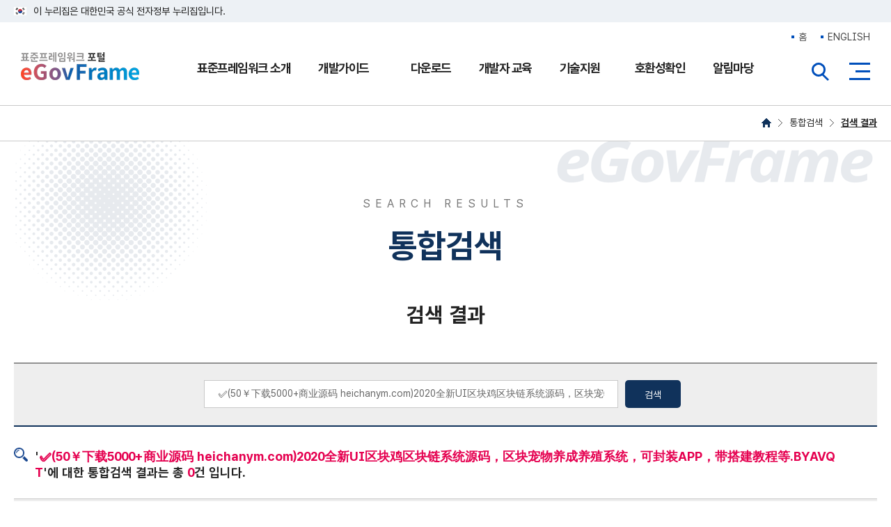

--- FILE ---
content_type: text/html;charset=UTF-8
request_url: https://www.egovframe.go.kr/home/search/search.do?menuNo=90&totSearchValue=%E2%9C%85%2850%EF%BF%A5%E4%B8%8B%E8%BD%BD5000%2B%E5%95%86%E4%B8%9A%E6%BA%90%E7%A0%81+heichanym.com%292020%E5%85%A8%E6%96%B0UI%E5%8C%BA%E5%9D%97%E9%B8%A1%E5%8C%BA%E5%9D%97%E9%93%BE%E7%B3%BB%E7%BB%9F%E6%BA%90%E7%A0%81%EF%BC%8C%E5%8C%BA%E5%9D%97%E5%AE%A0%E7%89%A9%E5%85%BB%E6%88%90%E5%85%BB%E6%AE%96%E7%B3%BB%E7%BB%9F%EF%BC%8C%E5%8F%AF%E5%B0%81%E8%A3%85APP%EF%BC%8C%E5%B8%A6%E6%90%AD%E5%BB%BA%E6%95%99%E7%A8%8B%E7%AD%89.BYAVQT
body_size: 37727
content:



<!DOCTYPE html>
<html lang="ko">
<head>
	<meta charset="UTF-8">
	<meta name="viewport" content="user-scalable=yes, width=device-width">
	<meta http-equiv="x-ua-compatible" content="IE=edge">
	<!-- <meta http-equiv="pragma" content="no-cache">
	<meta http-equiv="expires" content="-1"> -->
	<meta name="robots" content="noindex">
	<meta name="_csrf_parameter" content="_csrf" /><meta name="_csrf_header" content="X-CSRF-TOKEN" /><meta name="_csrf" content="28746d89-7c70-4a09-8715-7f94a89e700d" />
	<title>검색 결과  | 표준프레임워크 포털 eGovFrame</title>

	<!-- favicon -->
	<link rel="apple-touch-icon" sizes="57x57" href="/statics/images/favicon/apple-icon-57x57.png">
	<link rel="apple-touch-icon" sizes="60x60" href="/statics/images/favicon/apple-icon-60x60.png">
	<link rel="apple-touch-icon" sizes="72x72" href="/statics/images/favicon/apple-icon-72x72.png">
	<link rel="apple-touch-icon" sizes="76x76" href="/statics/images/favicon/apple-icon-76x76.png">
	<link rel="apple-touch-icon" sizes="114x114" href="/statics/images/favicon/apple-icon-114x114.png">
	<link rel="apple-touch-icon" sizes="120x120" href="/statics/images/favicon/apple-icon-120x120.png">
	<link rel="apple-touch-icon" sizes="144x144" href="/statics/images/favicon/apple-icon-144x144.png">
	<link rel="apple-touch-icon" sizes="152x152" href="/statics/images/favicon/apple-icon-152x152.png">
	<link rel="apple-touch-icon" sizes="180x180" href="/statics/images/favicon/apple-icon-180x180.png">
	<link rel="icon" type="image/png" sizes="192x192"  href="/statics/images/favicon/android-icon-192x192.png">
	<link rel="icon" type="image/png" sizes="32x32" href="/statics/images/favicon/favicon-32x32.png">
	<link rel="icon" type="image/png" sizes="96x96" href="/statics/images/favicon/favicon-96x96.png">
	<link rel="icon" type="image/png" sizes="16x16" href="/statics/images/favicon/favicon-16x16.png">
	<link rel="manifest" href="/statics/images/favicon/manifest.json">
	<meta name="msapplication-TileColor" content="#ffffff">
	<meta name="msapplication-TileImage" content="/statics/images/favicon/ms-icon-144x144.png">
	<meta name="theme-color" content="#ffffff">

	<!-- CSS - jQuery -->
	<link rel="stylesheet" href="/statics/js/jquery/ui/jquery-ui-1.10.2.custom.css" type="text/css" />
	<link rel="stylesheet" type="text/css" href="/statics/js/jquery/plugins/message/jquery.message.css" />

	<!-- CSS - HOME -->
	<link rel="stylesheet" href="/statics/home/css/base.css?version=1769235770567">
	<link rel="stylesheet" href="/statics/home/css/layout.css?version=1769235770567">
	<link rel="stylesheet" href="/statics/home/css/component.css?version=1769235770567">
	<link rel="stylesheet" href="/statics/home/css/business.css?version=1769235770567">

	<!-- CSS - Custom -->
	<link rel="stylesheet" href="/statics/home/css/custom.css?version=1769235770567">
	<link rel="stylesheet" type="text/css" media="all" href="/statics/home/css/ntt.css?version=1769235770567" />
	<link rel="stylesheet" type="text/css" media="all" href="/statics/home/css/atchfile.css?version=1769235770567" />

	<!-- CSS Responsive -->
	<link rel="stylesheet" href="/statics/home/css/responsive.css?version=1769235770567">

	<!-- JS - DWR Engine -->
	<script src="/dwr/util.js"></script>
	<script src="/dwr/engine.js"></script>

	<!-- JS - jQuery -->
	<script src="/statics/js/jquery-3.5.1.min.js"></script>
	<script src="/statics/js/jquery-migrate-3.3.2.min.js"></script>
	<script src="/statics/js/jquery/ui/jquery-ui-1.10.2.custom.js"></script>

	<!-- JS - jQuery plugins -->
	<script src="/statics/js/jquery/plugins/number/jquery.alphanumeric.js"></script>
	<script src="/statics/js/jquery/plugins/number/jquery.number.js"></script>
	<script src="/statics/js/jquery/plugins/mask/jquery.mask.min.js"></script>
	<script src="/statics/js/jquery/plugins/message/jquery.message.js"></script>
	<script src="/statics/js/jquery/plugins/autosize/jquery.autosize-min.js"></script>
	<script src="/statics/js/jquery.validate.js"></script>

	<!-- JS - Custom -->
	<script src="/statics/home/js/ui.js?version=1769235770567"></script>
	<script src="/statics/home/js/common.js?version=1769235770567"></script>

	
	
		
		
			<!-- Global site tag (gtag.js) - Google Analytics -->
			<script async src="https://www.googletagmanager.com/gtag/js?id=G-GP09QT2RD5"></script>
			<script>
				window.dataLayer = window.dataLayer || [];
				function gtag(){dataLayer.push(arguments);}
				gtag('js', new Date());

				gtag('config', 'G-GP09QT2RD5');
			</script>
		
	

	<script>
		$(document).ready(function() {
			
		});
	</script>
	<style>
		a.totSummaryOn {
			color: red;
			background: yellow;
		}
	</style>
<script>
$(document).ready(function(){
});
</script>
<!-- 모바일 메뉴 폰트 수정 -->
<style>
	.tab_type02 ul li.item_100 a{
		font-size:13px;
		letter-spacing: -1px;
	} 
	.tab_type02 ul li.item_101 a{
		font-size:13px;
		letter-spacing: -1px;
	} 
	.tab_type02 ul li.item_102 a{
		font-size:13px;
		letter-spacing: -1px;
	} 
	.tab_type02 ul li.item_105 a{
		font-size:13px;
		letter-spacing: -1px;
	} 
</style>
</head>
<body>

<div class="wrap">

	<!-- skip navigation: accessibility -->
	<p class="skip_navigation">
		
		<a href="#pages">본문 내용 바로가기</a>
		<a href="#rootItem_2">대메뉴 바로가기</a>
	</p>
	<!-- //skip navigation: accessibility -->

	<!-- 공식 전자정부 누리집 배너 -->
	<div id="g-header-top" class="includeJsGuide">
		<div class="toggle-wrap">
			<div class="toggle-head">
				<div class="inner">
					<span class="nuri-txt">이 누리집은 대한민국 공식 전자정부 누리집입니다.</span>
				</div>
			</div>
		</div>
	</div>

	<!-- header : include -->
	<div class="header">
		<div class="inner">

			<ul class="top_menu">
				<li><a href="/home/main.do">홈</a></li>
				<li><a href="/eng/main.do">ENGLISH</a></li>
			</ul>

			<h1 class="logo"><a href="/home/main.do">eGovFrame 표준프레임워크 포털</a></h1>

			

<!-- gnb -->
<div class="gnb">
	<h2 class="blind">주메뉴</h2>
	<ul class="roots">
		
			<li class="root rootItem_2">
				<a href="/home/sub.do?menuNo=2" id="rootItem_2" class="">표준프레임워크 소개</a>
				<!-- 서브메뉴 -->
				<ul class="seconds">
					
						
							
							
								<li class="second secondItem_9">
									<a href="/home/sub.do?menuNo=9" class="" >소개</a>
								</li>
							
						
					
						
							
								<li class="second secondItem_10">
									<a href="/home/sub.do?menuNo=10" class="" >구성</a>
								</li>
							
							
						
					
						
							
								<li class="second secondItem_14">
									<a href="/home/sub.do?menuNo=14" class="" >아키텍쳐</a>
								</li>
							
							
						
					
						
							
							
								<li class="second secondItem_23">
									<a href="/home/sub.do?menuNo=23" class="" >라이선스</a>
								</li>
							
						
					
						
							
								<li class="second secondItem_80">
									<a href="/home/sub.do?menuNo=80" class="" >적용사례</a>
								</li>
							
							
						
					
						
							
							
								<li class="second secondItem_81">
									<a href="/home/sub.do?menuNo=81" class="" >센터소개</a>
								</li>
							
						
					
						
							
								<li class="second secondItem_82">
									<a href="/home/sub.do?menuNo=82" class="" >지원서비스</a>
								</li>
							
							
						
					
						
							
							
								<li class="second secondItem_83">
									<a href="/home/sub.do?menuNo=83" class="" >찾아오시는 길</a>
								</li>
							
						
					
				</ul>

				<!-- <div class="sub_menu">
					<div class="inner">
						<div class="title">
							<h3>표준프레임워크 소개</h3>
							<span class="egov">eGovFrame</span>
						</div>
						<div class="sub_m">

						</div>
					</div>
				</div> -->
				<!--// 서브메뉴 -->
			</li>
		
			<li class="root rootItem_3">
				<a href="/home/sub.do?menuNo=3" id="rootItem_3" class="" target="_blank" title="새창으로 열기">개발가이드</a>
				<!-- 서브메뉴 -->
				<ul class="seconds">
					
						
							
							
								<li class="second secondItem_24">
									<a href="/home/sub.do?menuNo=24" class=""  target="_blank" title="새창으로 열기">시작하기</a>
								</li>
							
						
					
						
							
							
								<li class="second secondItem_25">
									<a href="/home/sub.do?menuNo=25" class=""  target="_blank" title="새창으로 열기">실행환경</a>
								</li>
							
						
					
						
							
							
								<li class="second secondItem_26">
									<a href="/home/sub.do?menuNo=26" class=""  target="_blank" title="새창으로 열기">개발환경</a>
								</li>
							
						
					
						
							
							
								<li class="second secondItem_27">
									<a href="/home/sub.do?menuNo=27" class=""  target="_blank" title="새창으로 열기">공통컴포넌트</a>
								</li>
							
						
					
						
							
							
								<li class="second secondItem_97">
									<a href="/home/sub.do?menuNo=97" class=""  target="_blank" title="새창으로 열기">모바일</a>
								</li>
							
						
					
						
							
							
								<li class="second secondItem_31">
									<a href="/home/sub.do?menuNo=31" class="" >모바일 UX 활용 가이드</a>
								</li>
							
						
					
				</ul>

				<!-- <div class="sub_menu">
					<div class="inner">
						<div class="title">
							<h3>개발가이드</h3>
							<span class="egov">eGovFrame</span>
						</div>
						<div class="sub_m">

						</div>
					</div>
				</div> -->
				<!--// 서브메뉴 -->
			</li>
		
			<li class="root rootItem_4">
				<a href="/home/sub.do?menuNo=4" id="rootItem_4" class="">다운로드</a>
				<!-- 서브메뉴 -->
				<ul class="seconds">
					
						
							
								<li class="second secondItem_32">
									<a href="/home/sub.do?menuNo=32" class="" >실행환경</a>
								</li>
							
							
						
					
						
							
								<li class="second secondItem_39">
									<a href="/home/sub.do?menuNo=39" class="" >개발환경</a>
								</li>
							
							
						
					
						
							
								<li class="second secondItem_44">
									<a href="/home/sub.do?menuNo=44" class="" >운영환경</a>
								</li>
							
							
						
					
						
							
								<li class="second secondItem_47">
									<a href="/home/sub.do?menuNo=47" class="" >공통컴포넌트</a>
								</li>
							
							
						
					
						
							
								<li class="second secondItem_99">
									<a href="/home/sub.do?menuNo=99" class="" >모바일</a>
								</li>
							
							
						
					
				</ul>

				<!-- <div class="sub_menu">
					<div class="inner">
						<div class="title">
							<h3>다운로드</h3>
							<span class="egov">eGovFrame</span>
						</div>
						<div class="sub_m">

						</div>
					</div>
				</div> -->
				<!--// 서브메뉴 -->
			</li>
		
			<li class="root rootItem_5">
				<a href="/home/sub.do?menuNo=5" id="rootItem_5" class="">개발자 교육</a>
				<!-- 서브메뉴 -->
				<ul class="seconds">
					
						
							
							
								<li class="second secondItem_64">
									<a href="/home/sub.do?menuNo=64" class="" >교육신청</a>
								</li>
							
						
					
						
							
							
								<li class="second secondItem_65">
									<a href="/home/sub.do?menuNo=65" class="" >교육자료</a>
								</li>
							
						
					
						
							
							
								<li class="second secondItem_95">
									<a href="/home/sub.do?menuNo=95" class="" >클라우드 네이티브</a>
								</li>
							
						
					
				</ul>

				<!-- <div class="sub_menu">
					<div class="inner">
						<div class="title">
							<h3>개발자 교육</h3>
							<span class="egov">eGovFrame</span>
						</div>
						<div class="sub_m">

						</div>
					</div>
				</div> -->
				<!--// 서브메뉴 -->
			</li>
		
			<li class="root rootItem_6">
				<a href="/home/sub.do?menuNo=6" id="rootItem_6" class="">기술지원</a>
				<!-- 서브메뉴 -->
				<ul class="seconds">
					
						
							
							
								<li class="second secondItem_67">
									<a href="/home/sub.do?menuNo=67" class="" >적용지원 서비스</a>
								</li>
							
						
					
						
							
							
								<li class="second secondItem_68">
									<a href="/home/sub.do?menuNo=68" class="" >자주 묻는 질문</a>
								</li>
							
						
					
						
							
							
								<li class="second secondItem_69">
									<a href="/home/sub.do?menuNo=69" class="" >묻고 답하기</a>
								</li>
							
						
					
				</ul>

				<!-- <div class="sub_menu">
					<div class="inner">
						<div class="title">
							<h3>기술지원</h3>
							<span class="egov">eGovFrame</span>
						</div>
						<div class="sub_m">

						</div>
					</div>
				</div> -->
				<!--// 서브메뉴 -->
			</li>
		
			<li class="root rootItem_7">
				<a href="/home/sub.do?menuNo=7" id="rootItem_7" class="">호환성확인</a>
				<!-- 서브메뉴 -->
				<ul class="seconds">
					
						
							
							
								<li class="second secondItem_70">
									<a href="/home/sub.do?menuNo=70" class="" >호환성확인 신청</a>
								</li>
							
						
					
						
							
							
								<li class="second secondItem_73">
									<a href="/home/sub.do?menuNo=73" class="" >호환성확인 SW</a>
								</li>
							
						
					
				</ul>

				<!-- <div class="sub_menu">
					<div class="inner">
						<div class="title">
							<h3>호환성확인</h3>
							<span class="egov">eGovFrame</span>
						</div>
						<div class="sub_m">

						</div>
					</div>
				</div> -->
				<!--// 서브메뉴 -->
			</li>
		
			<li class="root rootItem_8">
				<a href="/home/sub.do?menuNo=8" id="rootItem_8" class="">알림마당</a>
				<!-- 서브메뉴 -->
				<ul class="seconds">
					
						
							
							
								<li class="second secondItem_74">
									<a href="/home/sub.do?menuNo=74" class="" >공지사항</a>
								</li>
							
						
					
						
							
							
								<li class="second secondItem_75">
									<a href="/home/sub.do?menuNo=75" class="" >자료실</a>
								</li>
							
						
					
						
							
							
								<li class="second secondItem_76">
									<a href="/home/sub.do?menuNo=76" class="" >관련참고문서</a>
								</li>
							
						
					
				</ul>

				<!-- <div class="sub_menu">
					<div class="inner">
						<div class="title">
							<h3>알림마당</h3>
							<span class="egov">eGovFrame</span>
						</div>
						<div class="sub_m">

						</div>
					</div>
				</div> -->
				<!--// 서브메뉴 -->
			</li>
		
	</ul>
</div>
<!--// gnb -->

			<!-- right area -->			
			<div class="right rightSearch">
				<button type="button" class="btn_type btn_search_all">전체검색열기</button>
			</div>

			<!-- 통합검색 -->
			

<script src="/statics/home/js/totalSearch.js?version=1769235770568"></script>
<div class="total_search" id="totalSearch">
	<div class="inner">
		<div class="search_bar">
			<label for="totSearchValue">통합검색</label>
			<div class="bar">
				<form id="totalSearchForm" name="totalSearchForm" method="get" action="/home/search/search.do">
					<input type="hidden" id="tcMenuNo" name="menuNo" value="90" />
					<input type="text" id="totSearchValue" name="totSearchValue" value="✅(50￥下载5000+商业源码 heichanym.com)2020全新UI区块鸡区块链系统源码，区块宠物养成养殖系统，可封装APP，带搭建教程等.BYAVQT" placeholder="검색어를 입력하세요." maxlength="100" />
					<button type="submit">검색</button>
				</form>
			</div>
		</div>
		<div class="favorite">
			<h3 class="blind">인기검색어</h3>
			<div id="totsrchwrdsmryList" class="txt"></div>
			<div class="btns">
				<button type="button" id="btnPrevFavorite" class="btn_type prev"><span>이전</span></button>
				<button type="button" id="btnNextFavorite" class="btn_type next"><span>다음</span></button>
			</div>
		</div>
		
		<div class="close_btn">
			<button type="button" class="btn_type search_close">전체검색닫기</button>
		</div>
	</div>
</div>
			<!--// 통합검색 -->

			<div class="right rightSitemap">
				<button type="button" class="btn_type btn_sitemap">사이트맵버튼</button>
			</div>
			<!--// right area -->
		</div>
	</div>
	<!--// header -->

	<!-- 사이트맵 -->
	

<div class="sitemap">
	<div class="inner">
		<div class="head">
			<h1><a href="/home/main.do">eGovFrame 표준프레임워크 포털</a></h1>
		</div>

		<div class="sub">

			<div>
				
					<h2>
						<a href="/home/sub.do?menuNo=2" class="">표준프레임워크 소개</a>
					</h2>
					<ul class="secondItems">
						
							
								
								
									<li class="secondItem_9">
										<a href="/home/sub.do?menuNo=9" class="" >소개</a>
									</li>
								
							
						
							
								
									<li class="secondItem_10">
										<a href="/home/sub.do?menuNo=10" class="" >구성</a>
										
											<ul class="thirdItems">
												
													<li class="thirdItem_11">
														<a href="/home/sub.do?menuNo=11">구성상세</a>
														
													</li>
												
													<li class="thirdItem_12">
														<a href="/home/sub.do?menuNo=12">버전별 구성</a>
														
													</li>
												
													<li class="thirdItem_13">
														<a href="/home/sub.do?menuNo=13">오픈소스 SW 현황</a>
														
													</li>
												
											</ul>
										
									</li>
								
								
							
						
							
								
									<li class="secondItem_14">
										<a href="/home/sub.do?menuNo=14" class="" >아키텍쳐</a>
										
											<ul class="thirdItems">
												
													<li class="thirdItem_15">
														<a href="/home/sub.do?menuNo=15">실행환경</a>
														
													</li>
												
													<li class="thirdItem_16">
														<a href="/home/sub.do?menuNo=16">개발환경</a>
														
													</li>
												
													<li class="thirdItem_17">
														<a href="/home/sub.do?menuNo=17">운영환경</a>
														
													</li>
												
													<li class="thirdItem_18">
														<a href="/home/sub.do?menuNo=18">관리환경</a>
														
													</li>
												
													<li class="thirdItem_19">
														<a href="/home/sub.do?menuNo=19">공통컴포넌트</a>
														
													</li>
												
													<li class="thirdItem_98">
														<a href="/home/sub.do?menuNo=98">모바일</a>
														
													</li>
												
											</ul>
										
									</li>
								
								
							
						
							
								
								
									<li class="secondItem_23">
										<a href="/home/sub.do?menuNo=23" class="" >라이선스</a>
									</li>
								
							
						
							
								
									<li class="secondItem_80">
										<a href="/home/sub.do?menuNo=80" class="" >적용사례</a>
										
											<ul class="thirdItems">
												
													<li class="thirdItem_84">
														<a href="/home/sub.do?menuNo=84">추진성과</a>
														
													</li>
												
													<li class="thirdItem_85">
														<a href="/home/sub.do?menuNo=85">기술지원내역</a>
														
													</li>
												
													<li class="thirdItem_96">
														<a href="/home/sub.do?menuNo=96">컨트리뷰션</a>
														
													</li>
												
											</ul>
										
									</li>
								
								
							
						
							
								
								
									<li class="secondItem_81">
										<a href="/home/sub.do?menuNo=81" class="" >센터소개</a>
									</li>
								
							
						
							
								
									<li class="secondItem_82">
										<a href="/home/sub.do?menuNo=82" class="" >지원서비스</a>
										
											<ul class="thirdItems">
												
													<li class="thirdItem_86">
														<a href="/home/sub.do?menuNo=86">적용지원 서비스</a>
														
													</li>
												
													<li class="thirdItem_87">
														<a href="/home/sub.do?menuNo=87">교육지원</a>
														
													</li>
												
													<li class="thirdItem_88">
														<a href="/home/sub.do?menuNo=88">호환성확인</a>
														
													</li>
												
											</ul>
										
									</li>
								
								
							
						
							
								
								
									<li class="secondItem_83">
										<a href="/home/sub.do?menuNo=83" class="" >찾아오시는 길</a>
									</li>
								
							
						
					</ul>
				
					<h2>
						<a href="/home/sub.do?menuNo=3" class="" target="_blank" title="새창으로 열기">개발가이드</a>
					</h2>
					<ul class="secondItems">
						
							
								
								
									<li class="secondItem_24">
										<a href="/home/sub.do?menuNo=24" class=""  target="_blank" title="새창으로 열기">시작하기</a>
									</li>
								
							
						
							
								
								
									<li class="secondItem_25">
										<a href="/home/sub.do?menuNo=25" class=""  target="_blank" title="새창으로 열기">실행환경</a>
									</li>
								
							
						
							
								
								
									<li class="secondItem_26">
										<a href="/home/sub.do?menuNo=26" class=""  target="_blank" title="새창으로 열기">개발환경</a>
									</li>
								
							
						
							
								
								
									<li class="secondItem_27">
										<a href="/home/sub.do?menuNo=27" class=""  target="_blank" title="새창으로 열기">공통컴포넌트</a>
									</li>
								
							
						
							
								
								
									<li class="secondItem_97">
										<a href="/home/sub.do?menuNo=97" class=""  target="_blank" title="새창으로 열기">모바일</a>
									</li>
								
							
						
							
								
								
									<li class="secondItem_31">
										<a href="/home/sub.do?menuNo=31" class="" >모바일 UX 활용 가이드</a>
									</li>
								
							
						
					</ul>
				
			</div>


			<div>
				
					<h2>
						<a href="/home/sub.do?menuNo=4" class="">다운로드</a>
					</h2>
					<ul class="secondItems">
						
							
								
									<li class="secondItem_32">
										<a href="/home/sub.do?menuNo=32" class="" >실행환경</a>
										
											<ul class="thirdItems">
												
													<li class="thirdItem_33">
														<a href="/home/sub.do?menuNo=33">Release Notes</a>
														
													</li>
												
													<li class="thirdItem_103">
														<a href="/home/sub.do?menuNo=103">5.x 다운로드</a>
														
													</li>
												
													<li class="thirdItem_92">
														<a href="/home/sub.do?menuNo=92">4.x 다운로드</a>
														
													</li>
												
													<li class="thirdItem_34">
														<a href="/home/sub.do?menuNo=34">3.x 다운로드</a>
														
													</li>
												
													<li class="thirdItem_35">
														<a href="/home/sub.do?menuNo=35">2.x 다운로드</a>
														
													</li>
												
													<li class="thirdItem_36">
														<a href="/home/sub.do?menuNo=36">1.0 다운로드</a>
														
													</li>
												
													<li class="thirdItem_37">
														<a href="/home/sub.do?menuNo=37">예제 다운로드</a>
														
													</li>
												
													<li class="thirdItem_38">
														<a href="/home/sub.do?menuNo=38">기타 다운로드</a>
														
													</li>
												
											</ul>
										
									</li>
								
								
							
						
							
								
									<li class="secondItem_39">
										<a href="/home/sub.do?menuNo=39" class="" >개발환경</a>
										
											<ul class="thirdItems">
												
													<li class="thirdItem_40">
														<a href="/home/sub.do?menuNo=40">Release Notes</a>
														
													</li>
												
													<li class="thirdItem_104">
														<a href="/home/sub.do?menuNo=104">5.x 다운로드</a>
														
													</li>
												
													<li class="thirdItem_94">
														<a href="/home/sub.do?menuNo=94">4.x 다운로드</a>
														
													</li>
												
													<li class="thirdItem_41">
														<a href="/home/sub.do?menuNo=41">3.x 다운로드</a>
														
													</li>
												
													<li class="thirdItem_42">
														<a href="/home/sub.do?menuNo=42">2.x 다운로드</a>
														
													</li>
												
													<li class="thirdItem_43">
														<a href="/home/sub.do?menuNo=43">1.0 다운로드</a>
														
													</li>
												
											</ul>
										
									</li>
								
								
							
						
							
								
									<li class="secondItem_44">
										<a href="/home/sub.do?menuNo=44" class="" >운영환경</a>
										
											<ul class="thirdItems">
												
													<li class="thirdItem_45">
														<a href="/home/sub.do?menuNo=45">Release Notes</a>
														
													</li>
												
													<li class="thirdItem_46">
														<a href="/home/sub.do?menuNo=46">다운로드</a>
														
													</li>
												
											</ul>
										
									</li>
								
								
							
						
							
								
									<li class="secondItem_47">
										<a href="/home/sub.do?menuNo=47" class="" >공통컴포넌트</a>
										
											<ul class="thirdItems">
												
													<li class="thirdItem_48">
														<a href="/home/sub.do?menuNo=48">Release Notes</a>
														
													</li>
												
													<li class="thirdItem_49">
														<a href="/home/sub.do?menuNo=49">다운로드</a>
														
													</li>
												
													<li class="thirdItem_91">
														<a href="/home/sub.do?menuNo=91">분류별 다운로드</a>
														
													</li>
												
											</ul>
										
									</li>
								
								
							
						
							
								
									<li class="secondItem_99">
										<a href="/home/sub.do?menuNo=99" class="" >모바일</a>
										
											<ul class="thirdItems">
												
													<li class="thirdItem_100">
														<a href="/home/sub.do?menuNo=100">Release Note</a>
														
													</li>
												
													<li class="thirdItem_101">
														<a href="/home/sub.do?menuNo=101">디바이스 API (App)</a>
														
													</li>
												
													<li class="thirdItem_102">
														<a href="/home/sub.do?menuNo=102">디바이스 API (Server)</a>
														
													</li>
												
													<li class="thirdItem_105">
														<a href="/home/sub.do?menuNo=105">모바일 공통컴포넌트 (Web)</a>
														
													</li>
												
											</ul>
										
									</li>
								
								
							
						
					</ul>
				
			</div>

			<div>
				
					<h2>
						<a href="/home/sub.do?menuNo=5" class="">개발자 교육</a>
					</h2>
					<ul class="secondItems">
						
							
								
								
									<li class="secondItem_64">
										<a href="/home/sub.do?menuNo=64" class="" >교육신청</a>
									</li>
								
							
						
							
								
								
									<li class="secondItem_65">
										<a href="/home/sub.do?menuNo=65" class="" >교육자료</a>
									</li>
								
							
						
							
								
								
									<li class="secondItem_95">
										<a href="/home/sub.do?menuNo=95" class="" >클라우드 네이티브</a>
									</li>
								
							
						
					</ul>
				
					<h2>
						<a href="/home/sub.do?menuNo=6" class="">기술지원</a>
					</h2>
					<ul class="secondItems">
						
							
								
								
									<li class="secondItem_67">
										<a href="/home/sub.do?menuNo=67" class="" >적용지원 서비스</a>
									</li>
								
							
						
							
								
								
									<li class="secondItem_68">
										<a href="/home/sub.do?menuNo=68" class="" >자주 묻는 질문</a>
									</li>
								
							
						
							
								
								
									<li class="secondItem_69">
										<a href="/home/sub.do?menuNo=69" class="" >묻고 답하기</a>
									</li>
								
							
						
					</ul>
				
					<h2>
						<a href="/home/sub.do?menuNo=7" class="">호환성확인</a>
					</h2>
					<ul class="secondItems">
						
							
								
								
									<li class="secondItem_70">
										<a href="/home/sub.do?menuNo=70" class="" >호환성확인 신청</a>
									</li>
								
							
						
							
								
								
									<li class="secondItem_73">
										<a href="/home/sub.do?menuNo=73" class="" >호환성확인 SW</a>
									</li>
								
							
						
					</ul>
				
					<h2>
						<a href="/home/sub.do?menuNo=8" class="">알림마당</a>
					</h2>
					<ul class="secondItems">
						
							
								
								
									<li class="secondItem_74">
										<a href="/home/sub.do?menuNo=74" class="" >공지사항</a>
									</li>
								
							
						
							
								
								
									<li class="secondItem_75">
										<a href="/home/sub.do?menuNo=75" class="" >자료실</a>
									</li>
								
							
						
							
								
								
									<li class="secondItem_76">
										<a href="/home/sub.do?menuNo=76" class="" >관련참고문서</a>
									</li>
								
							
						
					</ul>
				
			</div>

			<a href="javascript:void(0);" class="close">닫기</a>

		</div>
	</div>
</div>
	<!--// 사이트맵 -->

	<div class="container">

		<div class="location02">
			<ul>
				
					
						<li><a href="/home/main.do" class="home">HOME</a></li>
					
					<li>
						<a href="/home/search/totalSearch.do?menuNo=90">통합검색</a>
					</li>
				
					
					<li>
						<a href="/home/search/totalSearch.do?menuNo=90" class="on" title="선택됨" >검색 결과</a>
					</li>
				
			</ul>
		</div>

		<!-- 본문 -->
		<div class="contents" id="content" tabindex="-1">
			<div class="contents_wrap">

				
					<!-- 컨텐츠 상단 -->
					<div class="contents_top contents_top_89">
						<div class="inner">

							<span class="txt_egov">eGovFrame</span>
							<h1>
								<span class="eng">SEARCH RESULTS</span>
								<span class="kor">통합검색</span>
							</h1>

							

							

							<h2 class="page_title">
								
								
									
								
									
										
										검색 결과
										
									
								
							</h2>
						</div>
					</div>
					<!--// 컨텐츠 상단 -->
				

				<div class="pages pageMenu_90" id="pages" >
					<!-- 본문내용 시작 -->
					<div class="PSCHRST">
		
			

				<div class="condition">
					<form id="totalSearchForm2" name="totalSearchForm" method="get" action="/home/search/search.do">
						<input type="hidden" id="tcMenuNo2" name="menuNo" value="90" />
						<span class="line last">
							<span>
								<span class="f_ipt" style="width: 50%;">
									<label for="totSearchValue2" class="skip">검색키워드</label>
									<input id="totSearchValue2" name="totSearchValue" placeholder="검색어를 입력하세요." type="text" value="✅(50￥下载5000+商业源码 heichanym.com)2020全新UI区块鸡区块链系统源码，区块宠物养成养殖系统，可封装APP，带搭建教程等.BYAVQT" maxlength="100" />
								</span>
							</span>
							<span class="btn">
								<button type="submit" class="btn_type02 blue"><span>검색</span></button>
							</span>
						</span>
					</form>
				</div>

				<div class="result">
					<p class="top">
						'<strong>✅(50￥下载5000+商业源码 heichanym.com)2020全新UI区块鸡区块链系统源码，区块宠物养成养殖系统，可封装APP，带搭建教程等.BYAVQT</strong>'에 대한 통합검색 결과는 총 <strong>0</strong>건 입니다.
					</p>

					

					<div class="category">
						<ul>
							<li><a href="javascript:void(0);" class="on"><strong>'✅(50￥下载5000+商业源码 heichanym.com)2020全新UI区块鸡区块链系统源码，区块宠物养成养殖系统，可封装APP，带搭建教程等.BYAVQT'</strong> 검색결과 총 : <strong>0</strong>건</a></li>
							
								<li>
									<a href="/home/search/search.do?totSearchValue=%e2%9c%85(50%ef%bf%a5%e4%b8%8b%e8%bd%bd5000%2b%e5%95%86%e4%b8%9a%e6%ba%90%e7%a0%81+heichanym.com)2020%e5%85%a8%e6%96%b0UI%e5%8c%ba%e5%9d%97%e9%b8%a1%e5%8c%ba%e5%9d%97%e9%93%be%e7%b3%bb%e7%bb%9f%e6%ba%90%e7%a0%81%ef%bc%8c%e5%8c%ba%e5%9d%97%e5%ae%a0%e7%89%a9%e5%85%bb%e6%88%90%e5%85%bb%e6%ae%96%e7%b3%bb%e7%bb%9f%ef%bc%8c%e5%8f%af%e5%b0%81%e8%a3%85APP%ef%bc%8c%e5%b8%a6%e6%90%ad%e5%bb%ba%e6%95%99%e7%a8%8b%e7%ad%89.BYAVQT&menuNo=90"  title="선택됨" class="totSummaryOn">
										전체 : <strong>0</strong>건
									</a>
								</li>
							
							
								
							
								
							
								
							
								
							
								
							
						</ul>
					</div>

					
						
						
						
						

						<div class="list">
							<ul>
								
								
									<li class="line">
										<div style="font-size: 20px;text-align: center;line-height: 80px;">
											검색결과가 없습니다.
										</div>
									</li>
								
							</ul>
						</div>
						
							<div style="padding: 10px;">
								<ul>
									<li style="padding: 5px 0px;">- 단어의 철자가 정확한지 확인해 보세요.</li>
									<li style="padding: 5px 0px;">- 검색어의 단어 수를 줄이거나, 보다 일반적인 검색어로 다시 검색해 보세요.</li>
									<li style="padding: 5px 0px;">- 두 단어 이상의 검색인 경우, 띄어쓰기를 확인해세요.</li>
								</ul>
							</div>
						

						<!-- 게시판 하단 -->
						<div class="board_bot">
							<!-- Pagination -->
							<div class="paging">
								
							</div>
							<!-- //Pagination -->
						</div>
						<!--// 게시판 하단 -->

					

				</div>

			
			
		
	</div>
					<!-- 본문내용 끝 -->
				</div>
			</div>
		</div>
		<!--// 본문 -->

	</div>

	<!-- footer -->
	
	<div class="footer">
		<div class="inner">
			<div class="top">
				<div class="links">
					<a href="/home/sub.do?menuNo=81">센터소개</a>

					<a href="/home/sub.do?menuNo=68">자주 묻는 질문</a>
					<a href="/home/sub.do?menuNo=83">찾아오시는 길</a>
				</div>

				<div class="download">
					<a href="/home/sub.do?menuNo=104&nttId=1">표준프레임워크 통합다운로드</a>
				</div>
			</div>

			<div class="bot">
				<h1><a href="/home/main.do">eGovFrame 표준프레임워크 포털</a></h1>

				<div class="contact">
					<address>
						<span>대표문의메일 : egovframesupport@gmail.com</span>
						<span>대표전화 : 1566-3598 (070-4448-2678)</span>
					</address>
					<address>
						<span>호환성확인 : 070-4448-2673</span>
						<span>교육문의 : 070-4448-2674</span>
					</address>
					<p>
						<span>COPYRIGHT (C) 2016 MINISTRY OF THE INTERIOR AND SAFETY.</span>
						<span>ALL RIGHTS RESERVED.</span>
					</p>
				</div>

				<div class="banner">
					<a href="https://www.mois.go.kr/" target="_blank" class="hab" title="새창으로 열기">행정안전부</a>
					<a href="https://www.nia.or.kr/" target="_blank" class="nia" title="새창으로 열기">NIA 한국지능정보사회진흥원</a>
					<a title="새창" href="http://www.wa.or.kr/board/list.asp?BoardID=0006" target="_blank">				
						<img class="wa" alt="(사)한국장애인단체총연합회 한국웹접근성인증평가원 웹 접근성 우수사이트 인증마크(WA인증마크)" src="/cmm/file/preview.do?fileId=FILE_000000000024628&fileSn=1" width="70" />
					</a>
				</div>
			</div>
		</div>
	</div>
	<!--// footer -->

</div>

<form id="subForm" name="subForm" action="/home/main.do" style="display: none;">
	<input type="hidden" id="contextPath" value="" />
	<input type="hidden" id="currentSitePath" value="/home" />
	<input type="hidden" id="currentSiteId" value="1" />
	<input type="hidden" id="currentMenuNo" value="90" />
	<input type="hidden" id="rootMenuNo" value="89" />
</form>

<div id="progressBarDiv" class="progressBarDiv" style="display: none;">
	<div class="progressBackground"></div>
	<div class="progressDiv">
		<div class="progress-icon"><img src="/statics/images/common/ajax-loader1.gif" alt="" /></div>
		<div class="progress-text1">처리중입니다.</div>
		<div class="progress-text2">잠시만 기다려주십시오.</div>
	</div>
</div>

</body>
</html>

--- FILE ---
content_type: text/css
request_url: https://www.egovframe.go.kr/statics/home/css/layout.css?version=1769235770567
body_size: 32354
content:
@charset "utf-8";

body {min-width: 1240px;}

.wrap {
    overflow-x: hidden;
}

/* header */
.header {position: relative; height: 120px; border-bottom: 1px solid #c9c9c9;}
    .header > .inner {position: relative; width: 1240px; margin: 0 auto; height: 120px;}

    /* 로고 */
    .logo {position: absolute; left: -280px; top: 43px; z-index: 4;}
    .logo a {display: block; width: 170px; height: 45px; font-size: 0; background: url(../images/logo.png) no-repeat; background-size: contain;}

    /* Top 메뉴 */
    .top_menu {position: absolute; right: -280px; width: 280px; top: 13px; font-family: "Pretendard GOV Variable", "Pretendard GOV", -apple-system, BlinkMacSystemFont, system-ui, Roboto, "Helvetica Neue", "Segoe UI", "Apple SD Gothic Neo", "Noto Sans KR", "Malgun Gothic", "Apple Color Emoji", "Segoe UI Emoji", "Segoe UI Symbol", sans-serif; font-size: 0; text-align: right;}
    .top_menu li {display: inline-block; margin-right: 20px;}
    .top_menu li:last-child {margin-right: 0;}
    .top_menu li::before {content: ""; display: inline-block; width: 4px; height: 4px; margin-right: 6px; background: #004fbb; vertical-align: 3px;}
    .top_menu li a {color: #454545; font-size: 14px;}

    /* 헤더 우측 메뉴 */
    .header > .inner > .right {z-index: 3; position: absolute; right: -280px; top: 56px; /*width: 280px;*/ font-size: 0; text-align: right;}
    /*
    .header > .inner > .right button {margin-left: 17px;}
    .header > .inner > .right button:first-child {margin-left: 0;}
    */              /* 220126 웹 접근성 수정 */
    .header > .inner > .rightSitemap {margin-left: 17px;}
    .header > .inner > .rightSearch {margin-left: 0; margin-right: 56px;}
    
    /* 전체검색 */
    .total_search {z-index: 2; display: none; position: absolute; left: 0; top: 120px; width: 100%; background: #eee; border-bottom: 1px solid #c9c9c9; }
    /*.total_search > .inner {width: 684px; margin: 0 auto; padding: 40px 0 39px 0; text-align: center;}*/
    .total_search > .inner {width: 750px; position: relative; margin: 0 auto; padding: 40px 0 39px 0; text-align: center;}      /* 220126 웹 접근성 수정 */
    .total_search .search_bar {font-size: 0; width: 700px; /* 220126 웹 접근성 수정 */}
    .total_search .search_bar > * {display: inline-block; vertical-align: top;}
    .total_search .search_bar label {width: 84px; height: 50px; padding-right: 18px; color: #393939; font-size: 18px; line-height: 50px;}
    .total_search .bar {position: relative; /*width: 600px;*/ width: 550px; /* 220126 웹 접근성 수정 */}
    .total_search .bar input[type=text] {width: 100%; height: 50px; padding: 0 40px 0 17px; border: 1px solid #bbb; border-radius: 9px; font-size: 22px;}
    .total_search .bar button {display: block; position: absolute; right: 10px; top: 14px; width: 22px; height: 24px; font-size: 0; text-indent: -9999px;; background: url(../images/icon/ico_sch_b22x24.png) no-repeat;}
    .total_search .favorite {padding-top: 13px; text-align: right; font-size: 0; width: 700px; /* 220126 웹 접근성 수정 */}
    .total_search .favorite > * {display: inline-block; font-size: 0; vertical-align: top;}
    .total_search .favorite .txt {width: calc(100% - 59px); padding-left: 74px; text-align: left; overflow: hidden; white-space: nowrap;}
    .total_search .favorite .txt span {display: inline-block; margin-left: 10px; font-size: 0;}
    .total_search .favorite .txt span::before {content: ""; display: inline-block; width: 1px; height: 13px; background: #bbb; vertical-align: top;}
    .total_search .favorite .txt span:first-child::before {content: none;}
    .total_search .favorite .txt span a {display: inline-block; max-width: 100px; margin-left: 10px; color: #454545; font-size: 14px; text-overflow: ellipsis; white-space: nowrap; overflow: hidden;}

    .total_search .favorite .btns {position: relative; width: 59px; font-size: 0;}
    .total_search .favorite .btns::before {content: ""; display: block; position: absolute; left: 50%; top: 1px; transform: translateX(-50%); width: 1px; height: 13px; background: #bbb;}
    .total_search .favorite .btns > button {display: inline-block; width: 29px; height: 14px;}
    .total_search .favorite .btns .prev {background: url(../images/icon/ico_arrow_left7x11.png) no-repeat center;}
    .total_search .favorite .btns .next {background: url(../images/icon/ico_arrow_right7x11.png) no-repeat center;}

    /* 220126 웹 접근성 수정 */
    .total_search .close_btn {display: inline-block; width: 50px; position: absolute; right: 0; top: 50px;}

    /* 241230 공식 전자정부 배너 추가 */
    #g-header-top {position: relative; width: 100%; background-color: #edf1f5; color: #1d1d1d; font-family: "Pretendard GOV Variable", "Pretendard GOV", -apple-system, BlinkMacSystemFont, system-ui, Roboto, "Helvetica Neue", "Segoe UI", "Apple SD Gothic Neo", "Noto Sans KR", "Malgun Gothic", "Apple Color Emoji", "Segoe UI Emoji", "Segoe UI Symbol", sans-serif; font-size: 17px;}
    #g-header-top .toggle-head .inner {position: relative; gap: 0.4rem 0.4rem; min-height: 2rem; padding: 0.4rem 0.8rem 0.4rem 3rem;}
    #g-header-top .inner {display: flex; align-items: center; justify-content: flex-start; flex-direction: row; flex-wrap: wrap; max-width: 1920px; min-width: 1024px;}
    #g-header-top .toggle-head .nuri-txt {display: flex; align-items: center; justify-content: flex-start; flex-direction: row; font-size: 0.9rem; line-height: 1; white-space: nowrap;}
    #g-header-top .toggle-head .nuri-txt::before {display: inline-flex; position: absolute; left: 0.8rem; content: ""; width: 2rem; height: 1rem; margin-right: 0.8rem; background: url(../images/icon/top_ban_ico_flag.svg) no-repeat center; background-size: contain;}

    /* 주메뉴 */
    .gnb {position: relative; font-family: "Pretendard GOV Variable", "Pretendard GOV", -apple-system, BlinkMacSystemFont, system-ui, Roboto, "Helvetica Neue", "Segoe UI", "Apple SD Gothic Neo", "Noto Sans KR", "Malgun Gothic", "Apple Color Emoji", "Segoe UI Emoji", "Segoe UI Symbol", sans-serif; z-index: 3;}
    .gnb > ul {height: 121px; padding: 55px 0 0 85px; font-size: 0; text-align: center;}
    .gnb > ul > li {display: inline-block; position: relative; margin: 0 35px;}
    .gnb > ul > li:first-child {margin-left: 0;}
    .gnb > ul > li:last-child {margin-right: 0;}
    .gnb > ul > li > a {display: inline-block; position: relative; color: #222; font-size: 20px; font-weight: 700; letter-spacing: -1.5px;}
    .gnb > ul > li > a:hover::after {content: ""; display: block; position: absolute; left: 50%; top: 37px; transform: translateX(-50%); width: 8px; height: 8px; border-radius: 50%; background: #004fbb;}
    .gnb > ul > li > a.on::after {content: ""; display: block; position: absolute; z-index: -1; left: 50%; top: 37px; transform: translateX(-50%); width: 8px; height: 8px; border-radius: 50%; background: #004fbb;}
    .gnb > ul > li > ul {display: none; position: absolute; left: 0; top: 64px; width: 220px; height: 296px; padding-top: 18px; text-align: left;}
    .gnb > ul > li:last-child > ul {width: 120px;}
    .gnb > ul > li > ul > li {margin-top: 10px;}
    .gnb > ul > li > ul > li > a,
    .gnb > ul > li > ul > li > span {color: #222; font-size: 13px; font-weight: bold; letter-spacing: -1px;}
    .gnb > ul > li > ul > li > a.on {font-weight: 700;}
    .gnb > ul > li > ul > li > a.new_window {display: inline-block; padding-right: 15px; background: url(../images/icon/ico_new_window.png) no-repeat right 5px;}
    .gnb > ul > li > ul > li > a:hover {text-decoration: underline;}
    .gnb > ul > li > ul > li > ul > li {margin-top: 5px;}
    .gnb > ul > li > ul > li > ul > li > a {color: #666; font-size: 12px;}
    .gnb > ul > li > ul > li > ul > li > a:hover {color: #222; text-decoration: underline;}
    .gnb > ul > li > ul > li > ul > li > a.on {font-weight: bold;}
    .gnb > ul > li > ul > li > ul > li > a.new_window {display: inline-block; padding-right: 15px; background: url(../images/icon/ico_new_window.png) no-repeat right 5px;}

    /* Gnb 바닥 */
    .header.on::before {content: ""; z-index: 3; display: block; position: absolute; left: 0; top: 120px; width: 100%; height: 295px; border-bottom: 1px solid #ddd; background: #f5f5f5;}


    /* 메인화면 헤더 : 서브메뉴 열릴때 */
    .main_p .gnb > ul > li > a.on::after {background: #fff;}

    .main_p .header.on {background: #fff;}
    .main_p .header.on .logo a {background: url(../images/logo.png) no-repeat; background-size: contain;}
    .main_p .header.on .top_menu li::before {background: #004fbb;}
    .main_p .header.on .top_menu li a {color: #454545;}
    .main_p .header.on .gnb > ul > li > a {color: #222;}
    .main_p .header.on .gnb > ul > li > a:hover::after {background: #004fbb;}
    

    /* 사이트맵 */
    .sitemap {z-index: 4; display: none; position: absolute; left: 0; top: 120px; width: 100%; background: #1a4890;}
    .sitemap > .inner {position: relative; width: 1240px; margin: 0 auto;}
    .sitemap > .inner .head {position: relative; padding: 43px 0 32px 0;}
    .sitemap > .inner .head h1 {display: block; width: 170px;}
    .sitemap > .inner .head h1 a {display: block; height: 45px; font-size: 0; background: url(../images/logo_sitemap.png) no-repeat;}
    .sitemap > .inner .close {display: block; position: absolute; right: 10px; top: 18px; height: 25px; padding-right: 39px; color: #fff; font-size: 20px; line-height: 25px; background: url(../images/icon/ico_close_sitemap_web.png) no-repeat right center;}

    .sitemap > .inner .sub {display: table; width: 100%; padding: 55px 0 50px 0; text-align: left;}
    .sitemap > .inner .sub > div {display: table-cell; padding-left: 50px; border-right: 1px solid #486da6; font-size: 20px;}
    .sitemap > .inner .sub > div:nth-child(1),
    .sitemap > .inner .sub > div:nth-child(3) {width: 415px;}
    .sitemap > .inner .sub > div:nth-child(2) {width: auto;}
    .sitemap > .inner .sub > div:last-child {border-right: 0;}
    .sitemap > .inner .sub > div h2 {position: relative; margin-top: 60px; padding-bottom: 28px;}
    .sitemap > .inner .sub > div h2::after {content: ""; display: block; position: absolute; left: 0; bottom: 0; width: 30px; height: 4px; background: #fff;}
    .sitemap > .inner .sub > div h2:first-child {margin-top: 0;}
    .sitemap > .inner .sub > div h2 > a {color: #fff; font-size: 24px; font-weight: 700; pointer-events: none;}
    .sitemap > .inner .sub > div > ul.on { display: block }
    .sitemap > .inner .sub > div > ul > li {position: relative; margin-top: 28px; padding-left: 20px;}
    .sitemap > .inner .sub > div > ul > li::before {content: ""; display: block; position: absolute; left: 0; top: 7px; width: 6px; height: 6px; border-radius: 50%; background: #8da4c8;}
    .sitemap > .inner .sub > div > ul > li > a {color: #fff; font-size: 20px; font-weight: 700;}
    .sitemap > .inner .sub > div > ul > li > a:hover {text-decoration: underline;}
    .sitemap > .inner .sub > div > ul > li > ul > li {position: relative; margin-top: 8px; padding-left: 14px;}
    .sitemap > .inner .sub > div > ul > li > ul > li::before {content: ""; display: block; position: absolute; left: 0; top: 11px; width: 6px; height: 1px; border-radius: 50%; background: #e0e7f0;}
    .sitemap > .inner .sub > div > ul > li > ul > li > a {color: #fff; font-family: "Pretendard GOV Variable", "Pretendard GOV", -apple-system, BlinkMacSystemFont, system-ui, Roboto, "Helvetica Neue", "Segoe UI", "Apple SD Gothic Neo", "Noto Sans KR", "Malgun Gothic", "Apple Color Emoji", "Segoe UI Emoji", "Segoe UI Symbol", sans-serif; font-size: 17px;}
    .sitemap > .inner .sub > div > ul > li > ul > li > a:hover {text-decoration: underline;}

    .sitemap > .inner .sub > div > ul > li > ul > li > a.new_window {display: inline-block; position: relative;}
    .sitemap > .inner .sub > div > ul > li > ul > li > a.new_window::after {content: ""; display: block; position: absolute; right: -15px; top: 8px; width: 10px; height: 10px; background: url(../images/icon/ico_new_window_W.png) no-repeat;}
    
    .sitemap > .inner .sub > div > ul > li > a.new_window {display: inline-block; position: relative;}
    .sitemap > .inner .sub > div > ul > li > a.new_window::after {content: ""; display: block; position: absolute; right: -15px; top: 5px; width: 10px; height: 10px; background: url(../images/icon/ico_new_window_W.png) no-repeat;}

    /* 메인화면 */
    .main_p.bg1 {background: url(../images/bg_main01.png) no-repeat; background-position: center 2rem;}
    .main_p.bg2 {background: url(../images/bg_main01.png) no-repeat center top;}
    .main_p.bg3 {background: url(../images/bg_main01.png) no-repeat center top;}
    .main_p.bg4 {background: url(../images/bg_main01.png) no-repeat center top;}

    .main_p .logo a {background: url(../images/logo_white.png) no-repeat;}
    .main_p .header {border-bottom: 0;}
    .main_p .gnb > ul > li > a {color: #fff;}
    .main_p .gnb > ul > li > a:hover::after {background: #fff;}
    .main_p .top_menu li::before {background: #fff;}
    .main_p .top_menu li a {color: #fff;}
    .main_p .btn_search_all {background: url(../images/icon/ico_sch_w.png) no-repeat; background-size: contain;}
    .main_p .btn_sitemap {background: url(../images/icon/ico_sitemap_w.png) no-repeat; background-size: contain;}
    .main_p .contents_wrap {padding-bottom: 0;}

    .visual_area {position: relative; /*height: 720px;*/ height: 360px;}
    .visual_area .text_area, .visual_area .text_area a {/*height: 720px;*/ /*height: 360px; 220126 웹 접근성 수정 */ color: #fff; text-align: center; display: inline-block; /* 220126 웹 접근성 수정 */}
    /*.visual_area .text_area.item1 {background: url(../images/bg_main01_in.png) no-repeat center 326px;}
    .visual_area .text_area.item2 {background: url(../images/bg_main02_in.png) no-repeat center 317px;}*/
    /* 220126 웹 접근성 수정 */
    .visual_area > .swiper-container {height: 360px;}
      
    .visual_area .text_area p {padding-top: 34px;}
    .visual_area .text_area p span {display: block;}
    .visual_area .text_area p .txt1 {font-size: 60px;}
    .visual_area .text_area p .txt2 {height: 41px; margin-top: 15px; font-size: 0; background: url(../images/main_visual_txt1.png) no-repeat center top;}
    .visual_area .text_area p .txt3 {margin-top: 15px; font-size: 30px; line-height: 40px;}
    .visual_area .navigation {position: absolute; left: 0; bottom: 50px; width: 100%; font-size: 0; text-align: center;}
    .visual_area .navigation > * {display: inline-block; vertical-align: top;}
    .visual_area .navigation > ul li {display: inline-block; width: 16px; height: 16px; margin-right: 10px; border: 3px solid #fff; border-radius: 50%; vertical-align: top;}
    .visual_area .navigation > ul li.on {width: 60px; border: 0; border-radius: 8px; background: #fff;}
    .visual_area .navigation > ul li:last-child {margin-right: 18px;}
    .visual_area .navigation button {width: 16px; height: 16px;}
    .visual_area .navigation .pause {background: url(../images/icon/ico_pause.png) no-repeat center;}
    .visual_area .navigation .play {display: none; background: url(../images/icon/ico_play.png) no-repeat center;}
    .visual_area .navigation .count {height: 16px; margin-left: 7px; font-family: "Pretendard GOV Variable", "Pretendard GOV", -apple-system, BlinkMacSystemFont, system-ui, Roboto, "Helvetica Neue", "Segoe UI", "Apple SD Gothic Neo", "Noto Sans KR", "Malgun Gothic", "Apple Color Emoji", "Segoe UI Emoji", "Segoe UI Symbol", sans-serif; color: #fff; font-size: 17px; line-height: 16px;}
    .visual_area .navigation .count > span {display: inline-block; height: 16px;}
    .visual_area .auto_controll {position: absolute; left: 60px; bottom: 12px; z-index: 11;}
    .visual_area .auto_controll > button {width: 16px; height: 16px;}
    .visual_area .auto_controll .pause {background: url(../images/icon/ico_pause.png) no-repeat center;}
    .visual_area .auto_controll .play {display: none; background: url(../images/icon/ico_play.png) no-repeat center;}

    .notice_pds {width: 1240px; height: 520px; margin: 0 auto; background: #fff;}
    .notice_pds .top ul {padding-top: 70px; text-align: center; font-size: 0;}
    .notice_pds .top ul li {display: inline-block; margin-right: 60px;}
    .notice_pds .top ul li:last-child {margin-right: 0;}
    .notice_pds .top ul li > a {display: block; position: relative; color: #333; font-size: 36px; font-weight: 700; line-height: 35px;}
    .notice_pds .top ul li > a.on::before {content: ""; display: block; position: absolute; left: 50%; top: -20px; transform: translateX(-50%); width: 10px; height: 10px; border-radius: 50%; background: #004fbb;}
    .notice_pds .bot {position: relative; margin-top: 44px;}
    .notice_pds .bot > div {display: none;}
    .notice_pds .bot > div:first-child {display: block;}
    .notice_pds .bot > div ul::after {content: ""; display: block; clear: both;}
    .notice_pds .bot > div ul li {float: left; width: 290px; margin-right: 27px;}
    .notice_pds .bot > div ul li:nth-child(3) {margin-right: 26px;}
    .notice_pds .bot > div ul li:last-child {margin-right: 0;}
    .notice_pds .bot > div ul li a {display: block; position: relative; height: 300px; padding: 44px 30px 0 30px; border: 1px solid #b7b7b7;}
    .notice_pds .bot > div ul li .new {content: "신규게시글"; text-indent: 100%; white-space: nowrap; overflow: hidden; display: block; position: absolute; left: 30px; top: -11px; width: 40px; height: 40px; background: #004fbb url(../images/icon/ico_new_main.png) no-repeat center;}
    .notice_pds .bot > div ul li a > span {display: block; word-break: break-all;}
    .notice_pds .bot > div ul li a .title {height: 90px; color: #333; font-size: 24px; font-weight: 700; line-height: 30px; overflow: hidden;}
    .notice_pds .bot > div ul li a .desc {height: 75px; margin-top: 11px; color: #333; font-size: 18px; line-height: 24px; overflow: hidden;}
    .notice_pds .bot > div ul li a .dates {margin-top: 20px; color: #666; font-family: "Pretendard GOV Variable", "Pretendard GOV", -apple-system, BlinkMacSystemFont, system-ui, Roboto, "Helvetica Neue", "Segoe UI", "Apple SD Gothic Neo", "Noto Sans KR", "Malgun Gothic", "Apple Color Emoji", "Segoe UI Emoji", "Segoe UI Symbol", sans-serif; font-size: 17px;}
    .notice_pds .bot .btn_more {position: absolute; right: 0; top: -79px;}

    .faq_qna {height: 500px; background: #e8f0fb url(../images/bg_mainbox3.png) no-repeat center top;}
    .faq_qna .inner {position: relative; width: 1240px; margin: 0 auto; padding-left: 160px;}
    .faq_qna .inner .tab_list {position: absolute; left: 0; top: 20px;}
    .faq_qna .inner .tab_list li {margin-top: 20px;}
    .faq_qna .inner .tab_list li a {display: block; width: 160px; height: 70px; border-bottom: 1px solid #b5bcc6; color: #333; font-size: 22px; font-weight: 700; line-height: 70px;}
    .faq_qna .inner .tab_list li a.on {width: 190px; border-bottom: 0; color: #fff; text-align: center; background: #004fbb; box-shadow: 7px 8px 6px #dadada;}

    .faq_qna .tab_item {display: none; height: 430px; padding: 0 80px; background: #fff;}
    .faq_qna .tab_item:first-child {display: block;}
    .faq_qna .tab_item .top {position: relative; padding: 47px 0 25px 0; border-bottom: 2px solid #333;}
    .faq_qna .tab_item .top h2 {color: #333; font-size: 30px; font-weight: 700;}
    /*
    .faq_qna .tab_item .top .more {display: block; position: absolute; right: 0; top: 52px; width: 24px; height: 24px; background: url(../images/icon/ico_more.png) no-repeat; background-size: contain;}
    */
    .faq_qna .tab_item .more {position: absolute;right: 80px;top: 52px;width: 24px; height: 24px;background: url(../images/icon/ico_more.png) no-repeat; background-size: contain;}
    .faq_qna .tab_item .list > div {display: table; table-layout: fixed; width: 100%; border-bottom: 1px solid #b5bcc6; font-family: "Pretendard GOV Variable", "Pretendard GOV", -apple-system, BlinkMacSystemFont, system-ui, Roboto, "Helvetica Neue", "Segoe UI", "Apple SD Gothic Neo", "Noto Sans KR", "Malgun Gothic", "Apple Color Emoji", "Segoe UI Emoji", "Segoe UI Symbol", sans-serif;}
    .faq_qna .tab_item .list > div:last-child {border-bottom: 0;}
    .faq_qna .tab_item .list > div > span {display: table-cell; height: 70px; vertical-align: middle;}
    .faq_qna .tab_item .list > div > span:nth-child(1) {width: 130px;}
    .faq_qna .tab_item .list > div > span:nth-child(2) {text-overflow: ellipsis; white-space: nowrap; overflow: hidden;}
    .faq_qna .tab_item .list > div > span:nth-child(2) a {color: #333; font-size: 20px;}
    .faq_qna .tab_item .list > div > span:nth-child(2) a:hover {text-decoration: underline;}
    .faq_qna .tab_item .list > div > span:nth-child(3) {width: 110px; text-align: right;}
    .faq_qna .tab_item .list > div .lb {display: inline-block; width: 110px; height: 30px; border-radius: 15px; color: #fff; font-size: 16px; line-height: 30px; text-align: center; letter-spacing: -2px;}
    .faq_qna .tab_item .list > div .lb.green {background: #008920;}
    .faq_qna .tab_item .list > div .lb.blue {background: #005982;}

	.down_guide .inner {width: 1240px; margin: 0 auto; padding: 67px 0 70px 0;}
    .down_guide .inner h2 {color: #000; font-size: 36px; font-weight: 700; text-align: center;}
    .down_guide .inner .txt_top {margin-top: 14px; color: #666; font-size: 18px; text-align: center;}
    .down_guide .inner > ul {margin-top: 47px;}
    .down_guide .inner > ul::after {content: ""; display: block; clear: both;}
    .down_guide .inner > ul > li {float: left; width: 295px; height: 460px; margin-right: 20px; text-align: center; background: #004cb5;}
    .down_guide .inner > ul > li:nth-child(2n) {background: #196cde;}
    .down_guide .inner > ul > li:last-child {margin-right: 0;}
    .down_guide .inner > ul > li > span {display: block; color: #fff;}
    .down_guide .inner > ul > li > span.tit {padding-top: 188px; font-size: 30px; font-weight: 700;}
    .down_guide .inner > ul > li:nth-child(1) > span.tit {background: url(../images/icon/ico_dn_guide01.png) no-repeat center 50px;}
    .down_guide .inner > ul > li:nth-child(2) > span.tit {background: url(../images/icon/ico_dn_guide02.png) no-repeat center 50px;}
    .down_guide .inner > ul > li:nth-child(3) > span.tit {background: url(../images/icon/ico_dn_guide03.png) no-repeat center 50px;}
    .down_guide .inner > ul > li:nth-child(4) > span.tit {background: url(../images/icon/ico_dn_guide04.png) no-repeat center 50px;}
    .down_guide .inner > ul > li > span.txt {margin-top: 12px; font-size: 20px; line-height: 24px;}
    .down_guide .inner > ul > li > div {margin-top: 17px;}
    .down_guide .inner > ul > li a {width: 200px; height: 50px; line-height: 48px; margin-top: 10px; border: 1px solid #b3cae9; border-radius: 4px; color: #fff; font-family: "Pretendard GOV Variable", "Pretendard GOV", -apple-system, BlinkMacSystemFont, system-ui, Roboto, "Helvetica Neue", "Segoe UI", "Apple SD Gothic Neo", "Noto Sans KR", "Malgun Gothic", "Apple Color Emoji", "Segoe UI Emoji", "Segoe UI Symbol", sans-serif; font-size: 26px; background: transparent;}
    .down_guide .inner > ul > li:nth-child(2n) a {border-color: #bad3f5;}
    .down_guide .inner > ul > li a:hover {color: #004cb5; background: #fff;}
    .down_guide .inner > ul > li:nth-child(2n) a:hover {color: #196cde; background: #fff;}

    .support_serv {background: #eee;}
    .support_serv .inner {width: 1240px; margin: 0 auto; padding: 67px 0 70px 0;}
    .support_serv .inner h2 {color: #000; font-size: 36px; font-weight: 700; text-align: center;}
    .support_serv .inner .txt_top {margin-top: 13px; color: #666; font-size: 18px; line-height: 22px; text-align: center;}
    .support_serv .inner > ul {margin-top: 47px; color: #fff;}
    .support_serv .inner > ul::after {content: ""; display: block; clear: both;}
    .support_serv .inner > ul > li {float: left; width: 400px; height: 280px; margin-right: 20px; text-align: center;}
    .support_serv .inner > ul > li:nth-child(1) {background: url(../images/bg_main_support_li01.png) no-repeat; background-size: cover;}
    .support_serv .inner > ul > li:nth-child(2) {background: url(../images/bg_main_support_li02.png) no-repeat; background-size: cover;}
    .support_serv .inner > ul > li:nth-child(3) {background: url(../images/bg_main_support_li03.png) no-repeat; background-size: cover;}
    .support_serv .inner > ul > li:last-child {margin-right: 0;}
    .support_serv .inner > ul > li > span {display: block;}
    .support_serv .inner > ul > li .txt01 {padding-top: 67px; color: #fff; font-size: 30px;}
    .support_serv .inner > ul > li .txt02 {margin-top: 14px; font-size: 20px; line-height: 24px;}
    .support_serv .inner > ul > li > div {margin-top: 37px;}
    .support_serv .inner > ul > li a {width: 160px; height: 50px; line-height: 48px; margin-right: 6px; border: 1px solid #9d9ca3; border-radius: 5px; color: #fff; font-family: "Pretendard GOV Variable", "Pretendard GOV", -apple-system, BlinkMacSystemFont, system-ui, Roboto, "Helvetica Neue", "Segoe UI", "Apple SD Gothic Neo", "Noto Sans KR", "Malgun Gothic", "Apple Color Emoji", "Segoe UI Emoji", "Segoe UI Symbol", sans-serif; font-size: 16px; background: transparent;}
    .support_serv .inner > ul > li a:last-child {margin-right: 0;}
    .support_serv .inner > ul > li a:hover {border-color: #fff; color: #004cb5; font-weight: 700; background: #fff;}
    .support_serv .inner .banner {display: block; position: relative; height: 140px; margin-top: 20px; color: #fff; font-size: 30px; font-weight: 700; line-height: 140px; text-align: center; background: url(../images/banner_support.png) no-repeat;}
    .support_serv .inner .banner i {display: block; position: absolute; right: 35px; top: 50%; width: 50px; height: 50px; border-radius: 50%; transform: translateY(-50%); color: #fff; font-family: "Pretendard GOV Variable", "Pretendard GOV", -apple-system, BlinkMacSystemFont, system-ui, Roboto, "Helvetica Neue", "Segoe UI", "Apple SD Gothic Neo", "Noto Sans KR", "Malgun Gothic", "Apple Color Emoji", "Segoe UI Emoji", "Segoe UI Symbol", sans-serif; font-size: 16px; font-weight: 300; text-align: center; line-height: 50px; background: #3e5153;}


/* Container */
    /* window height - header - footer */
    .container {min-height: calc(100vh - 430px);}

    .contents_wrap {padding-bottom: 140px;}

    /* 서브페이지 상단 비주얼 */
    .contents_top {position: relative; background: url(../images/bg_content_top.png) no-repeat center top;}
    .contents_top > .inner {position: relative; width: 1240px; margin: 0 auto; padding-top: 80px; text-align: center; background: url(../images/bg_content_top.png) no-repeat center top;height: auto;min-height: 318px;}
    .contents_top > .inner .txt_egov {position: absolute; left: -9999px; top: -9999px; font-size: 0;}
    .contents_top > .inner h1 > span {display: block;}
    .contents_top .eng {color: #767676; font-family: "Pretendard GOV Variable", "Pretendard GOV", -apple-system, BlinkMacSystemFont, system-ui, Roboto, "Helvetica Neue", "Segoe UI", "Apple SD Gothic Neo", "Noto Sans KR", "Malgun Gothic", "Apple Color Emoji", "Segoe UI Emoji", "Segoe UI Symbol", sans-serif; font-size: 16px; font-weight: 400; letter-spacing: 7px;}        /* 220121 웹접근성 color 수정 */
    .contents_top .kor {margin-top: 22px; color: #10325b; font-size: 48px; font-weight: 700;}

    .page_title {margin-top: 52px;margin-bottom: 20px;color: #222; font-size: 30px; font-weight: 700;}

    /* Pages */
    .pages {width: 1240px; margin: 0 auto;}



/* 푸터 */
.footer {height: 260px; font-family: "Pretendard GOV Variable", "Pretendard GOV", -apple-system, BlinkMacSystemFont, system-ui, Roboto, "Helvetica Neue", "Segoe UI", "Apple SD Gothic Neo", "Noto Sans KR", "Malgun Gothic", "Apple Color Emoji", "Segoe UI Emoji", "Segoe UI Symbol", sans-serif; background: #2c3136;}
    .footer > .inner {width: 1240px; margin: 0 auto; padding-top: 50px;}    
    .footer .top {height: 70px; border: 1px solid #565a5e;}
    .footer .top::after {content: ""; display: block; clear: both;}
    .footer .top > * {float: left;}
    .footer .links {width: 989px; height: 68px; padding: 24px 0 0 39px; font-size: 0;}
    .footer .links a {display: inline-block; margin-right: 65px; color: #fff; font-size: 15px;}
    .footer .links a:last-child {margin-right: 0;}
    .footer .links a:hover {color: #f8b551;}
    .footer .links a.blue { color:#4fa6ff; }

    .footer .download {width: 249px; height: 68px;}
    .footer .download a {display: block; position: relative; height: 100%; padding: 24px 0 0 19px; color: #fff; letter-spacing: -1.5px;}
    .footer .download a:hover {text-decoration: underline;}
    .footer .download a::before {content: ""; display: block; position: absolute; right: 18px; top: 29px; width: 11px; height: 13px; background: url(../images/icon/ico_down.png) no-repeat;}

    .footer .bot {position: relative;}
    .footer .bot > * {float: left;}
    .footer .bot h1 {width: 170px; margin-right: 50px; padding-top: 30px;}
    .footer .bot h1 a {display: block; height: 45px; font-size: 0; background: url(../images/logo_footer.png) no-repeat;}
    .footer .bot .contact {padding-top: 30px; color: #96989b;}
    .footer .bot .contact address {display: block; font-size: 0;}
    .footer .bot .contact address span {display: inline-block; font-size: 14px;}
    .footer .bot .contact address span:first-child::after {content: ""; display: inline-block; width: 1px; height: 16px; margin: 0 13px 0 14px; background: #96989b; vertical-align: -2px;}
    .footer .bot .contact p {margin-top: 10px; font-size: 14px;}
    .footer .bot .contact a { color: #96989b; text-decoration: underline; }

    .footer .bot .banner {position: absolute; right: 0; top: 12px;}
    .footer .bot .banner a {display: inline-block; width: 160px; height: 50px; font-size: 0;}
    .footer .bot .banner a.hab {background: url(../images/banner_hab.png) no-repeat; background-size: contain;}
    .footer .bot .banner a.nia {background: url(../images/banner_nia.png) no-repeat; background-size: contain;width: 180px; }

    /* 220203 웹 접근성 인증마크 추가 */
    .footer .bot .banner a:last-child {width: 70.5px;}


    .l_pop {display: none; position: absolute; left: 50%; top: 50%; transform: translate(-50%, -50%); width: 420px; font-family: "Pretendard GOV Variable", "Pretendard GOV", -apple-system, BlinkMacSystemFont, system-ui, Roboto, "Helvetica Neue", "Segoe UI", "Apple SD Gothic Neo", "Noto Sans KR", "Malgun Gothic", "Apple Color Emoji", "Segoe UI Emoji", "Segoe UI Symbol", sans-serif; box-shadow: 3px 6px 10px #d4d4d4;}
    .l_head {position: relative; background: #014fbb;}
    .l_head h1 {height: 50px; padding: 0 56px 0 20px; color: #fff; font-size: 16px; line-height: 50px;}
    .l_head .close {display: block; position: absolute; right: 20px; top: 17px; width: 16px; height: 16px; background: url(../images/icon/ico_close_w16.png) no-repeat; background-size: contain;}
    .l_container {padding: 20px 20px 0 20px; background: #fff;}
    .l_container .msg {padding-bottom: 20px; color: #222; text-align: center;}
    .l_container .pwd_chk {padding: 26px 0 29px 0; border-radius: 8px; text-align: center; background: #eee;}
    .l_container .pwd_chk p {padding-bottom: 18px; color: #222; font-size: 16px;}
    .l_footer {background: #fff;}
    .l_footer {padding: 20px 0 30px 0; text-align: center;}
    .l_footer > a {width: 70px;}


/* 웹접근성 - 바로가기 */
.skip_navigation a {left: 0;position: absolute;top: -3000px; z-index: 9999; /* 220126 웹 접근성 수정 */}
.skip_navigation a:focus {background: none repeat scroll 0 0 #005494;color: #FFFFFF;font-size: 15px;font-weight: bold;height: 30px;line-height: 30px;position: absolute;text-align: center;top: 0;width:100%;}

/* 웹접근성 - 지적사항 수정 묻고답하기 버튼 */
.test_btn1{ background-color: #1a4890; color:  white; padding: 5px; border-radius: 5px;   }




--- FILE ---
content_type: text/css
request_url: https://www.egovframe.go.kr/statics/home/css/business.css?version=1769235770567
body_size: 36592
content:
@charset "utf-8";

/* 컨텐츠 상단 탭 */
.contents_top_3 .tab_type.case8 li:nth-child(1) {width: 10%;}
.contents_top_3 .tab_type.case8 li:nth-child(2) {width: 10%;}
.contents_top_3 .tab_type.case8 li:nth-child(3) {width: 10%;}
.contents_top_3 .tab_type.case8 li:nth-child(4) {width: 10%;}
.contents_top_3 .tab_type.case8 li:nth-child(5) {width: 12%;}
.contents_top_3 .tab_type.case8 li:nth-child(6) {width: 15%;}
.contents_top_3 .tab_type.case8 li:nth-child(7) {width: 15%;}
.contents_top_3 .tab_type.case8 li:nth-child(8) {width: 18%;}

.contents_top_4 .tab_type02.case4 li.item_61, .contents_top_4 .tab_type02.case4 li.item_61 > a {width: 200px;}
.contents_top_4 .tab_type02.case4 li.item_93, .contents_top_4 .tab_type02.case4 li.item_93 > a {width: 200px;}

/* 통합검색결과목록 */
.PSCHRST .result > .top {padding: 31px 30px 27px 30px; border-top: 2px solid #10325b; color: #222; border-bottom: 1px solid #c9c9c9; font-size: 18px; font-weight: 700; background: url(../images/icon/ico_sch_total_list.png) no-repeat left 30px; background-size: 20px;}
.PSCHRST .result > .top strong {color: #e50150; word-break: break-all;}
.PSCHRST .result > .category {background: #eee;}
.PSCHRST .result > .category ul {padding: 16px 30px 34px 30px; font-size: 0;}
.PSCHRST .result > .category ul li {display: inline-block; position: relative; margin: 18px 40px 0 0; padding-left: 13px; vertical-align: top;}
.PSCHRST .result > .category ul li::before {content: ""; display: block; position: absolute; left: 0; top: 9px; width: 4px; height: 4px; background: #1a4890;}
.PSCHRST .result > .category ul li a {display: block; position: relative; color: #222; font-family: "Pretendard GOV Variable", "Pretendard GOV", -apple-system, BlinkMacSystemFont, system-ui, Roboto, "Helvetica Neue", "Segoe UI", "Apple SD Gothic Neo", "Noto Sans KR", "Malgun Gothic", "Apple Color Emoji", "Segoe UI Emoji", "Segoe UI Symbol", sans-serif; font-size: 17px;}
.PSCHRST .result > .category ul li a strong {color: #1a4890;}
.PSCHRST .result > .category ul li a.on {color: #1a4890; font-weight: 700;}
.PSCHRST .result > .category ul li a.on strong {color: #222;}
.PSCHRST .result > .category ul li:first-child {display: block;}
.PSCHRST .result > .category ul li:first-child a {display: inline-block;}
.PSCHRST .result > .category ul li:first-child a.on strong {color: #e50150;}
.PSCHRST .result > .category ul li:first-child a.on::after {content: ""; display: block; position: absolute; left: 0; bottom: -1px; width: 100%; height: 2px; background: #e50150;}
.PSCHRST .result .list .line {padding: 26px 20px 25px 20px; border-bottom: 1px solid #c9c9c9; font-family: "Pretendard GOV Variable", "Pretendard GOV", -apple-system, BlinkMacSystemFont, system-ui, Roboto, "Helvetica Neue", "Segoe UI", "Apple SD Gothic Neo", "Noto Sans KR", "Malgun Gothic", "Apple Color Emoji", "Segoe UI Emoji", "Segoe UI Symbol", sans-serif; letter-spacing: -1px;}
.PSCHRST .result .list .line > ul {font-size: 0;}
.PSCHRST .result .list .line > ul li {display: inline; margin-right: 40px; color: #666; font-size: 16px;}
.PSCHRST .result .list .line > ul li:last-child {margin-right: 0;}
.PSCHRST .result .list .line > ul li.lnk a {color: #1a4890; font-size: 18px; font-weight: 700; text-decoration: underline;}
.PSCHRST .result .list .line p {margin-top: 15px; color: #222; font-size: 15px; line-height: 24px;}
.PSCHRST .result .list .line p span {color: #e50150; font-weight: bold;text-decoration: underline;}
.PSCHRST .result .list .line .keyword {color: #e50150; font-weight: bold;text-decoration: underline;}

.total_sch_in {padding-bottom: 30px;}
.total_sch_in .bar {display: inline-block; position: relative; width: 600px;}
.total_sch_in .bar input[type=text] {width: 100%; height: 50px; padding: 0 40px 0 17px; border: 1px solid #bbb; border-radius: 9px; font-size: 22px;}
.total_sch_in .bar button {display: block; position: absolute; right: 10px; top: 14px; width: 22px; height: 24px; font-size: 0; text-indent: -9999px;; background: url(../images/icon/ico_sch_b22x24.png) no-repeat;}

/* 표준프레임워크 소개 > 적용사례 > 기술지원내역 목록 */
.P0001 #tb01 .head > span:nth-child(1) {width: 90px;}
.P0001 #tb01 .head > span:nth-child(2) {width: auto;}
.P0001 #tb01 .head > span:nth-child(3) {width: 200px;}
.P0001 #tb01 .head > span:nth-child(4) {width: 120px;}
.P0001 #tb01 .head > span:nth-child(5) {width: 120px;}
.P0001 #tb01 .head > span:nth-child(6) {width: 120px;}

.P0001 #tb01 .list_item > div:nth-child(1) {width: 90px;}
.P0001 #tb01 .list_item > div:nth-child(2) {width: auto;}
.P0001 #tb01 .list_item > div:nth-child(3) {width: 200px;}
.P0001 #tb01 .list_item > div:nth-child(4) {width: 120px;}
.P0001 #tb01 .list_item > div:nth-child(5) {width: 120px;}
.P0001 #tb01 .list_item > div:nth-child(6) {width: 120px;}

/* 표준프레임워크 소개 > 적용사례 > 기술지원내역 상세 */
.P0002 #board1 dl dt {width: 250px;}

/* 개발자 교육 > 교육자료 목록 */
.P0003 .condition .line.last .f_ipt {width: 590px;}

.P0003 #tb01 .head > span:nth-child(1) {width: 90px;}
.P0003 #tb01 .head > span:nth-child(2) {width: auto;}
.P0003 #tb01 .head > span:nth-child(3) {width: 120px;}
.P0003 #tb01 .head > span:nth-child(4) {width: 120px;}
.P0003 #tb01 .head > span:nth-child(5) {width: 120px;}

.P0003 #tb01 .list_item > div:nth-child(1) {width: 90px;}
.P0003 #tb01 .list_item > div:nth-child(2) {width: auto;}
.P0003 #tb01 .list_item > div:nth-child(3) {width: 120px;}
.P0003 #tb01 .list_item > div:nth-child(4) {width: 120px;}
.P0003 #tb01 .list_item > div:nth-child(5) {width: 120px;}

.P0003 #tb01 .list_item .noticeStyle {font-weight: bold;}       /* 230424 공지글 제목 Bold 추가 */

/* 표준프레임워크 소개 > 소개 */
.P0005 .character {margin-top: 50px;}
.P0005 .character > img {max-width: 100%;}
.P0005 .character .m {display: none;}

.P0005 .cts_box {margin-top: 58px; text-align: center;}
.P0005 .cts_box .m {display: none;}
.P0005 .cts_box img {max-width: 100%;}

/* 표준프레임워크 소개 > 구성상세 */
.P0006 .cts_box {position: relative; margin-top: 36px; padding: 29px; border: 1px solid #c9c9c9;}
.P0006 .cts_box h4 {position: absolute; left: 24px; top: -13px; padding: 0 4px; color: #1a4890; font-size: 20px; font-weight: 700; background: #fff;}
.P0006 .cts_box .item_list {padding: 0 0 40px 0; background: #f2f2f2;}
.P0006 .cts_box .item_list::after {content: ""; display: block; clear: both;}
.P0006 .cts_box .item_list > div {float: left; padding-top: 26px;}
.P0006 .cts_box .item_list > div::after {content: ""; display: block; clear: both;}
.P0006 .cts_box .item_list > div h5 {width: 220px; padding-bottom: 7px; color: #3d70b6; font-size: 18px; font-weight: 700; text-align: center;}
.P0006 .cts_box .item_list > div > div {float: left; margin-right: 20px;}
.P0006 .cts_box .item_list > div > div:last-child {margin-right: 0;}
.P0006 .cts_box .item_list > div p {width: 220px; height: 50px; margin-top: 10px; border: 2px solid #bbc6d6; border-radius: 5px; color: #515c6a; font-size: 16px; font-weight: 700; text-align: center; line-height: 46px; background: #e7edf5;}
.P0006 .cts_box .item_list .group1 {position: relative; width: 340px; padding-left: 78px;}
.P0006 .cts_box .item_list .group1::after {content: ""; display: block; position: absolute; right: 0; top: 60px; width: 1px; height: 170px; background: #bbc6d6;}
.P0006 .cts_box .item_list .group2 {padding-left: 47px;}
.P0006 .cts_box .item_list .group2 h5 {width: 100%;}

.P0006 .cts_box2 {position: relative; margin-top: 36px; padding: 29px; border: 1px solid #c9c9c9;}
.P0006 .cts_box2 h4 {position: absolute; left: 24px; top: -13px; padding: 0 4px; color: #1a4890; font-size: 20px; font-weight: 700; background: #fff;}
.P0006 .cts_box2 p img {max-width: 100%;}
.P0006 .cts_box2 p .m {display: none;}
.P0006 .cts_box2 + .txt01 {margin-top: 26px;}

.P0006 #tb01 .head > span:nth-child(1) {width: 250px;}
.P0006 #tb01 .list_item > div:nth-child(1) {width: 250px;}

.P0006 .list_effect {margin-top: 46px; padding: 0 0 25px 225px; background: url(../images/img_P0006_line.png) no-repeat;}
.P0006 .list_effect > ul > li {position: relative; margin-top: 63px;}
.P0006 .list_effect > ul > li:first-child {margin-top: 0;}
.P0006 .list_effect > ul > li i {display: block; position: absolute; left: -143px; top: 5px; width: 90px; height: 106px; font-size: 0;}
.P0006 .list_effect > ul > li i.num1 {background: url(../images/icon/ico_num01.png) no-repeat; background-size: contain;}
.P0006 .list_effect > ul > li i.num2 {background: url(../images/icon/ico_num02.png) no-repeat; background-size: contain;}
.P0006 .list_effect > ul > li i.num3 {background: url(../images/icon/ico_num03.png) no-repeat; background-size: contain;}
.P0006 .list_effect > ul > li strong {color: #3663a1; font-size: 24px; font-weight: 700;}
.P0006 .list_effect > ul > li strong + .list_type {margin-top: 11px;}

/* 표준프레임워크소개 > 구성 > 버전별 오픈소스 SW 현황 */
.P0008 .check_grop {margin-top: 27px; padding: 7px 29px 24px 29px; border-top: 1px solid #393939; color: #222; font-size: 14px; background: #eee;}
.P0008 .check_grop input[type=checkbox] {margin: 0 0 0 10px; vertical-align: -1px;}
.P0008 .check_grop label { padding-left: 5px;margin-right: 5px; }
.P0008 .check_grop input[type=checkbox]:first-child {margin-left: 0;}
.P0008 .check_grop > div {margin-top: 10px;}

/* 아키텍쳐 */
.P0009 .cts_box {display: table; width: 100%; margin-top: 35px;}
.P0009 .cts_box > * {display: table-cell; width: 50%; vertical-align: middle;}
.P0009 .cts_box > div img {max-width: 100%;}
.P0009 .cts_box .m {display: none;}
.P0009 .cts_box dl {display: table; width: 100%; margin-top: 10px; border: 2px solid #8fa7c5; border-radius: 9px; font-family: "Pretendard GOV Variable", "Pretendard GOV", -apple-system, BlinkMacSystemFont, system-ui, Roboto, "Helvetica Neue", "Segoe UI", "Apple SD Gothic Neo", "Noto Sans KR", "Malgun Gothic", "Apple Color Emoji", "Segoe UI Emoji", "Segoe UI Symbol", sans-serif; overflow: hidden;}
.P0009 .cts_box dl:first-child {margin-top: 0;}
.P0009 .cts_box dl > * {display: table-cell; vertical-align: middle;}
.P0009 .cts_box dl dt {width: 148px; border-radius: 8px 0 0 8px; color: #495b7c; font-size: 18px; font-weight: 700; line-height: 24px; text-align: center; background: #dde4ed;}
.P0009 .cts_box dl dd {padding: 20px; color: #454545; font-size: 14px; line-height: 24px;}
.P0009 .cts_box2 {margin-top: 68px; text-align: center;}
.P0009 .cts_box2 img {max-width: 100%;}

.P0010 .cts_box {margin-top: 35px;}
.P0010 .cts_box img {max-width: 100%;}
.P0010 .cts_box .m {display: none;}
.P0010 .cts_box + .txt01 {margin-top: 56px;}
.P0010 .list_type + .cts_box {margin-top: 33px;}
.P0010 .cts_box2 {margin-top: 50px;}
.P0010 .cts_box2 img {max-width: 100%;}
.P0010 .cts_box2 .m {display: none;}
.P0010 .list1 {margin-top: 20px; padding-left: 155px;}
.P0010 .list1 > ul::after {content: ""; display: block; clear: both;}
.P0010 .list1 > ul > li {float: left; width: 450px; height: 280px; margin-top: 30px; padding: 0 33px; border: 1px solid #b0b5ba; border-radius: 9px;}
.P0010 .list1 > ul > li:nth-child(2n) {margin-left: 30px;}
.P0010 .list1 > ul > li h4 {position: relative; top: -1px; width: 250px; height: 50px; margin: 0 auto; border-radius: 0 0 18px 18px; color: #fff; font-size: 20px; font-weight: 700; line-height: 50px; text-align: center; background: #0e6ab4;}
.P0010 .list1 > ul > li > p {padding: 23px 0 17px 0; border-bottom: 1px solid #b0b5ba; color: #222; font-size: 20px; text-align: center;}
.P0010 .list1 > ul > li > ul {padding-top: 14px;}
.P0010 .list1 > ul > li > ul li {position: relative; margin-top: 2px; padding-left: 11px; color: #666; font-family: "Pretendard GOV Variable", "Pretendard GOV", -apple-system, BlinkMacSystemFont, system-ui, Roboto, "Helvetica Neue", "Segoe UI", "Apple SD Gothic Neo", "Noto Sans KR", "Malgun Gothic", "Apple Color Emoji", "Segoe UI Emoji", "Segoe UI Symbol", sans-serif; font-size: 17px; letter-spacing: -1.5px;}
.P0010 .list1 > ul > li > ul li::before {content: ""; display: block; position: absolute; left: 0; top: 9px; width: 3px; height: 3px; background: #666;}
.P0010 .list2 {margin-top: 30px; padding: 21px 0 30px 0; border-radius: 9px; background: #eaeaea;}
.P0010 .list2 dl {display: table; table-layout: fixed; width: 100%; margin-top: 8px; font-size: 16px; letter-spacing: -1px;}
.P0010 .list2 dl > * {display: table-cell;}
.P0010 .list2 dl dt {position: relative; width: 155px; padding: 0 30px; font-weight: 700;}
.P0010 .list2 dl dt::after {content: ""; display: block; position: absolute; right: 0; top: 1px; width: 1px; height: 20px; background: #b0b5ba;}
.P0010 .list2 dl dd {padding: 0 19px;}

.P0013 .cts_list1 {position: relative; margin-top: 55px; padding: 35px; border: 1px solid #c9c9c9;}
.P0013 .cts_list1 h3 {position: absolute; left: 25px; top: -10px; padding: 0 4px; color: #1a4890; font-size: 20px; font-weight: 700; background: #fff;}
.P0013 .cts_list1 > ul {padding: 24px; background: #f2f2f2;}
.P0013 .cts_list1 > ul::after {content: ""; display: block; clear: both;}
.P0013 .cts_list1 > ul > li {float: left;}
.P0013 .cts_list1 > ul > li h4 {height: 50px; border: 2px solid #bbc6d6; border-radius: 9px 9px 0 0; color: #515c6a; font-size: 18px; font-weight: 700; text-align: center; line-height: 46px; background: #e7edf5;}
.P0013 .cts_list1 > ul > li ul {height: 108px; padding: 16px 20px 20px 20px; border: 2px solid #bbc6d6; border-top: 0; border-radius: 0 0 9px 9px; background: #fff;}
.P0013 .cts_list1 > ul > li ul::after {content: ""; display: block; clear: both;}
.P0013 .cts_list1 > ul > li ul li {position: relative; margin-bottom: 2px; padding-left: 12px; color: #666; font-family: "Pretendard GOV Variable", "Pretendard GOV", -apple-system, BlinkMacSystemFont, system-ui, Roboto, "Helvetica Neue", "Segoe UI", "Apple SD Gothic Neo", "Noto Sans KR", "Malgun Gothic", "Apple Color Emoji", "Segoe UI Emoji", "Segoe UI Symbol", sans-serif; font-size: 17px; letter-spacing: -1px;}
.P0013 .cts_list1 > ul > li ul li::before {content: ""; display: block; position: absolute; left: 0; top: 9px; width: 3px; height: 3px; background: #666;}
.P0013 .cts_list1 > ul > li:nth-child(4),
.P0013 .cts_list1 > ul > li:nth-child(7) {margin-right: 0;}
.P0013 .cts_list1 > ul > li.div3 {width: 363px; margin: 10px 9px 0 0;}
.P0013 .cts_list1 > ul > li.div3 ul {height: 138px;}
.P0013 .cts_list1 > ul > li.div3 ul li {float: left; width: 50%;}
.P0013 .cts_list1 > ul > li.div4 {width: 270px; margin-right: 10px;}
.P0013 .cts_list2 {position: relative; margin-top: 55px; padding: 35px; border: 1px solid #c9c9c9;}
.P0013 .cts_list2 h3 {position: absolute; left: 25px; top: -10px; padding: 0 4px; color: #1a4890; font-size: 20px; font-weight: 700; background: #fff;}
.P0013 .cts_list2 > ul {padding: 24px; background: #f2f2f2;}
.P0013 .cts_list2 > ul::after {content: ""; display: block; clear: both;}
.P0013 .cts_list2 > ul li {float: left; width: 177px; height: 50px; margin: 0 10px 10px 0; border: 2px solid #bbc6d6; border-radius: 9px; color: #515c6a; font-size: 18px; font-weight: 700; text-align: center; line-height: 46px; letter-spacing: -1px; word-break: keep-all; background: #e7edf5;}
.P0013 .cts_list2 > ul li:nth-child(6n) {margin-right: 0;}
.P0013 .cts_list2 > ul li.line2 {padding-top: 4px; line-height: 20px;}
.P0013 .cts_list2 + .txt01 {margin-top: 56px;}

.P0015 .list1 {margin-top: 28px; border-top: 2px solid #10325b;}
.P0015 .list1 > * {display: table; width: 100%; table-layout: fixed;}
.P0015 .list1 .list_item span {display: table-cell; padding: 16px 19px; border-bottom: 1px solid #c9c9c9; color: #222; font-family: "Pretendard GOV Variable", "Pretendard GOV", -apple-system, BlinkMacSystemFont, system-ui, Roboto, "Helvetica Neue", "Segoe UI", "Apple SD Gothic Neo", "Noto Sans KR", "Malgun Gothic", "Apple Color Emoji", "Segoe UI Emoji", "Segoe UI Symbol", sans-serif; font-size: 15px; vertical-align: middle;}
.P0015 .list1 .list_item span img {max-width: 100%;}
.P0015 .list1 .list_item .col1 {width: 155px; color: #1a4890; font-size: 16px; font-weight: 700; text-align: center;}
.P0015 .list1 .list_item .col3 {width: 620px;}

/* 적용지원 서비스 */
.P0020 .desc_type01 .btn_fastgo {margin-top: 6px;}
.P0020 #tb01 .btn_fastgo {margin: 8px 10px 0 0;}
.P0020 #tb01 .btn_fastgo:last-child {margin-right: 0;}
.P0020 .phone {color: #1a4890; vertical-align: 1px;}
.P0020 .call_num {font-size: 14px;}
.P0020 .tb_list02 .list_type li {padding-bottom: 15px;}

.P0056 .desc_type01 .btn_fastgo {margin-top: 6px;}
.P0056 #tb01 .btn_fastgo {margin: 8px 10px 0 0;}
.P0056 #tb01 .btn_fastgo:last-child {margin-right: 0;}
.P0056 .phone {color: #1a4890; vertical-align: 1px;}
.P0056 .call_num {font-size: 14px;}
.P0056 .tb_list02 .list_type li {padding-bottom: 15px;}

/* 호환성 확인 */
.P0022 #tb01 .btn_fastgo,
.P0022 #tb02 .btn_fastgo,
.P0022 #tb03 .btn_fastgo {margin-top: 8px;}

.P0061 #tb01 .btn_fastgo,
.P0061 #tb02 .btn_fastgo,
.P0061 #tb03 .btn_fastgo {margin-top: 8px;}

/* 모바일 UX 활용 가이드 */
.P0030 .img_box .m {display: none;}
.P0030 .tb_list02 td i {margin-right: 12px; vertical-align: -6px;}
.P0030 .tb_list02 .safafi {display: inline-block; width: 26px; height: 26px; background: url(../images/icon/ico_safari.png) no-repeat;}
.P0030 .tb_list02 .chrome {display: inline-block; width: 26px; height: 26px; background: url(../images/icon/ico_chrome.png) no-repeat;}
.P0030 .tb_list02 .firefox {display: inline-block; width: 26px; height: 26px; background: url(../images/icon/ico_firefox.png) no-repeat;}

/* 다운로드 */
.P0031 .direct_go,
.P0033 .direct_go {margin-top: 40px;}

.P0034 #tb01 .head > span:nth-child(1) {width: 160px;}
.P0034 #tb01 .head > span:nth-child(2) {width: auto;}
.P0034 #tb01 .head > span:nth-child(3) {width: 100px;}
.P0034 #tb01 .head > span:nth-child(4) {width: 320px;}
.P0034 #tb01 .list_item > div:nth-child(1) {width: 160px;}
.P0034 #tb01 .list_item > div:nth-child(2) {width: auto;}
.P0034 #tb01 .list_item > div:nth-child(3) {width: 100px;}
.P0034 #tb01 .list_item > div:nth-child(4) {width: 320px;}

/* 교육신청 */
.P0035 .direct_go {margin-top: 45px;}

/* 개발자교육 */
.P0036 #tb01 .head > span:nth-child(1) {width: 90px;}
.P0036 #tb01 .head > span:nth-child(2) {width: auto;}
.P0036 #tb01 .head > span:nth-child(3) {width: 130px;}
.P0036 #tb01 .head > span:nth-child(4) {width: 320px;}
.P0036 #tb01 .head > span:nth-child(5) {width: 120px;}
.P0036 #tb01 .head > span:nth-child(6) {width: 140px;}
.P0036 #tb01 .head > span:nth-child(7) {width: 100px;}
.P0036 #tb01 .list_item > div .hide {display: none;}
.P0036 #tb01 .list_item > div:nth-child(1) {width: 90px;}
.P0036 #tb01 .list_item > div:nth-child(2) {width: auto;}
.P0036 #tb01 .list_item > div:nth-child(3) {width: 130px;}
.P0036 #tb01 .list_item > div:nth-child(4) {width: 320px;}
.P0036 #tb01 .list_item > div:nth-child(5) {width: 120px;}
.P0036 #tb01 .list_item > div:nth-child(6) {width: 140px;}
.P0036 #tb01 .list_item > div:nth-child(7) {width: 100px;}
.P0036 .board_list {margin-top: 25px;}

/* 온라인 교육 */
.P0055 .cts_box1 {display: table; table-layout: fixed; width: 100%; margin-top: 30px; border: 1px solid #c9c9c9;}
.P0055 .cts_box1 > * {display: table-cell; vertical-align: top;}
.P0055 .cts_box1 .left_col {width: 380px; padding: 29px; background: #f2f2f2;}
.P0055 .cts_box1 .left_col img {display: block; max-width: 100%;}
.P0055 .cts_box1 .left_col img + img {margin-top: 10px;}
.P0055 .cts_box1 .right_col {width: auto; padding: 0 29px 0 40px;}
.P0055 .cts_box1 .right_col .txt1 {padding: 25px 0 18px 0; border-bottom: 2px solid #bbc6d6; color: #e50150; font-family: "Pretendard GOV Variable", "Pretendard GOV", -apple-system, BlinkMacSystemFont, system-ui, Roboto, "Helvetica Neue", "Segoe UI", "Apple SD Gothic Neo", "Noto Sans KR", "Malgun Gothic", "Apple Color Emoji", "Segoe UI Emoji", "Segoe UI Symbol", sans-serif; font-size: 17px; font-weight: 700;}
.P0055 .cts_box1 .right_col .txt1 span {color: #1a4890; text-decoration: underline;}
.P0055 .cts_box1 .right_col h3 {margin-top: 34px;}
.P0055 .cts_box1 .right_col > ul {margin-top: 6px;}
.P0055 .cts_box1 .right_col .btn_type02 {margin-top: 25px;}
/* 220118 컨텐츠 추가 */
.P0055 .cts_box1 .v_align {vertical-align: middle;}
.P0055 .cts_box1 .right_col .txtColorBlk {color: black;}
.P0055 .cts_box1 .marginBottom {margin-bottom: 25px;}

.P0055 #tb01 {margin-top: 50px;}
.P0055 #tb01 colgroup col:nth-child(1),
.P0055 #tb01 colgroup col:nth-child(3) {width: 180px;}
.P0055 #tb01 .grp {display: table; width: 100%; table-layout: fixed;}
.P0055 #tb01 .grp > * {display: table-cell; vertical-align: middle;}
.P0055 #tb01 .grp > div:nth-child(1) {width: 240px; padding: 20px 0; text-align: center;}
.P0055 #tb01 .grp > div:nth-child(1) img {max-width: 100%;}
.P0055 #tb01 .grp > div:nth-child(2) {padding: 17px 0 22px 0; text-align: left;}
.P0055 #tb01 .grp > div:nth-child(2) h3 {font-size: 15px;}
.P0055 #tb01 .grp > div:nth-child(2) ul {padding-left: 30px;}
.P0055 #tb01 .grp > div:nth-child(2) ul li {margin-top: 4px;}

/* 기술지원 > 자주묻는질문 목록 */
.P0057 #tb01 .head > span:nth-child(1) {width: 90px;}
.P0057 #tb01 .head > span:nth-child(2) {width: 120px;}
.P0057 #tb01 .head > span:nth-child(3) {width: auto;}
.P0057 #tb01 .head > span:nth-child(4) {width: 120px;}
.P0057 #tb01 .head > span:nth-child(5) {width: 120px;}

.P0057 #tb01 .list_item > div:nth-child(1) {width: 90px;}
.P0057 #tb01 .list_item > div:nth-child(2) {width: 120px;}
.P0057 #tb01 .list_item > div:nth-child(3) {width: auto;}
.P0057 #tb01 .list_item > div:nth-child(4) {width: 120px;}
.P0057 #tb01 .list_item > div:nth-child(5) {width: 120px;}

/* 기술지원 > 묻고 답하기 */
.P_QNA #tb01 .head > span:nth-child(1) {width: 90px;}
.P_QNA #tb01 .head > span:nth-child(2) {width: 120px;}
.P_QNA #tb01 .head > span:nth-child(3) {width: auto;}
.P_QNA #tb01 .head > span:nth-child(4) {width: 120px;}
.P_QNA #tb01 .head > span:nth-child(5) {width: 150px;}
.P_QNA #tb01 .head > span:nth-child(6) {width: 120px;}
.P_QNA .qnaProcessSttus_1 {border:  1px solid silver; border-radius: 5px;padding: 2px 7px;}
.P_QNA .qnaProcessSttus_2 {border:  0; background-color: #E8ECF4; border-radius: 5px;padding: 2px 7px;}
.P_QNA .qnaProcessSttus_3 {color: #555;}

.P_QNA #tb01 .list_item > div:nth-child(1) {width: 90px;}
.P_QNA #tb01 .list_item > div:nth-child(2) {width: 120px;}
.P_QNA #tb01 .list_item > div:nth-child(3) {width: auto;}
.P_QNA #tb01 .list_item > div:nth-child(4) {width: 120px;}
.P_QNA #tb01 .list_item > div:nth-child(5) {width: 150px;}
.P_QNA #tb01 .list_item > div:nth-child(6) {width: 120px;}

.P_QNAR .form_box .lb {width: 200px;}

/* 호환성 확인 > 호환성확인 SW 목록 */
.P0063 .condition .line.last .f_ipt {width: 590px;}

.P0063 #tb01 .head > span:nth-child(1) {width: 90px;}
.P0063 #tb01 .head > span:nth-child(2) {width: 170px;}
.P0063 #tb01 .head > span:nth-child(3) {width: 160px;}
.P0063 #tb01 .head > span:nth-child(4) {width: 300px;}
.P0063 #tb01 .head > span:nth-child(5) {width: auto;}
.P0063 #tb01 .head > span:nth-child(6) {width: 120px;}

.P0063 #tb01 .list_item > div:nth-child(1) {width: 90px;}
.P0063 #tb01 .list_item > div:nth-child(2) {width: 170px;}
.P0063 #tb01 .list_item > div:nth-child(3) {width: 160px;}
.P0063 #tb01 .list_item > div:nth-child(4) {width: 300px;}
.P0063 #tb01 .list_item > div:nth-child(5) {width: auto;}
.P0063 #tb01 .list_item > div:nth-child(6) {width: 120px;}

/* 알림마당 > 공지사항 목록 */
.P0065 .condition .line.last .f_ipt {width: 590px;}

.P0065 #tb01 .head > span:nth-child(1) {width: 90px;}
.P0065 #tb01 .head > span:nth-child(2) {width: auto;}
.P0065 #tb01 .head > span:nth-child(3) {width: 120px;}
.P0065 #tb01 .head > span:nth-child(4) {width: 120px;}
.P0065 #tb01 .head > span:nth-child(5) {width: 120px;}

.P0065 #tb01 .list_item > div:nth-child(1) {width: 90px;}
.P0065 #tb01 .list_item > div:nth-child(2) {width: auto;}
.P0065 #tb01 .list_item > div:nth-child(3) {width: 120px;}
.P0065 #tb01 .list_item > div:nth-child(4) {width: 120px;}
.P0065 #tb01 .list_item > div:nth-child(5) {width: 120px;}

/* 알림마당 > 자료실 목록 */
.P0067 .condition .line.last .f_ipt {width: 590px;}

.P0067 #tb01 .head > span:nth-child(1) {width: 90px;}
.P0067 #tb01 .head > span:nth-child(2) {width: auto;}
.P0067 #tb01 .head > span:nth-child(3) {width: 120px;}
.P0067 #tb01 .head > span:nth-child(4) {width: 120px;}
.P0067 #tb01 .head > span:nth-child(5) {width: 120px;}

.P0067 #tb01 .list_item > div:nth-child(1) {width: 90px;}
.P0067 #tb01 .list_item > div:nth-child(2) {width: auto;}
.P0067 #tb01 .list_item > div:nth-child(3) {width: 120px;}
.P0067 #tb01 .list_item > div:nth-child(4) {width: 120px;}
.P0067 #tb01 .list_item > div:nth-child(5) {width: 120px;}

/* 알림마당 > 관련참고문서 목록 */
.P0069 .condition .line.last .f_ipt {width: 590px;}

.P0069 #tb01 .head > span:nth-child(1) {width: 90px;}
.P0069 #tb01 .head > span:nth-child(2) {width: auto;}
.P0069 #tb01 .head > span:nth-child(3) {width: 120px;}
.P0069 #tb01 .head > span:nth-child(4) {width: 120px;}
.P0069 #tb01 .head > span:nth-child(5) {width: 120px;}

.P0069 #tb01 .list_item > div:nth-child(1) {width: 90px;}
.P0069 #tb01 .list_item > div:nth-child(2) {width: auto;}
.P0069 #tb01 .list_item > div:nth-child(3) {width: 120px;}
.P0069 #tb01 .list_item > div:nth-child(4) {width: 120px;}
.P0069 #tb01 .list_item > div:nth-child(5) {width: 120px;}

/* 개인정보처리방침 */
.P0071 .desc_type03 {margin-top: 56px;}
/* 개인정보처리방침 라벨링 추가 220811 김해준 */
.P0071 .tit01 {margin-top: 50px; padding-bottom: 20px; color: #333; font-size: 23px; font-weight: 500; text-align: center;}
.P0071 .privacy_label_wrap {max-width: 1240px; margin: 0 auto;}
.P0071 .privacy_label_wrap .privacy_label .label_box {width: 384px; height: 186px; display: inline-block; position: relative; box-sizing: border-box; margin: 13px; padding: 30px; text-align: center; border: 1px solid #dcdcdc;}
.P0071 .privacy_label_wrap .privacy_label .label_box:is(:hover, :focus) {border: 1px solid #4d74c2; box-shadow: 0 0.2rem 0.8rem rgb(22 71 170 / 20%); cursor: pointer; text-decoration: underline;}
.P0071 .privacy_label_wrap .privacy_label .label_box:is(:hover, :focus) .label_layer {display: block;}
.P0071 .privacy_label_wrap .privacy_label .label_box .label_layer {display: none; position: absolute; box-sizing: border-box; border-radius: 8px; background-color: #fff; border: 1px solid #ccd8e6; width: 580px; z-index: 999; box-shadow: 0 0.2rem 0.8rem rgb(22 71 170 / 20%);}
.P0071 .privacy_label_wrap .privacy_label .label_box .num0 {top: -1px; left: 413px;}
.P0071 .privacy_label_wrap .privacy_label .label_box .num1 {top: -1px; left: 413px;}
.P0071 .privacy_label_wrap .privacy_label .label_box .num2 {top: -1px; right: 413px;}
.P0071 .privacy_label_wrap .privacy_label .label_box .num3 {top: -1px; left: 413px;}
.P0071 .privacy_label_wrap .privacy_label .label_box .num4 {top: -1px; left: 413px;}
.P0071 .privacy_label_wrap .privacy_label .label_box .num5 {top: -1px; right: 413px;}
.P0071 .privacy_label_wrap .privacy_label .label_box .label_layer .label_desc_top {width: 100%; box-sizing: border-box; padding: 10px; background-color: #526faa; border-top-right-radius: 8px; border-top-left-radius: 8px;}
.P0071 .privacy_label_wrap .privacy_label .label_box .label_layer .label_desc_top p {color: #fff; text-align: left;}
.P0071 .privacy_label_wrap .privacy_label .label_box .label_layer .label_desc_btm {padding: 15px 20px;}
.P0071 .privacy_label_wrap .privacy_label .label_box .label_layer .label_desc_btm p {text-align: left;}
.P0071 .privacy_label_wrap .privacy_label .label_box .label_layer .label_desc_btm .desc_wrap {display: flex; flex-flow: row wrap;}
.P0071 .privacy_label_wrap .privacy_label .label_box .label_layer .label_desc_btm .desc_wrap .desc_box {width: 100%; border-radius: 10px; border: 1px solid #eee; box-sizing: border-box; padding: 10px 15px; margin: 10px 0; line-height: 25px; display: flex; flex-flow: row wrap; justify-content: space-between; position: relative;}
.P0071 .privacy_label_wrap .privacy_label .label_box .label_layer .label_desc_btm .desc_wrap .desc_box .desc_tit {width: 150px; font-weight: 500; font-size: 15px; color: #1647aa; word-break: keep-all; letter-spacing: -0.5px;}
.P0071 .privacy_label_wrap .privacy_label .label_box .label_layer .label_desc_btm .desc_wrap .desc_box .desc_cnt {width: 350px; color: #333; font-size: 14px;}
.P0071 .privacy_label_wrap .privacy_label .label_box > p {margin-top: 20px;}
.P0071 .privacy_label_wrap .privacy_label .label_box .label_cnt {color: #555; font-size: 17px;}
.P0071 .privacy_label_wrap > p {color: #b81613; font-size: 17px; margin-bottom: 50px;}
.P0071 .cnt_list {width: 100%; padding: 40px 60px 20px 60px; margin: 20px auto 0; display: flex; flex-flow: row wrap; justify-content: space-between; border: 1px solid #d9d9d9; box-sizing: border-box;}
.P0071 .cnt_list li {width: 500px; margin-bottom: 20px; position: relative; box-sizing: border-box; padding-bottom: 10px;}
.P0071 .cnt_list li a {color: #444; font-weight: 400; box-sizing: border-box; height: 25px; display: block;}
.P0071 .cnt_list li a:hover {text-decoration: underline;}
.P0071 .cnt_list li a img {margin-right: 10px;}
/* 개인정보처리방침 라벨링 추가 끝 */
.P0071 .policy {margin-top: 30px; padding-bottom: 37px; border-top: 3px solid #555; border-bottom: 1px solid #c9c9c9; font-family: "Pretendard GOV Variable", "Pretendard GOV", -apple-system, BlinkMacSystemFont, system-ui, Roboto, "Helvetica Neue", "Segoe UI", "Apple SD Gothic Neo", "Noto Sans KR", "Malgun Gothic", "Apple Color Emoji", "Segoe UI Emoji", "Segoe UI Symbol", sans-serif;}
.P0071 .policy h3 {margin-top: 32px; color: #1a4890; font-size: 18px; line-height: 24px;}
.P0071 .policy > p {margin-top: 11px; color: #222; font-size: 16px; line-height: 24px; letter-spacing: -1px;}
.P0071 .policy > ul {margin-top: 25px; padding-left: 36px; font-family: "Pretendard GOV Variable", "Pretendard GOV", -apple-system, BlinkMacSystemFont, system-ui, Roboto, "Helvetica Neue", "Segoe UI", "Apple SD Gothic Neo", "Noto Sans KR", "Malgun Gothic", "Apple Color Emoji", "Segoe UI Emoji", "Segoe UI Symbol", sans-serif;}
.P0071 .policy > ul > li {margin-top: 25px; color: #222; font-size: 16px;}
.P0071 .policy > ul > li > ul {margin-top: 3px; padding-left: 17px;}
.P0071 .policy > ul > li > ul > li {position: relative; padding-left: 9px; line-height: 24px;}
.P0071 .policy > ul > li > ul > li::before {content: ""; display: block; position: absolute; left: 0; top: 10px; width: 4px; height: 1px; background: #3f3f3f;}


/* 찾아오시는 길 */
.P0072 .list1 {margin-top: 17px; padding: 7px 0 18px 0; border-top: 2px solid #393939; border-bottom: 1px solid #c9c9c9;}
.P0072 .list1 li {margin-top: 8px; color: #222; font-family: "Pretendard GOV Variable", "Pretendard GOV", -apple-system, BlinkMacSystemFont, system-ui, Roboto, "Helvetica Neue", "Segoe UI", "Apple SD Gothic Neo", "Noto Sans KR", "Malgun Gothic", "Apple Color Emoji", "Segoe UI Emoji", "Segoe UI Symbol", sans-serif; font-size: 17px;}
.P0072 .list1 li.ico_addr {position: relative; padding-left: 25px;}
.P0072 .list1 li.ico_addr::before {content: ""; display: block; position: absolute; left: 0; top: 3px; width: 16px; height: 16px; background: url(../images/icon/ico_addr.png) no-repeat;}
.P0072 .list1 li.ico_tel {position: relative; padding-left: 25px;}
.P0072 .list1 li.ico_tel::before {content: ""; display: block; position: absolute; left: 0; top: 3px; width: 16px; height: 16px; background: url(../images/icon/ico_tel.png) no-repeat;}
.P0072 .list1 li.ico_email {position: relative; padding-left: 25px;}
.P0072 .list1 li.ico_email::before {content: ""; display: block; position: absolute; left: 0; top: 3px; width: 16px; height: 16px; background: url(../images/icon/ico_email.png) no-repeat;}
.P0072 .list1 li .lb {display: inline-block; height: 20px; margin-right: 9px; padding: 0 10px; border-radius: 3px; color: #fff; font-size: 13px; line-height: 20px;}
.P0072 .list1 li .lb.blue {background: #1a4890;}
.P0072 .list1 li .lb.green {background: #009944;}
.P0072 .list1 li .lb.red {background: #e60012;}

.P0072 .list2 {margin-top: 17px; border-top: 2px solid #393939; font-family: "Pretendard GOV Variable", "Pretendard GOV", -apple-system, BlinkMacSystemFont, system-ui, Roboto, "Helvetica Neue", "Segoe UI", "Apple SD Gothic Neo", "Noto Sans KR", "Malgun Gothic", "Apple Color Emoji", "Segoe UI Emoji", "Segoe UI Symbol", sans-serif; font-size: 17px;}
.P0072 .list2 > div {padding: 16px 0 18px 0; border-bottom: 1px solid #bfbfbf;}
.P0072 .list2 > div > strong {display: block; color: #1a4890;}
.P0072 .list2 > div ul {margin-top: 6px;}
.P0072 .list2 > div ul li {position: relative; margin-top: 6px; padding-left: 70px; line-height: 24px;}
.P0072 .list2 > div ul li:first-child {margin-top: 0;}
.P0072 .list2 > div ul li .lb {display: block; position: absolute; left: 0; top: 2px; height: 20px; margin-right: 9px; padding: 0 6px; border-radius: 3px; color: #fff; font-size: 13px; line-height: 20px;}
.P0072 .list2 > div ul li .lb.blue {background: #1a4890;}
.P0072 .list2 > div ul li .lb.green {background: #009944;}
.P0072 .list2 > div ul li .lb.red {background: #e60012;}

.P0072 .list3 {margin-top: 17px; border-top: 2px solid #393939; font-family: "Pretendard GOV Variable", "Pretendard GOV", -apple-system, BlinkMacSystemFont, system-ui, Roboto, "Helvetica Neue", "Segoe UI", "Apple SD Gothic Neo", "Noto Sans KR", "Malgun Gothic", "Apple Color Emoji", "Segoe UI Emoji", "Segoe UI Symbol", sans-serif; font-size: 17px;}
.P0072 .list3 > div {padding: 16px 0 18px 0; border-bottom: 1px solid #bfbfbf;}
.P0072 .list3 > div > strong {display: block; color: #1a4890;}
.P0072 .list3 > div ul li {position: relative; margin-top: 6px; padding-left: 14px; color: #222; line-height: 24px; letter-spacing: -1px;}
.P0072 .list3 > div ul li::before {content: ""; display: block; position: absolute; left: 0; top: 10px; width: 4px; height: 4px; background: #666;}
.P0072 .list3 > div ul li span {color: #666;}
.P0072 .direct_go {margin-top: 30px;}
.P0072 .direct_go .btn_type02 + .btn_type02 {margin-left: 6px;}


/* 공통컴포넌트 - 기능별 다운로드 목록 */
.P1001 .condition .line.last .f_ipt {width: 300px;}

.P1001 #tb01 .head > span:nth-child(1) {width: 90px;}
.P1001 #tb01 .head > span:nth-child(2) {width: 150px;}
.P1001 #tb01 .head > span:nth-child(3) {width: 400px;}
.P1001 #tb01 .head > span:nth-child(4) {width: auto;}

.P1001 #tb01 .list_item > div:nth-child(1) {width: 90px;}
.P1001 #tb01 .list_item > div:nth-child(2) {width: 150px;}
.P1001 #tb01 .list_item > div:nth-child(3) {width: 400px;}
.P1001 #tb01 .list_item > div:nth-child(4) {width: auto;}

.pageMenu_91 .board_view {margin-top: 10px}


/* 에러페이지 */
.ERROR {height: 100%; padding: 20px;}
.ERROR > .inner {height: 100%; padding-top: 257px; text-align: center; background: #eee;}
.ERROR h1 {display: inline-block; height: 70px; padding-left: 105px; color: #e50150; font-size: 72px; line-height: 70px; background: url(../images/icon/ico_warnning.png) no-repeat; background-size: auto 70px;}
.ERROR .txt1 {position: relative; margin-top: 40px; padding-bottom: 30px; color: #e50150; font-size: 24px; font-weight: 700; line-height: 24px;}
.ERROR .txt1::after {content: ""; display: block; position: absolute; left: 50%; bottom: 0; transform: translateX(-50%); width: 60px; height: 2px; background: #666;}
.ERROR .txt2 {margin-top: 24px; color: #222; font-size: 24px; line-height: 36px; letter-spacing: -0.25px;}
.ERROR .txt2 span {color: #1a4890; text-decoration: underline;}

.ERROR_IN {padding: 167px 0 70px 0; border: 1px solid #c9c9c9; border-radius: 9px; background: #f5f5f5;}
.ERROR_IN p {position: relative; color: #e50150; font-size: 30px; font-weight: 700; text-align: center;}
.ERROR_IN p::before {content: ""; display: block; position: absolute; left: 50%; top: -98px; transform: translateX(-50%); width: 78px; height: 70px; background: url(../images/icon/ico_warnning.png) no-repeat;}


--- FILE ---
content_type: text/css
request_url: https://www.egovframe.go.kr/statics/home/css/custom.css?version=1769235770567
body_size: 14256
content:
@charset "utf-8";

/* jquery-validation error */
input.error, select.error, textarea.error {
	background: #FAEDEC;
	border: 1px solid #E85445;
}
label.error {
	margin-top: 2px;
	margin-bottom: 2px;
	color: #E74C3C;
	display: block;
	clear: both;
	font-size: 14px;
}
label.error:empty {
	display: none !important;
}
label.error em {
	font-weight: bold;
}

body.dialog .container {
	overflow: auto;
	overflow-x: hidden;
	padding: 10px;
}

/* dialog 창 */
.ui-dialog{position:absolute;top:0;left:0;padding:0em !important;width:300px;overflow:hidden;font-family: "Pretendard GOV Variable", "Pretendard GOV", -apple-system, BlinkMacSystemFont, system-ui, Roboto, "Helvetica Neue", "Segoe UI", "Apple SD Gothic Neo", "Noto Sans KR", "Malgun Gothic", "Apple Color Emoji", "Segoe UI Emoji", "Segoe UI Symbol", sans-serif;box-shadow: 3px 6px 10px #2c3136;}
.ui-dialog .ui-dialog-titlebar{background:#014fbb;position:relative;padding:1.2em 0em 1.2em 1.5em  !important;border:0;}
.ui-dialog .ui-dialog-title{font-size:16px;font-weight:normal;color:#fff;float:left;margin:.1em 16px .1em 0;}
.ui-dialog .ui-dialog-titlebar-close{position:absolute;right:1.5em !important;top:50%;width:19px;margin:-8px 2px 0 0;padding:1px;height:18px;}
.ui-dialog .ui-dialog-titlebar-close span{display:block;margin:0px;padding:0px;left:0;top:0;width: 16px !important;height: 16px !important;background-image: url(/statics/home/images/icon/ico_close_w16.png) !important;}
.ui-dialog .ui-dialog-titlebar-close:hover, .ui-dialog .ui-dialog-titlebar-close:focus{padding:0;}
.ui-dialog .ui-dialog-content{position:relative;border:0;padding:0em 1em .5em 1em;background:none;overflow:auto;}
.ui-icon-closethick{background-image:url('/statics/images/common/btn_dialog_close.gif') !important;background-position:left top !important;margin:0 !important;}
.ui-dialog .ui-dialog-titlebar-close, .ui-icon-closethick{width:16px !important;height:16px !important;}
.ui-dialog .ui-dialog-titlebar-close{background:none !important;border:none !important;}
.ui-dialog .ui-dialog-titlebar-close, .ui-dialog .ui-dialog-titlebar-close:hover{padding:0 10px 0 0 !important;}
.ui-dialog.ui-widget-content {border: 0px; }

/* 다이얼로그창 오픈시 스크롤바 제거 */
.stop-scrolling{overflow:hidden}

/* 다이얼로그 오픈시 로딩이미지 */
.dialogIframe-placeholder{background:url("/statics/images/common/ajax-loader5.gif") no-repeat center center !important;}


/* 목록 데이터 없을때 출력 */
.emptyList {
	margin-top: 10px;
	background-color: #eee;
	text-align: center;
	line-height: 80px;
}

/* 다운로드 - 파일 선택시 */
.accordion_list01 .content .top > dl .file a.on {
	color: #1a4890;
	font-weight: bold;
}

/* 로딩바 */
.progressBarDiv .progressBackground{opacity:0.3;visibility:visible;position:fixed;top:0px;right:0px;bottom:0px;left:0px;z-index:99998;background-color:black;}
.progressBarDiv .progressDiv{background-color:#fff;/*box-shadow:0px 3px 7px 0px rgba(0, 0, 0, 0.3);*/overflow:hidden;width:250px;height:150px;z-index:99999;position:fixed;top:50%;left:50%;margin-top:-75px;margin-left:-125px;}
.progressBarDiv .progressDiv .progress-icon{width:48px;height:48px;margin:0 auto;margin-top:20px;margin-bottom:10px;}
.progressBarDiv .progressDiv .progress-text1{width:100%;text-align:center;line-height:28px;color:#000;font-size:14px;text-align:center;font-weight:bold;}
.progressBarDiv .progressDiv .progress-text2{width:100%;text-align:center;line-height:20px;color:#000;font-size:12px;text-align:center;}

/* 상단 메뉴바 4뎁스 메뉴 (2020-10-20 현재 4뎁스 메뉴는 없음) */
.gnb .sub_m > ul > li > ul > li > ul {margin-top: 4px;padding-left: 10px;}
.gnb .sub_m > ul > li > ul > li > ul > li > a {color: #666; font-size: 12px;}
.gnb .sub_m > ul > li > ul > li > ul > li > a:hover {color: #222; text-decoration: underline;}
.gnb .sub_m > ul > li > ul > li > ul > li > a.on {font-weight: bold;}

/* 사이트맵 팝업 4뎁스 메뉴 */
.sitemap > .inner .sub > div > ul > li > ul > li > ul { margin-top: 4px;padding-left: 10px; }
.sitemap > .inner .sub > div > ul > li > ul > li > ul > li {position: relative; margin-top: 4px; }
.sitemap > .inner .sub > div > ul > li > ul > li > ul > li > a {color: #fff; font-family: "Pretendard GOV Variable", "Pretendard GOV", -apple-system, BlinkMacSystemFont, system-ui, Roboto, "Helvetica Neue", "Segoe UI", "Apple SD Gothic Neo", "Noto Sans KR", "Malgun Gothic", "Apple Color Emoji", "Segoe UI Emoji", "Segoe UI Symbol", sans-serif; font-size: 14px;}
.sitemap > .inner .sub > div > ul > li > ul > li > ul > li > a:hover {text-decoration: underline;}

.tb_list01 p {
	padding-left: 40px;
	margin-bottom: 10px;
	font-size: 12px;
	color: #888;
}

/* 검색키워드 */
span.searchKeyword {
	color: red; background-color: yellow
}

/* 입력테이블 */
.writeTable {border-top: 2px solid #4880BE;margin-bottom:10px; border-collapse:collapse; border-spacing:0; width:100%;color: #494949;}
.writeTable > tbody > tr > th {padding:4px 7px; border:1px solid #c3c3c3; background-color:#e7e7e7; text-align:center; vertical-align:middle; color:#555; white-space:nowrap;height:28px}
.writeTable > tbody > tr > td {padding:4px; border:1px solid #c3c3c3; background:none; text-align:left; color:#333; line-height: 25px;}
.writeTable > tbody > tr > th, .writeTable > tbody > tr > td {padding: 4px 7px;border-bottom: 1px solid #dadada;}
.writeTable > tbody > tr > th {background-color: #eee;}
.writeTable > tbody > tr > th > label {display:inline-block;vertical-align: top;}
.writeTable > tbody > tr > th {color : #6080ba;text-align: right;padding-right: 10px;}
.writeTable .attach {display: table; width: 100%; padding: 16px 0 20px 0; }
.writeTable .attach .lb {width: 450px; padding-right: 10px; font-weight: 700; text-align: right;}
.writeTable .attach .file a {display: block; position: relative; margin-top: 3px; padding-left: 21px; color: #222;}
.writeTable .attach .file a::before {content: ""; display: block; position: absolute; left: 0; top: 4px; width: 15px; height: 16px; background: url(../images/icon/ico_file.png) no-repeat;}

/* 서브메뉴탭 (2depth) */
.contents_top .sub_menu	{ margin-top: 40px; margin-bottom: 30px;}
.contents_top .sub_menu .menu	{padding-top:0.714em;background-color:#fff;}
.contents_top .sub_menu .menu.on	{position:fixed;top:7.143em;left:50%; width:100%; max-width:1200px; transform:translateX(-50%);}
.contents_top .sub_menu .menu > ul	{width:100%;height:100%;display:table;table-layout:fixed;}
.contents_top .sub_menu .menu > ul > li	{position:relative;display:table-cell;text-align:center;vertical-align:middle;}
.contents_top .sub_menu .menu > ul > li.current	{}
.contents_top .sub_menu .menu > ul > li:first-child > a {border-left:1px solid #ccc;}
.contents_top .sub_menu .menu > ul > li > a	{color:#222; height:3.125em;display:block;font-size:1.143em;border-top:1px solid #ccc;border-right:1px solid #ccc;border-bottom:1px solid #ccc; box-sizing:border-box; padding:0.875em 0 0.938em; overflow:hidden; text-overflow:ellipsis; white-space:nowrap;}
.contents_top .sub_menu .menu > ul > li.current > a	{color:#fff;border-top:1px solid #1a4890;border-right:1px solid #1a4890;border-bottom:1px solid #1a4890;background-color:#1a4890;}
.contents_top .sub_menu .menu > ul > li.next	{position:relative;}
.contents_top .sub_menu .menu > ul > li.next > a	{position:relative;}
.contents_top .sub_menu .menu > ul > li.next > a:after	{width:13px;height:7px;content:'';position:absolute;top:22px;right:13px;background-position:0 -600px;}
.contents_top .sub_menu .menu > ul > li.current.next > a:after	{background-position:0 -580px;}
.contents_top .sub_menu .menu > ul > li.next ul	{width:100%;display:none;position:absolute;top:50px;left:-1px;padding:9px 0 11px;border:1px solid #ccc;border-top:0;background-color:#fff;-webkit-box-sizing:border-box;box-sizing:border-box;}
.contents_top .sub_menu .menu > ul > li.next:first-child ul	{left:0;}
.contents_top .sub_menu .menu > ul > li.next ul li	{padding:5px 0 4px 38px;text-align:left;background-color:#fff;}
.contents_top .sub_menu .menu > ul > li.next ul li a	{font-size:14px;line-height:24px;background-color:#fff;}

/* 서브메뉴탭 (3depth) */
.contents_top .tab_menu	{width:100%;overflow:hidden;border-bottom:2px solid #333;}
.contents_top .tab_menu.cnt_2 li{width:calc(50% + 2px);}
.contents_top .tab_menu.cnt_3 li{width:calc(33.3333% + 2px);}
.contents_top .tab_menu.cnt_4 li{width:calc(25% + 2px);}
.contents_top .tab_menu.cnt_5 li{width:calc(20% + 2px);}
.contents_top .tab_menu.cnt_6 li{width:calc(16.6667% + 2px);}
.contents_top .tab_menu.cnt_7 li{width:calc(14.2857% + 2px);}
.contents_top .tab_menu.cnt_8 li{width:calc(12.5% + 2px);font-size: 12px;}
.contents_top .tab_menu.cnt_8 li > a {padding: 6px;display: flex;justify-content: center;flex-direction: column;text-align: center; }
.contents_top .tab_menu li	{float:left; margin-left:-2px;}
.contents_top .tab_menu.cnt_2 li:first-child{width:50%;}
.contents_top .tab_menu.cnt_3 li:first-child{width:33.3333%;}
.contents_top .tab_menu.cnt_4 li:first-child{width:25%;}
.contents_top .tab_menu.cnt_5 li:first-child{width:20%;}
.contents_top .tab_menu.cnt_6 li:first-child{width:16.6667%;}
.contents_top .tab_menu.cnt_7 li:first-child{width:14.2857%;}
.contents_top .tab_menu.cnt_8 li:first-child{width:12.5%;}
.contents_top .tab_menu li:first-child	{margin-left:0;}
.contents_top .tab_menu li a	{height:3.000em;display:block;font-size:1.143em;color:#000;text-align:center;border:2px solid #dfdfe4;border-bottom:0;background-color:#f4f3f3; box-sizing:border-box; padding:0.813em 0 0.875em;}
.contents_top .tab_menu li a.on	{position:relative;border:2px solid #333;border-bottom:0;background-color:#fff;}

/* 서브메뉴 팝업레이어 */
.popSubMenuList {
	width: 200px;
	max-height: 300px;
	border: 1px solid #c9c9c9;
	position: absolute;
	top: 20px;
	right: 0px;
	z-index: 2;
	border-radius: 5px;
	padding: 10px 10px 10px 20px;
	overflow-y: scroll;
	background: rgba(247, 247, 247, 0.5);
	text-align: left;
}
.popSubMenuList::-webkit-scrollbar {width: 5px;border-radius: 10px;}
.popSubMenuList::-webkit-scrollbar-track {border-radius: 10px;background: #f1f1f1;}
.popSubMenuList::-webkit-scrollbar-thumb {border-radius: 10px;background: #c9c9c9;}
.popSubMenuList::-webkit-scrollbar-thumb:hover {border-radius: 10px;background: #c9c9c9;}
.popSubMenuList ul {}
.popSubMenuList ul li a { font-size: 12px; color: #555;}
.popSubMenuList .second a { font-weight: bold;}
.popSubMenuList .third a { padding-left: 20px;font-weight: normal}
.popSubMenuList .fourth { padding-left: 20px;font-weight: normal}

/* 묻고답하기 이메일 답변여부 */
#emailAdresWrap ul li:last-child {
	margin: 10px 10px;
}

@media (max-width: 1200px) {
	.popSubMenuList {
		display: none;
	}
}

/* 모바일 디바이스 해상도 */
@media (max-width: 800px) {

	/* 사이트맵 팝업 4뎁스 메뉴 */
	.sitemap > .inner .sub > div > ul > li > ul > li > ul { margin-top: 4px;padding-left: 10px; }
	.sitemap > .inner .sub > div > ul > li > ul > li > ul > li {position: relative; margin-top: 4px; }
	.sitemap > .inner .sub > div > ul > li > ul > li > ul > li > a {color: #666; font-family: "Pretendard GOV Variable", "Pretendard GOV", -apple-system, BlinkMacSystemFont, system-ui, Roboto, "Helvetica Neue", "Segoe UI", "Apple SD Gothic Neo", "Noto Sans KR", "Malgun Gothic", "Apple Color Emoji", "Segoe UI Emoji", "Segoe UI Symbol", sans-serif; font-size: 11px;}
	.sitemap > .inner .sub ul.secondItems > li > a.on { color: #1a4890; font-weight: bold }
	.sitemap > .inner .sub ul.secondItems > li > ul > li > a.on { color: #1a4890; font-weight: bold }
	.sitemap > .inner .sub ul.thirdItems > li > a.on { color: #1a4890; font-weight: bold }

	.sub_menu .menu > ul > li{width:33.3333%; float:left; display:block; height:auto;}

	.contents_top .sub_menu .menu > ul {border-top: 1px solid #ccc;}
	.contents_top .sub_menu .menu > ul > li > a { height: 40px;line-height: 40px;padding: 0px;border-top: 0px; }
	.contents_top .tab_menu li{width:33.3333% !important; float:left; display:block; height:auto;margin-left:-2px;}
	.contents_top .tab_menu li:first-child {margin-left:-2px;}
	.contents_top .tab_menu li a {padding: 10px;display: flex;justify-content: center;flex-direction: column;text-align: center;font-size: 12px;}

	.popSubMenuList {
		display: none;
	}

	/*.f_ipt {
		margin-left: 2px;
	}*/

	.sub_tit02 {
		float: none;
		margin-top: 35px;
		padding: 5px 0 0 5px;
		font-size: 16px;
		font-family: "Pretendard GOV Variable", "Pretendard GOV", -apple-system, BlinkMacSystemFont, system-ui, Roboto, "Helvetica Neue", "Segoe UI", "Apple SD Gothic Neo", "Noto Sans KR", "Malgun Gothic", "Apple Color Emoji", "Segoe UI Emoji", "Segoe UI Symbol", sans-serif;
	}

	.board_write .form_box th {
		padding: 8px 5px;
	}

	.accordion_list01 .downloadBox {
		font-size: 12px;
		padding: 20px !important;
	}
}


@media screen and (max-width:640px){
	.sub_menu .menu > ul > li{width:50%; float:left; display:block; height:auto;}
	.contents_top .sub_menu .menu > ul {border-top: 1px solid #ccc;}
	.contents_top .sub_menu .menu > ul > li > a { height: 40px;line-height: 40px;padding: 0px;border-top: 0px; }
	.contents_top .tab_menu li{width:calc(50% + 2px) !important; float:left; display:block; height:auto;margin-left:-2px;}
	.contents_top .tab_menu li:first-child {margin-left:-2px;}
	.contents_top .tab_menu li a {padding: 10px;display: flex;justify-content: center;flex-direction: column;text-align: center;font-size: 12px;}
	.popSubMenuList {
		display: none;
	}
	/*.f_ipt {
		margin-left: 2px;
	}*/
}


.chartNoData {
	width: 100%;
	height: 150px !important;
	line-height: 150px !important;
	text-align: center !important;
	color: red !important;
	margin-top: 10px !important;
}


span.use {
	color: #0069D9;
}
span.notUse {
	color: #E74C3C;
}
span.ing {
	color: #00A000;
}
.accordion_list01 .list_group .head {
	cursor: pointer;
}

.pageMenu_46 .accordion_list01 .head span:nth-child(1) {width: 150px; text-align: center;}

--- FILE ---
content_type: text/css
request_url: https://www.egovframe.go.kr/statics/home/css/ntt.css?version=1769235770567
body_size: 4387
content:
@charset "utf-8";

#boardRequireMessage {
	width: 100%;
	overflow: auto;
}

#boardRequireMessage div {
	float: right;
	padding: 5px 0px;
	font-size: 11px;
	color: #555555;
}

#boardWrapper {
	clear: both;
	margin-bottom: 7px;
	overflow: visible;
}

#boardWrapper img {
	max-width: 920px;
}


.pageNaviWrap {
	margin-top: 5px;
	border: 1px solid #CCCCCC;
}

/* default table */
.boardTableWrapper {
}
.boardTopTitle {
	border: solid 1px #CCCCCC;
	height: 25px;
	line-height: 25px;
	padding-left: 10px;
	background-image: url("/statics/admin/images/ntt/list_bg.gif");
	font-weight: bold;
}
.boardTable {
	width: 100%;
	border-collapse: collapse;
	text-align: left;
	font-size: 12px;
	color: #555555;
}

.boardTable th {
	font-weight: normal;
	padding: 7px 8px;
	background-color: #F5F5F5;
}

.boardTable thead tr {
	height: 27px;
}

.boardTable thead th {
	background-image: url("/statics/admin/images/ntt/list_bg.gif");
	padding: 0px 3px;
	border-top: solid 1px #CCCCCC;
	border-bottom: solid 1px #CCCCCC;
	text-align: center;
}

.boardTable thead td {
	border-top: solid 1px #CCCCCC;
	border-bottom: solid 1px #CCCCCC;
	padding: 6px 6px;
}

.boardTable tbody th {
	border-bottom: 1px dotted #CCCCCC;
	text-align: center;
}

.boardTable tbody td {
	border-bottom: 1px dotted #CCCCCC;
	padding: 2px 3px 2px 5px;
	background: none;
	line-height: 25px;
}
.boardTable tbody td .btn-sm {padding: 2px 4px;line-height: 16px;font-size: 12px;}

.boardTable td.tdLeft {
	text-align: left;
	padding-left: 5px;
}

.boardTable td.tdCenter {
	text-align: center;
}

.boardTable tfoot tr {

}

.boardTable tfoot tr:FIRST-CHILD {
	border-top: solid 1px #CCCCCC;
	border-bottom: 0px;
	padding-top: 7px;
}

.boardTable tfoot tr td:FIRST-CHILD {
	padding-top: 7px;
}

/* list table */
.boardTableList {
	width: 100%;
	border-collapse: collapse;
	text-align: left;
	font-size: 12px;
	color: #555555;
}
.boardTableList td.left {
	float: none;
}
.boardTableList td.empty {
	line-height: 25px;
	background: #fff;
}
.boardTableList th {
	font-weight: normal;
	padding: 10px 8px;
	background-color: #F5F5F5;
}

.boardTableList thead tr {
	height: 27px;
	text-align: center;
}

.boardTableList thead th {
	background-image: url("/statics/admin/images/ntt/list_bg.gif");
	padding: 0px 3px;
	border-top: solid 1px #CCCCCC;
	border-bottom: solid 1px #CCCCCC;
}

.boardTableList thead td {
	border-top: solid 1px #CCCCCC;
	border-bottom: solid 1px #CCCCCC;
	padding: 6px 3px;
}

.boardTableList tbody tr {
}

.boardTableList tbody tr.deleted td, .boardTableList tbody tr.deleted td a {
	color: red;
	text-decoration: line-through;
}

.boardTableList tbody th {
	border-bottom: 1px dotted #CCCCCC;
}

.boardTableList tbody td {
	border-bottom: 1px dotted #CCCCCC;
	text-align: center;
}
.boardTableList tbody td input {
	margin-top: 10px;
}

.boardTableList tbody td.left {
	text-align: left;
	padding-left: 5px;
}

.boardTableList tfoot tr {

}

.boardTableList {
	border-bottom: solid 1px #CCCCCC !important;
	border-bottom: 0px;
}

.searchValue {
	width: 200px;
}

.boardNavigation {
	clear: both;
	position: relative;
	overflow: visible;
	text-align: center;
	margin-top: 5px;
}

.boardListWrap {
	clear: both;
	margin-top: 7px;
}

.brdIcon {
	padding: 6px 0px;
	display: inline-block;
	vertical-align: middle;
	line-height: normal;
}
.pageNaviCell {
	height: 25px;
	line-height: 25px;
	padding-left: 10px;
	background-image: url("/statics/admin/images/ntt/list_bg.gif") !important;
	text-align: left;
}
.pageNaviEmpty {
	color: #CCCCCC;
}

.boardNavigation {position:relative; overflow:auto; text-align:center; margin-top: 5px;}
.boardNavigation .naviButtonWrap { clear: both; overflow: hidden; }
.boardNavigation .buttonLeft {float:left; text-align:left;}
.boardNavigation .buttonLeft img {margin-right:5px;}
.boardNavigation .buttonRight {float:right; text-align:right;}
.boardNavigation .buttonRight img {margin-right:0px;}

.pagination {text-align:center; padding-top:7px; clear: both;}
.pagination span a{border:1px solid #dadada;display:inline-block; width:20px; height:20px; font-size:12px; color:#444444; font-weight:normal; text-decoration:none; line-height: 20px;}
.pagination span a.onBox{border:1px solid #A4A4A4;font-weight: bold; background-color: #095BA9; color: #FFFFFF;}
.pagination span a:hover {
	text-decoration: underline;
	border:1px solid #dadada;
}

#btnDownloadAll {
	margin-bottom: 5px;
}

--- FILE ---
content_type: text/css
request_url: https://www.egovframe.go.kr/statics/home/css/atchfile.css?version=1769235770567
body_size: 146
content:
@charset "utf-8";

.fileBox ul {
	padding-left: 0px;
	margin: 0px;
}

.fileBox .fileItem {
	list-style: none;
}

.fileItem {
	line-height: 20px;
}

--- FILE ---
content_type: text/css
request_url: https://www.egovframe.go.kr/statics/home/css/responsive.css?version=1769235770567
body_size: 46666
content:
@charset "utf-8";


@media (max-width: 1850px) {
    /* layout */
        /* 로고 */
        .logo {left: 10px;}

        /* Top 메뉴 */
        .top_menu {right: 10px; width: auto;z-index: 4;}

        /* 헤더 우측 메뉴 */
        .header > .inner .right {right: 10px; /*width: 80px;*/ width: 30px; /* 220126 웹 접근성 수정 */ }

        /* 주메뉴 */
        .gnb > ul > li {display: inline-block; margin: 0 20px;}
        .gnb > ul > li > a {font-size: 18px;}

        .gnb > ul > li.rootItem_3 {margin-right: 30px;}
        .gnb > ul > li.rootItem_3 > ul {left: -20px;}
        .gnb > ul > li.rootItem_4 {margin-left: 30px;}
        .gnb > ul > li.rootItem_6 {margin-right: 30px;}
        .contents_top {background: none !important;}
        .contents_top > .inner {position: relative; width: 1240px; margin: 0 auto; padding-top: 80px; text-align: center; background: url(../images/bg_content_top_tablet.png) no-repeat center top;height: auto;min-height: 318px;}
        /* layout end */

}

@media (max-width: 1240px) {
    /* layout */
        .footer > .inner {width: 100%;}

        .notice_pds {width: 100%;}
        .notice_pds .bot > div ul {width: 1260px; padding: 0 10px;}
        .notice_pds .bot > div ul li {margin-right: 20px;}
    /* layout end */

}

@media (min-width: 800px) {
        .faq_qna .tab_item .top .main_more {display: block; position: absolute; right: 0; top: 52px; width: 80px; height: 22px; background: none; font-size: 22px;text-indent: inherit; text-align: right;color: #000;}
        .btn_main_more {display: inline-block; width: 80px; height: 22px; background: none; font-size: 22px;text-indent: inherit; text-align: right;color: #000;}
}

@media (max-width: 800px) {

    /* layout */
        body {min-width: auto;}

        .header {height: 60px;}
        .header > .inner {width: 100%; height: 60px;}
        .logo {width: 85px; top: 22.5px;}
        .logo a {width: 85px; height: 22.5px; background: url(../images/logo_main_m.png) no-repeat !important; background-size: contain !important;}
        .main_p .logo a {background: url(../images/logo_white_main_m.png) no-repeat !important; background-size: contain !important;}

        /* Top 메뉴 */
        .top_menu {display: none;}

        /* 헤더 우측 메뉴 */
        .header > .inner .right {top: 20px;}

        /* 전체검색 */
        .total_search {top: 61px;}
        .total_search > .inner {width: 100%; padding: 20px;}
        .total_search .search_bar label,
        .total_search .favorite {display: none;}
        .total_search .bar {width: 100%;}
        .total_search .bar input[type=text] {height: 30px; padding: 0 17px 0 8.5px; font-size: 11px;}
        .total_search .bar button {top: 7px; width: 16px; height: 17px; background-size: contain;}
        /* 220124 웹 접근성 수정 */
        .total_search .search_close {display: none;}

        /* 주메뉴 */
        .gnb {display: none;}

        /* 사이트맵 */
        .sitemap {position: fixed; height: 100%; background: #fff; top:0px;}
        .sitemap > .inner {width: 100%; height: 100%; overflow-x: hidden; overflow-y: auto;}
        .sitemap > .inner .head {padding: 18.75px 0 19px 10px; background: #1a4890;}
        .sitemap > .inner .head h1 {width: 85px;}
        .sitemap > .inner .head h1 a {height: 22.5px; background: url(../images/logo_m.png) no-repeat; background-size: contain;}
        .sitemap > .inner .head .close {right: 10px; top: 20px; padding-right: 0; width: 23px; height: 20px; font-size: 0; background: url(../images/icon/ico_close_sitemap_m.png) no-repeat; background-size: contain;}
        .sitemap > .inner .sub {display: block; padding: 0 10px;}
        .sitemap > .inner .sub > div {display: block; width: auto !important; padding-left: 0; border-right: 0;}
        .sitemap > .inner .sub > div h2 {margin-top: 0; padding-bottom: 0; border-bottom: 1px solid #393939;}
        .sitemap > .inner .sub > div h2 a {display: block; padding: 15px 10px; color: #222; font-size: 15px; font-weight: 700; pointer-events: auto;}
        .sitemap > .inner .sub > div h2 a::after {content: ""; display: block; position: absolute; right: 10px; top: 16px; width: 15px; height: 15px; background: url(../images/icon/ico_combo_plus.png) no-repeat; background-size: contain;}
        .sitemap > .inner .sub > div h2 a.on::after {background: url(../images/icon/ico_combo_minus.png) no-repeat; background-size: contain;}
        .sitemap > .inner .sub > div > ul {display: none; padding: 6px 0; border-bottom: 1px solid #d3d3d3; background: #f5f5f5;}
        .sitemap > .inner .sub > div > ul > li {margin-top: 8px; padding: 0 10px 0 20px;}
        .sitemap > .inner .sub > div > ul > li::before {left: 10px; top: 11px; width: 4px; height: 4px;}
        .sitemap > .inner .sub > div > ul > li:first-child {margin-top: 0;}
        .sitemap > .inner .sub > div > ul > li > a {color: #222; font-size: 12px;}
        .sitemap > .inner .sub > div > ul > li > ul {margin: 6px 0 0 -10px; border: 1px solid #d3d3d3; background: #fff;}
        .sitemap > .inner .sub > div > ul > li > ul {padding: 10px 9px;}
        .sitemap > .inner .sub > div > ul > li > ul > li {margin-top: 9px; padding-left: 7px; font-size: 0;}
        .sitemap > .inner .sub > div > ul > li > ul > li:first-child {margin-top: 0;}
        .sitemap > .inner .sub > div > ul > li > ul > li::before {top: 6px; width: 3.5px; background: #666;}
        .sitemap > .inner .sub > div > ul > li > ul > li > a {color: #666; font-size: 11px;}

        .sitemap > .inner .sub > div > ul > li > a.new_window::after,
        .sitemap > .inner .sub > div > ul > li > ul > li > a.new_window::after {content: ""; display: block; position: absolute; right: -15px; top: 2px; width: 10px; height: 10px; background: url(../images/icon/ico_new_window.png) no-repeat;}

        .contents_wrap {padding-bottom: 50px;}

        /* 메인화면 */
        .main_p.bg1 {background: url(../images/bg_main01_m.png) no-repeat center top; background-size: auto 840px;}
        .main_p.bg2 {background: url(../images/bg_main01_m.png) no-repeat center top; background-size: auto 840px;}

        .visual_area {min-width: auto; /*height: 360px;*/ height: 270px;}
        .visual_area .text_area {width: 100%; /*height: 360px;*/ height: 270px;}
        .visual_area > button {top: 150px; width: 30px; height: 30px;}
        .visual_area .prev {left: 10px; background: url(../images/icon/ico_arrow_left11x20_w.png) no-repeat center; background-size: 7.5px 12px;}
        .visual_area .next {right: 10px; transform: rotate(180deg); background: url(../images/icon/ico_arrow_left11x20_w.png) no-repeat center; background-size: 7.5px 12px;}
        .visual_area .text_area p .txt1 {font-size: 20px;}
        .visual_area .text_area p .txt2 {height: 22px; margin-top: 6px; background-size: auto 22px;}
        .visual_area .text_area p .txt3 {font-size: 12px; line-height: 18px;}
        /*.visual_area .text_area.item1 {background: url(../images/bg_main01_m_in.png) no-repeat center 173.5px; background-size: 251.5px 127px;}
        .visual_area .text_area.item2 {background: url(../images/bg_main02_m_in.png) no-repeat center 181.5px; background-size: 271px 130.5px;}*/

        /* 230725 웹 모바일/태블릿 ver css 변경 */
		.visual_area .swiper-button-next,
		.visual_area .swiper-button-prev {top: 50%;}
        .visual_area .text_area p {padding-right: 50px; padding-left: 50px;}
        .visual_area .swiper-container {/*height: 360px;*/ height: 270px;}
        .visual_area .text_area p .txt2 {background-size: contain}
        /* end */

        .notice_pds {width: 100%; height: auto;}
        .notice_pds .top ul {padding-top: 47px;}
        .notice_pds .top ul li {margin-right: 54px;}
        .notice_pds .top ul li > a {font-size: 24px;}
        .notice_pds .top ul li > a.on::before {top: -12px;}
        .notice_pds .bot > div ul {width: 100%; padding: 0 10px;}
        .notice_pds .bot > div ul li {width: 100%; margin-top: 5px; margin-right: 0;}
        .notice_pds .bot > div ul li a {height: auto; padding: 36px 19px 10px 19px;}
        .notice_pds .bot > div ul li a .title {height: auto; font-family: "Pretendard GOV Variable", "Pretendard GOV", -apple-system, BlinkMacSystemFont, system-ui, Roboto, "Helvetica Neue", "Segoe UI", "Apple SD Gothic Neo", "Noto Sans KR", "Malgun Gothic", "Apple Color Emoji", "Segoe UI Emoji", "Segoe UI Symbol", sans-serif; font-size: 17px; line-height: 19px;}
        .notice_pds .bot > div ul li a .desc {display: none;}
        .notice_pds .bot > div ul li a .dates {margin-top: 10px; font-size: 12px;}
        .notice_pds .bot > div ul li a.new::before {content: "신규게시글"; text-indent: 100%; white-space: nowrap; overflow: hidden; left: 18px; top: -6.5px; width: 30px; height: 30px; background: #004fbb url(../images/icon/ico_new_main.png) no-repeat center; background-size: 7px 13px;}
        .notice_pds .bot .btn_more {right: 10px; top: -72px; width: 18px; height: 18px; background-size: contain;}

        .faq_qna {height: 435px; margin-top: 40px; padding-top: 40px;}
        .faq_qna .inner {width: 100%; padding: 0 10px;}
        .faq_qna .inner .tab_list {position: static;}
        .faq_qna .inner .tab_list::after {content: ""; display: block; clear: both;}
        .faq_qna .inner .tab_list li {float: left; width: 50%; margin-top: 0;}
        .faq_qna .inner .tab_list li a {height: 52px; border-bottom: 2px solid #004fbb; font-size: 17px; line-height: 52px; background: #fff;}
        .faq_qna .inner .tab_list li a,
        .faq_qna .inner .tab_list li a.on {width: auto; text-align: center; box-shadow: none;}
        .faq_qna .tab_item {height: 293px; padding: 0 15px;}
        .faq_qna .tab_item .top {padding: 27px 0 12px 0;}
        .faq_qna .tab_item .top h2 {font-size: 20px;}
        /*
        .faq_qna .tab_item .top .more {top: 28px; width: 18px; height: 18px; background-size: contain;}
        */
        .faq_qna .tab_item .more {position: absolute;right: 25px;top: 80px;width: 18px; height: 18px;}
        .faq_qna .tab_item .list > div .lb {width: 75px; height: 22px; border-radius: 11px; font-size: 11px; line-height: 22px;}
        .faq_qna .tab_item .list > div > span {height: 52px;}
        .faq_qna .tab_item .list > div > span:nth-child(1) {width: 85px;}
        .faq_qna .tab_item .list > div > span:nth-child(2) a {font-size: 13px;}
        .faq_qna .tab_item .list > div > span:nth-child(3) {display: none;}

        .down_guide .inner {width: 100%; padding: 50px 10px;}
        .down_guide .inner h2 {font-size: 25px;}
        .down_guide .inner .txt_top {margin-top: 5px; padding: 0 40px; font-size: 13px; line-height: 18px;}
        .down_guide .inner > ul {margin-top: 19px;}
        .down_guide .inner > ul > li {display: table; float: none; width: 100%; height: 130px;}
        .down_guide .inner > ul > li > div {display: table-cell; width: 50%; margin-top: 0; vertical-align: middle;}
        .down_guide .inner > ul > li > span {display: table-cell; width: 50%; vertical-align: top;}
        .down_guide .inner > ul > li > span.tit {padding-top: 90px; font-size: 18px;}
        .down_guide .inner > ul > li:nth-child(1) > span.tit,
        .down_guide .inner > ul > li:nth-child(2) > span.tit,
        .down_guide .inner > ul > li:nth-child(3) > span.tit,
        .down_guide .inner > ul > li:nth-child(4) > span.tit {background-position: center 22.5px; background-size: 60px;}
        .down_guide .inner > ul > li > span.txt {display: none;}
        .down_guide .inner > ul > li a {width: 130px; height: 35px; margin-top: 5px; font-size: 13px; line-height: 33px;}
        .down_guide .inner > ul > li a:first-child {margin-top: 0;}

        .support_serv .inner {width: 100%; padding: 45px 10px 50px 10px;}
        .support_serv .inner h2 {font-size: 25px;}
        .support_serv .inner .txt_top {margin-top: 9px; padding: 0 10px; font-size: 13px; line-height: 18px;}
        .support_serv .inner > ul {margin-top: 12px;}
        .support_serv .inner > ul > li {width: 100%; height: 140px; margin-top: 10px; margin-right: 0;}
        .support_serv .inner > ul > li .txt01 {padding-top: 24px; font-size: 19px;}
        .support_serv .inner > ul > li .txt02 {margin-top: 9px; font-size: 13px; line-height: 12px;}
        .support_serv .inner > ul > li > div {margin-top: 17.5px;}
        .support_serv .inner > ul > li a {width: 105px; height: 35px; font-size: 13px; line-height: 33px;}
        .support_serv .inner .banner {height: 70px; font-size: 19px; line-height: 70px;}
        .support_serv .inner .banner i {right:18px; width: 25px; height: 25px; font-size: 13px; line-height: 25px; background-size: cover;}

        /* 서브페이지 상단 비주얼 */
        .contents_top {background: none;}
        .contents_top > .inner {width: 100%; /*height: 171px;*/ padding: 37px 0 22px 0; background: url(../images/bg_content_top_mobile.png) no-repeat center top;min-height: 200px;}
        .contents_top .eng {font-size: 11px; letter-spacing: 4px;}
        .contents_top .kor {margin-top: 10px; font-size: 29px;}

        .page_title {margin-top: 29px; font-size: 21px;}

        /* 본문 */
        .pages {width: 100%;}
        .pages .page_inner {padding: 0 10px;}

        /* 푸터 */
        .footer {height: 320px;}
        .footer > .inner {width: 100%; padding-top: 32px;}
        .footer .top {height: auto; margin: 0 10px;}
        .footer .links {width: 100%; height: 44px; padding: 16px 10px 0 19px; border-bottom: 1px solid #555a5e;}
        .footer .links a {margin-right: 12.5px; font-size: 11px;}
        .footer .download {width: 100%; height: 43px;}
        .footer .download a {padding: 17px 0 0 19px; font-size: 11px; letter-spacing: 0;}
        .footer .download a::before {top: 16px;}
        .footer .bot > * {float: none;}
        .footer .bot h1 {display: none;}
        .footer .bot .contact {padding: 20px 10px 0 10px;}
        .footer .bot .contact address span {font-size: 11px;}
        .footer .bot .contact address span:first-child::after {height: 12.5px;}
        .footer .bot .contact p {font-size: 11px;}
        .footer .bot .contact p span {display: block;}
        .footer .bot .banner {position: static; margin-top: 10px; text-align: center;}
        .footer .bot .banner a {display: inline-block; width: 130px; height: 40px;}
    /* layout end */


    /* component */
        .accordion_list01 .head {display: block; padding: 7px 0;}
        .accordion_list01 .head > * {display: block; padding: 4px 10px; text-align: left !important;}
        .accordion_list01 .head span:nth-child(1) {width: 100%; text-align: center;}
        .accordion_list01 .head span:nth-child(3) {width: 100%;}
        .accordion_list01 .head span:nth-child(3)::after {top: 10px;}
        .accordion_list01 .content .top > dl {display: block; width: 100%; font-size: 0;}
        .accordion_list01 .content .top > dl > * {display: inline-block; font-size: 12px; vertical-align: top;}
        .accordion_list01 .content .top > dl dt {width: auto !important; margin-left: 17px; padding-left: 0;}
        .accordion_list01 .content .top > dl dt:nth-child(1) {width: 60px !important; margin-left: 0; padding-left: 10px;}
        .accordion_list01 .content .top > dl dd {margin-left: 5px;}
        .accordion_list01 .content .top > dl .file {width: calc(100% - 70px); padding: 12px 0;}
        .accordion_list01 .content .top > dl .file a {padding-left: 15px; background-position: left 1px; background-size: auto 11px;}
        .accordion_list01 .content .article {font-size: 12px; line-height: 17px;}

        /* 버튼 */
        .btn_search_all {width: 20px; height: 20px;}
        .btn_sitemap {width: 20px; height: 20px;}
        .btn_type02.outline_blue {height: 40px; padding: 0 20px; font-size: 14px; line-height: 38px;}
        .btn_type02.outline_blue.on{background-color: #194890;}
        .btn_type02.noline_blue {height: 40px; padding: 0 20px; font-size: 14px; line-height: 40px;}
        .btn_type02.noline_blue2 {height: 40px; padding: 0 20px; font-size: 14px; line-height: 40px;}
        .btn_type02.noline_blue3 {height: 40px; padding: 0 20px; font-size: 14px; line-height: 40px;}
        .btn_type02.noline_blue02 {height: 40px; padding: 0 20px; font-size: 14px; line-height: 40px;}
        .btn_type02.noline_gray {height: 40px; padding: 0 20px; font-size: 14px; line-height: 40px;}
        .btn_type02.noline_gray2 {height: 40px; padding: 0 20px; font-size: 14px; line-height: 40px;}
        .btn_type02.blue {height: 35px; line-height: 35px;}
        .btn_fastgo {width: 85px; height: 20px; padding-left: 26px; border-width: 1px; border-radius: 10px; font-size: 11px; line-height: 18px; background-size: 20px; background-position: left -1px;}
        .btn_fastgo.auto {padding-right: 12px;}
        .btn_fastgo::before {left: -1px; top: -1px; width: 20px; height: 20px; background-size: contain;}

        /* 위치정보 */
        .location > .inner > ul > li > ul > li > a {height: auto; line-height: 20px; padding-top:10px; padding-bottom: 10px;}
        .location02 {display: none;}

        /* 검색조건 */
        .condition .f-select,
        .condition .f_ipt,
        .condition .btn_type02.blue {margin: 0;}
        .condition .f_ipt input[type=text] { min-width: auto; }
        .condition .line {display: block; margin-top: 10px;}
        .condition .line:first-child {margin-top: 0;}
        .condition .full > span {width: 100%;}
        .condition .half {display: flex;}
        .condition .half > span {flex-grow: 1; width: 50%; margin-right: 5px;}
        .condition .half > span:last-child {margin: 0 0 0 5px;}
        .condition .half > span .f-select {min-width: auto; width: 100%;}
        .condition .last {display: flex;}
        .condition .last > span {flex-grow: 1;}
        .condition .last > span .f_ipt {width: 100%;}
        .condition .last .btn {flex-shrink: 0; flex-grow: 0; width: 80px; margin-left: 10px;}

        .cond .line {display: block; margin-top: 10px;}
		.cond .line:first-child {margin-top: 0;}
		.cond .half {display: flex;}
		.cond .half > span {flex-grow: 1; width: 50%; margin-right: 5px;}
        .cond .half > span:last-child {margin: 0 0 0 5px;}
        .cond .half > span .f-select {min-width: auto; width: 100%;}
        .cond .last {display: flex;}
        .cond .last > span {flex-grow: 1;}
        .cond .last > span .f_ipt {width: 100%;}
        .cond .last .btn {flex-shrink: 0; flex-grow: 0; width: 80px; margin-left: 10px;}

        /* 게시판 목록 */
        .board_list {margin-top: 45px;}
        .board_list .result .list_item {border-bottom: 1px solid #c9c9c9;}
        .board_list .result .list_item > div {display: inline-block; border-bottom: 0; font-size: 15px;}

        .board_list03 .head > * {height: 45px; font-size: 12px;}
        .board_list03 .result .list_item > div {padding: 10px 10px; font-size: 12px;}

        .board_write {font-size: 12px;}
        .board_write .board_top {padding: 18px 10px 20px 10px;}
        .board_write .form_box td {padding: 6px 10px;}
        .board_write .form_box th.lb,
        .board_write .form_box td.lb {padding: 14px 15px; font-size: 14px;}

        .board_bot {margin-top: 30px;}
        .board_bot .paging ul {margin: 0 10px;}
        .board_bot .paging ul li {margin-right: 4px;}
        .board_bot .paging ul li a {font-size: 12px; }
        .board_bot .paging a {width: 26px; height: 26px; font-size: 12px; background-size: contain;}
        .board_bot .paging ul li a span {height: 26px;}
        .board_bot .paging .prev {margin-right: 7px;}
        .board_bot .paging .prev a {margin-right: 5px;}
        .board_bot .paging .next {margin-left: 2px;}
        .board_bot .paging .next a {margin-left: 5px;}
        .board_bot .paging .first.mobile {display: inline-block;}
        .board_bot .paging .first.mobile > span {display: inline-block; height: 26px; padding-left: 5px; font-size: 12px; line-height: 26px;}
        .board_bot .paging .first.mobile a {background: url(../images/bg_paging_circle.png) no-repeat; background-size: contain;}
        .board_bot .paging .first.mobile a span {font-size: 14px; line-height: 28px; background: none;}
        .board_bot .paging .first,
        .board_bot .paging .prevBlock,
        .board_bot .paging .nextBlock,
        .board_bot .paging .last {display: none;}

        /* Board detail */
        .board_detail dl dt {padding: 13.5px 9px; font-size: 14px; letter-spacing: -1px;}
        .board_detail dl dd {font-size: 13px;}
        .board_detail dl dd input[type=checkbox] {vertical-align: -1px;}

        .board_detail02 .title {padding: 14px; font-size: 15px;}
        .board_detail02 .info dl {padding: 0 11px 0 10px;}
        .board_detail02 .info dl > * {font-size: 12px;}
        .board_detail02 .info dl::after {top: 3px; height: 11px;}
        .board_detail02 .info dl dt {margin-right: 6px;}

        .board_detail02 .attach {font-size: 12px;}
        .board_detail02 .attach .lb {width: 70px;}
        .board_detail02 .attach .file {line-height: 12px;}
        .board_detail02 .attach .file a {margin-top: 5px;}
        .board_detail02 .attach .file a::before {top: 0;}
        .board_detail02 .article {padding: 30px 10px; font-size: 12px;}
        .board_detail02 .article .hashValue {font-size: 10px;}

        .board_detail03 .title {padding: 14px; font-size: 15px;}
        .board_detail03 .info dl {padding: 0 13px 5px 12px;}
        .board_detail03 .info dl > * {font-size: 12px;}
        .board_detail03 .info dl::after {top: 3px; height: 11px;}
        .board_detail03 .info dl dt {margin-right: 6px;}
        .board_detail03 .article .question {padding: 60px 10px 30px 10px; font-size: 12px; line-height: 15px;}
        .board_detail03 .article .question i {left: 10px; top: 30px; width: 20px; height: 20px; font-size: 10px; line-height: 20px;}
        .board_detail03 .article .answer {position: relative; padding: 60px 10px 0 10px; font-size: 12px; line-height: 15px;}
        .board_detail03 .article .answer i {display: block; position: absolute; left: 10px; top: 30px; width: 20px; height: 20px; border-radius: 50%; color: #fff; font-family: "Pretendard GOV Variable", "Pretendard GOV", -apple-system, BlinkMacSystemFont, system-ui, Roboto, "Helvetica Neue", "Segoe UI", "Apple SD Gothic Neo", "Noto Sans KR", "Malgun Gothic", "Apple Color Emoji", "Segoe UI Emoji", "Segoe UI Symbol", sans-serif; font-size: 10px; font-weight: 700; text-align: center; line-height: 20px; background: #5aab34;}
        .board_detail03 .article .attach_file > span {width: 70px; font-size: 12px;}
        .board_detail03 .article .attach_file ul li a {font-size: 12px; background-position: left top;}
        .board_detail03 .article .answer .attach_file ul li a {background-position: left top;}

        .board_view table td {padding: 15px 10px 12px 10px; font-size: 13px; line-height: 18px;}
        .board_view table .lb {padding: 15px 5px 12px 10px; font-size: 14px;}
        .board_view table .lb .bp {display: block;}

        /* 목록 */
        .list_type > li {position: relative; padding-left: 10px; color: #222; font-size: 11px; line-height: 15px;}
        .list_type > li::before {top: 6px; width: 3px; height: 3px;}
        .list_type > li .btn_fastgo {vertical-align: -1px;}
        .list_type .list_type02 {padding-bottom: 5px;}

        .list_type02 > li {font-size: 11px; line-height: 15px;}
        .list_type02 > li::before {top: 7px; width: 4px;}

        .list_type03 dl dt {width: 123px; padding: 0 9px; font-size: 12px; letter-spacing: -1px;}
        .list_type03 dl dd {padding: 7px 10px 8px 0; font-size: 11px; line-height: 15px;}

        .list_type04 dl dt {width: 123px; padding: 0 9px; font-size: 12px; letter-spacing: -1px;}
        .list_type04 dl dd {padding: 7px 10px 8px 0; font-size: 11px; line-height: 15px;}

        .list_type05 li {font-size: 12px;}
        .list_type05 li .sub::before {top: 7px;}

        .list_box {padding: 3px 19px 18px 19px;}
        .list_box ul li {padding-left: 16px; font-size: 12px; line-height: 20px;}
        .list_box ul li i {width: 12px; height: 12px; line-height: 12px;}

        /* Table type */
        .tb_list01 {margin-top: 20px;}
        .tb_list01 > dl dt {width: 130px; padding: 10px; font-size: 13px; line-height: 15px;}
        .tb_list01 > dl dd {padding: 0 15px;}
        .tb_list01 > dl dd > strong {font-size: 13px;}
        .tb_list01 > dl dd ul {padding: 6px 0 20px 0;}
        .tb_list01 > dl dd ul li {margin-top: 3px; padding-left: 10px; font-size: 12px;}
        .tb_list01 > dl dd ul li::before {width: 3.5px; height: 3.5px;}

        .tb_list02 thead th {padding: 8px 0 9px 0; font-size: 12px;}
        .tb_list02 tbody th, .tb_list02 tbody td {padding: 9px 10px 10px 10px; font-size: 13px;}

        .tb_list03 table tbody th,
        .tb_list03 table tbody td {padding: 7px 10px 8px 5px; font-size: 13px;}

        /* 하단 버튼 영역 */
        .btn_area {margin-top: 30px;}

        /* 폼 요소 */
        .f_chk {display: block; margin-left: 0;}
        .f-select select {height: 35px; padding: 0 40px 0 9px; font-size: 12px;}
        .f_ipt input[type=text], .f_ipt input[type=password], .f_ipt input[type=number] {height: 35px; padding: 0 9px; font-size: 12px;}

        /* 제목 */
        .sub_tit01 {margin-top: 35px; padding: 5px 0 0 5px; font-size: 16px; font-family: "Pretendard GOV Variable", "Pretendard GOV", -apple-system, BlinkMacSystemFont, system-ui, Roboto, "Helvetica Neue", "Segoe UI", "Apple SD Gothic Neo", "Noto Sans KR", "Malgun Gothic", "Apple Color Emoji", "Segoe UI Emoji", "Segoe UI Symbol", sans-serif;}
        .sub_tit01::before {width: 15px; height: 15px;}

        .sub_tit03 {font-size: 15px; font-family: "Pretendard GOV Variable", "Pretendard GOV", -apple-system, BlinkMacSystemFont, system-ui, Roboto, "Helvetica Neue", "Segoe UI", "Apple SD Gothic Neo", "Noto Sans KR", "Malgun Gothic", "Apple Color Emoji", "Segoe UI Emoji", "Segoe UI Symbol", sans-serif;}
        .sub_tit03::before {width: 4px; height: 4px; margin-right: 9px;}

        /* 라벨 */
        .lb_type {width: 55px; height: 20px; border-radius: 10px; font-size: 11px; line-height: 20px;}

        /* 탭 */
        .tab_type,
        .tab_type02 {display: none;}


        /* 텍스트 */
        .desc_type01 {margin-top: 20px; padding: 0 20px; font-size: 12px; line-height: 18px;}

        .desc_type03 p {font-size: 14px;}

        .gide_txt li {font-size: 13px;}

        .cmt01 {font-size: 15px;}

        .txt01 {font-size: 12px;}

        /* 컨텐츠 상단 우측 select검색 */
        .page_inner .cond {display: flex; margin-top: 25px;}
        .page_inner .cond > * {flex-grow: 1;}
        .page_inner .cond button {width: 80px; margin-left: 5px; flex-shrink: 0; flex-grow: 0;}

        /* 기타 */
        .license {margin-top: 15px; padding: 15px; border-radius: 6px;}
        .license > div {padding: 0 24px; border-radius: 5px; font-size: 14px; line-height: 20px;}
        .license .top {padding: 28px 0 14px 0;}
        .license .top h4 {font-size: 20px;}
        .license .top p {margin-top: 11px;}
        .license .bot {padding: 8px 0 25px 0;}
        .license .bot ol.list {padding: 10px 0 5px 20px;}
        .license .bot ol.list li {margin-bottom: 5px;}

        /* 간격 */
        /* .btn_type02 + .btn_type02 {margin-top: 10px;} */

        .sub_tit01 + .txt01 {margin-top: 15px;}
        .sub_tit01 + .sub_tit03 {margin-top: 15px;}

        /* Swiper */
        .swiper-button-prev {left: 10px; width: 30px; height: 30px;}
        .swiper-button-next {right: 10px; width: 30px; height: 30px;}
    /* component end */


    /* business */
        /* Board list */
        .board_list .head > span {display: none;}
        .board_list02 .head > * {font-size: 13px;}
        .board_list02 .result .list_item > div {font-size: 12px;}

        .PSCHRST .result > .top {padding: 25px 30px 21px 34px; font-size: 15px; line-height: 20px; background-position: 10px 25px; background-size: 16px;}
        .PSCHRST .result > .category ul {padding: 8px 10px 27px 10px;}
        .PSCHRST .result > .category ul li {margin: 15px 40px 0 0; padding-left: 10px;}
        .PSCHRST .result > .category ul li::before {top: 6px; width: 3px; height: 3px;}
        .PSCHRST .result > .category ul li a {font-size: 11px; word-break: break-all;}
        .PSCHRST .result .list .line {padding: 17px 10px 21px 10px;}
        .PSCHRST .result .list .line > ul li  {margin-right: 28px; font-size: 12px;}
        .PSCHRST .result .list .line > ul li.lnk a {font-size: 14px;}
        .PSCHRST .result .list .line p {margin-top: 11px; font-size: 11px; line-height: 15px;}

        .PSCHRST .list_type {padding: 15px 10px;}

        .P0001 #tb01 .list_item {padding: 10px 0;}
        .P0001 #tb01 .list_item > div {width: auto !important; padding: 5px 10px; font-size: 12px; text-align: left;}
        .P0001 #tb01 .list_item > div:nth-child(1) {display: none;}
        .P0001 #tb01 .list_item > div:nth-child(2) {width: 100% !important; font-size: 14px; font-weight: 700;}

        .P0002 #board1 dl dt {width: 100px;}

        .P0003 .condition .line.last .f_ipt {width: 100%;}
        .P0003 #tb01 .list_item {padding: 10px 0;}
        .P0003 #tb01 .list_item > div {width: auto !important; padding: 5px 10px; font-size: 12px;}
        .P0003 #tb01 .list_item > div:nth-child(1) {display: none;}
        .P0003 #tb01 .list_item > div:nth-child(2) {width: 100% !important; font-size: 14px; font-weight: 500;}

        .P0003 #tb01 .list_item .noticeStyle > a {font-weight: 800;}       /* 230424 공지글 제목 Bold 추가 */

        .P0005 .character {margin-top: 25px;}
        .P0005 .list_box {margin-top: 18px; padding: 7px 20px 18px 20px;}
        .P0005 .list_box ul li {margin-top: 9px; font-size: 12px; line-height: 18px;}
        .P0005 .list_box ul li i {top: 1px;}

        .P0006 .cts_box {margin-top: 24px; padding: 22px;}
        .P0006 .cts_box h4 {top: -9px; font-size: 15px;}
        .P0006 .cts_box .item_list {padding: 0 45px 22px 45px;}
        .P0006 .cts_box .item_list > div {float: none; width: 100% !important;}
        .P0006 .cts_box .item_list > div h5 {width: 100%;}
        .P0006 .cts_box .item_list > div p {width: 100%; margin-top: 5px;}
        .P0006 .cts_box .item_list .group1 {padding: 19px 0 20px 0;}
        .P0006 .cts_box .item_list .group1::after {top: auto; bottom: 0; width: 100%; height: 1px;}
        .P0006 .cts_box .item_list > div > div {float: none; margin-right: 0;}
        .P0006 .cts_box .item_list .group2 {padding-left: 0;}
        .P0006 .cts_box2 {margin-top: 24px; padding: 22px;}
        .P0006 .cts_box2 h4 {top: -9px; font-size: 15px;}
        .P0006 .cts_box2 + .txt01 {margin-top: 12px;}
        .P0006 #tb01 .head > span:nth-child(1) {width: 120px;}
        .P0006 #tb01 .list_item > div:nth-child(1) {width: 120px;}
        .P0006 .list_effect {margin-top: 18px; padding: 0 0 0 64px; background: none;}
        .P0006 .list_effect > ul > li {margin-top: 18px;}
        .P0006 .list_effect > ul > li i {left: -62px; top: 8px; width: 45px; height: 53px;}
        .P0006 .list_effect > ul > li strong {font-size: 14px;}
        .P0006 .list_effect > ul > li strong + .list_type {margin-top: 4px;}

        .P0008 .check_grop > div > span {display: inline-block; margin-right: 10px; padding: 5px 0;}
        .P0008 .check_grop label {margin-right: 10px;}

        .P0009 .cts_box {margin-top: 43px;}
        .P0009 .cts_box > * {display: block; width: 100%;}
        .P0009 .cts_box .w {display: none;}
        .P0009 .cts_box .m {display: block;}
        .P0009 .cts_box > div:first-child {width: 200px; margin: 0 auto;}
        .P0009 .cts_box > div:last-child {margin-top: 25px;}
        .P0009 .cts_box dl dt {width: 80px; font-size: 13px; line-height: 15px;}
        .P0009 .cts_box dl dd {padding: 9px; font-size: 11px; line-height: 15px;}
        .P0009 .cts_box2 {margin-top: 30px;}
        .P0009 #tb01 {width: 800px;}

        .P0010 .cts_box {margin-top: 20px;}
        .P0010 .cts_box + .txt01 {margin-top: 28px;}
        .P0010 .cts_box2 {margin-top: 25px;}
        .P0010 .cts_box2 .w {display: none;}
        .P0010 .cts_box2 .m {display: block;}
        .P0010 .list1 {padding-left: 0;}
        .P0010 .list1 > ul > li {width: 100%; height: auto; margin-top: 15px; padding: 0 20px 20px 20px;}
        .P0010 .list1 > ul > li:nth-child(2n) {margin-left: 0;}
        .P0010 .list1 > ul > li h4 {height: 35px; font-size: 15px; line-height: 35px;}
        .P0010 .list1 > ul > li > p {padding: 13px 0 9px 0; font-size: 13px;}
        .P0010 .list1 > ul > li > ul li {margin-top: 4px; font-size: 12px;}
        .P0010 .list1 > ul > li > ul {padding-top: 3px;}
        .P0010 .list1 > ul > li > ul li::before {top: 6px;}
        .P0010 .list2 {padding: 11px 0 20px 0;}
        .P0010 .list2 dl {margin-top: 15px; font-size: 12px;}
        .P0010 .list2 dl dt {width: 96px; padding: 0 15px;}
        .P0010 .list2 dl dt::after {content: none;}
        .P0010 .list2 dl dd {position: relative;}
        .P0010 .list2 dl dd::after {content: ""; display: block; position: absolute; left: 0; top: 0px; width: 1px; height: 100%; background: #b0b5ba;}
        .P0010 #tb01 table {width: 910px;}

        .P0013 .cts_list1 {padding: 14px;}
        .P0013 .cts_list1 h3 {font-size: 16px;}
        .P0013 .cts_list1 > ul {padding: 14px;}
        .P0013 .cts_list1 > ul > li {float: none; width: 100% !important; margin-right: 0; margin-bottom: 10px;}
        .P0013 .cts_list1 > ul > li h4 {height: 35px; font-family: "Pretendard GOV Variable", "Pretendard GOV", -apple-system, BlinkMacSystemFont, system-ui, Roboto, "Helvetica Neue", "Segoe UI", "Apple SD Gothic Neo", "Noto Sans KR", "Malgun Gothic", "Apple Color Emoji", "Segoe UI Emoji", "Segoe UI Symbol", sans-serif; font-size: 14px; line-height: 31px;}
        .P0013 .cts_list1 > ul > li ul {height: auto !important;}
        .P0013 .cts_list1 > ul > li ul li {font-size: 13px;}
        .P0013 .cts_list1 > ul > li ul li::before {top: 7px;}
        .P0013 .cts_list2 {font-family: "Pretendard GOV Variable", "Pretendard GOV", -apple-system, BlinkMacSystemFont, system-ui, Roboto, "Helvetica Neue", "Segoe UI", "Apple SD Gothic Neo", "Noto Sans KR", "Malgun Gothic", "Apple Color Emoji", "Segoe UI Emoji", "Segoe UI Symbol", sans-serif;}
        .P0013 .cts_list2 h3 {font-size: 16px;}
        .P0013 .cts_list2 > ul li {width: calc(50% - 5px); height: 35px; margin-right: 10px; font-size: 14px; line-height: 35px;}
        .P0013 .cts_list2 > ul li:nth-child(2n) {margin-right: 0;}
        .P0013 .cts_list2 > ul li.line2 {padding-top: 0; line-height: 35px;}

        .P0015 .list1 .list_item span {display: block; font-size: 13px;}
        .P0015 .list1 .list_item .col1 {width: 100%; font-size: 14px;}
        .P0015 .list1 .list_item .col3 {width: 100%; text-align: center;}
        .P0015 #tb02 table {width: 800px;}

        .P0016 #tb02 table {width: 800px;}

        .P0018 #tb01 table {width: 910px;}

        .P0020 #tb01 table {width:100%;}
        .P0020 #tb01 .btn_fastgo {margin-top: 5px;}
        .P0056 #tb01 table {width: 850px;}

        .P0022 #tb02 table,
        .P0022 #tb03 table {width: 910px;}

        .P0061 #tb02 table,
        .P0061 #tb03 table {width: 910px;}

        .P0030 .img_box .w {display: none;}
        .P0030 .img_box .m {display: block;}

        .P0031 .direct_go,
        .P0033 .direct_go {margin-top: 20px;}
        .P0034 #tb01 .head > span:nth-child(1) {width: 80px;}
        .P0034 #tb01 .head > span:nth-child(4) {width: 130px;}
        .P0034 #tb01 .list_item > div:nth-child(1) {width: 80px;}
        .P0034 #tb01 .list_item > div:nth-child(4) {width: 130px;}
        .P0034 #tb01 .list_item > div:nth-child(4) .btn_type:last-child {margin-top: 5px;}

        .P0035 .direct_go {margin-top: 25px;}

        .P0036 #tb01 .list_item > div {display: block; padding: 6px 10px; text-align: left;}
        .P0036 #tb01 .list_item > div .hide {display: inline;}
        .P0036 #tb01 .list_item > div:nth-child(1) {display: none;}
        .P0036 #tb01 .list_item > div:nth-child(2) {padding: 16px 10px;}
        .P0036 #tb01 .list_item > div:nth-child(5) {width: auto;}
        .P0036 #tb01 .list_item > div:nth-child(6) {display: inline-block; width: auto;}
        .P0036 #tb01 .list_item > div:nth-child(7) {display: inline-block; width: auto;}

        .P0055 .cts_box1 > * {display: block; width: 100% !important;}
        .P0055 .cts_box1 .left_col {padding: 14px; font-size: 0;}
        .P0055 .cts_box1 .left_col img {display: inline-block; width: calc(50% - 5px); vertical-align: top;}
        .P0055 .cts_box1 .left_col img + img {margin: 0 0 0 10px;}
        .P0055 .cts_box1 .right_col {padding: 0 14px 34px 14px;}
        .P0055 .cts_box1 .right_col .txt1 {padding: 15px 0 13px 0; font-size: 12px; line-height: 15px;}
        .P0055 .cts_box1 .right_col h3 {margin-top: 17px;}
        .P0055 .cts_box1 .right_col > ul {margin-top: 1px;}
        .P0055 .cts_box1 .right_col .btn_type02 {margin-top: 13px;}

        .P0055 #tb01 colgroup col:nth-child(1),
        .P0055 #tb01 colgroup col:nth-child(3) {width: 120px;}
        .P0055 #tb01 .grp > div:nth-child(1) {width: 200px;}
        .P0055 #tb01 tbody td,
        .P0055 #tb01 .grp > div:nth-child(2) h3 {font-size: 12px;}

        .P0057 #tb01 .list_item {padding: 10px 0;}
        .P0057 #tb01 .list_item > div {width: auto !important; padding: 5px 10px; font-size: 12px;}
        .P0057 #tb01 .list_item > div:nth-child(1) {display: none;}
        .P0057 #tb01 .list_item > div:nth-child(2) {width: 100% !important; padding-bottom: 0; font-size: 12px; font-weight: 700; text-align: left;}
        .P0057 #tb01 .list_item > div:nth-child(3) {width: 100% !important; font-size: 14px; font-weight: 700;}

        .P_QNA #tb01 .list_item > div:nth-child(1) {display: none;}
        .P_QNA #tb01 .list_item > div:nth-child(2) {width: 100%; font-size: 12px; text-align: left;}
        .P_QNA #tb01 .list_item > div:nth-child(3) {width: auto; padding-top: 0;}
        .P_QNA #tb01 .list_item > div:nth-child(4) {position: absolute; right: 110px; top: 0px; width: auto; font-size: 12px;}
        .P_QNA #tb01 .list_item > div:nth-child(5) {position: absolute; right: 0; top: 0px; width: auto; font-size: 12px;}
        .P_QNA #tb01 .list_item > div:nth-child(6) {display: none;}

        .P_QNAR .form_box .lb {width: 130px;}
        .P_QNAR .form_box .f_ipt.w_300 { width: 100%;}

        .P0063 .condition .line.last .f_ipt {width: 100%;}
        .P0063 #tb01 .list_item {padding: 10px 0;}
        .P0063 #tb01 .list_item > div {width: 100% !important; padding: 5px 10px; font-size: 12px;}
        .P0063 #tb01 .list_item > div.al {text-align: center;}
        .P0063 #tb01 .list_item > div:nth-child(1) {display: none;}
        .P0063 #tb01 .list_item > div:nth-child(2) {width: 100% !important; font-size: 15px; font-weight: 700;}
        .P0063 #tb01 .list_item > div:nth-child(6) {display: none;}
        .P0063 #tb01 .list_item > div .lnk {text-decoration: underline;}

        .P0065 .condition .line.last .f_ipt {width: 100%;}
        .P0065 #tb01 .list_item {padding: 10px 0;}
        .P0065 #tb01 .list_item > div {width: auto !important; padding: 5px 10px; font-size: 12px;}
        .P0065 #tb01 .list_item > div:nth-child(1) {display: none;}
        .P0065 #tb01 .list_item > div:nth-child(2) {width: 100% !important; font-size: 14px; font-weight: 700;}

        .P0067 .condition .line.last .f_ipt {width: 100%;}
        .P0067 #tb01 .list_item {padding: 10px 0;}
        .P0067 #tb01 .list_item > div {width: auto !important; padding: 5px 10px; font-size: 12px;}
        .P0067 #tb01 .list_item > div:nth-child(1) {display: none;}
        .P0067 #tb01 .list_item > div:nth-child(2) {width: 100% !important; font-size: 14px; font-weight: 700;}

        .P0069 .condition .line.last .f_ipt {width: 100%;}
        .P0069 #tb01 .list_item {padding: 10px 0;}
        .P0069 #tb01 .list_item > div {width: auto !important; padding: 5px 10px; font-size: 12px;}
        .P0069 #tb01 .list_item > div:nth-child(1) {display: none;}
        .P0069 #tb01 .list_item > div:nth-child(2) {width: 100% !important; font-size: 14px; font-weight: 700;}

        .P0072 .list1 li {font-size: 13px;}
        .P0072 .list1 li .lb {font-size: 11px;}
        .P0072 .list1 li.ico_addr::before {top: 1px;}
        .P0072 .list1 li.ico_tel::before {top: 1px;}
        .P0072 .list1 li.ico_email::before {top: 1px;}
        .P0072 .list2 {font-size: 13px;}
        .P0072 .list2 > div ul li .lb {font-size: 11px;}
        .P0072 .list3 {font-size: 14px;}
        .P0072 .list3 > div ul li {margin-top: 2px; padding-left: 10px; font-size: 13px;}
        .P0072 .list3 > div ul li::before {width: 3px; height: 3px;}

        /* 개인정보처리방침 라벨링 추가 220811 김해준 */
        .P0071 .privacy_label_wrap {display: none;}
        /* 개인정보처리방침 라벨링 추가 끝 */
        .P0071 .policy > p {font-size: 14px;}
        .P0071 .policy h3 {margin-top: 16px; font-size: 16px;}
        .P0071 .policy > ul {margin-top: 10px; padding-left: 16px;}
        .P0071 .policy > ul > li {margin-top: 10px; font-size: 14px;}

        .P1001 .condition .line.last .f_ipt {width: 100%;}
        .P1001 #tb01 .list_item {padding: 10px 0;}
        .P1001 #tb01 .list_item > div {width: auto !important; padding: 5px 10px; font-size: 12px;}
        .P1001 #tb01 .list_item > div:nth-child(1) {display: none;}
        .P1001 #tb01 .list_item > div:nth-child(4) {width: 100% !important; font-size: 14px; font-weight: 700;}

        .P1002 .condition .line.last .f_ipt {width: 100%;}
        .P1002 #tb01 .list_item {padding: 10px 0;}
        .P1002 #tb01 .list_item > div {width: auto !important; padding: 5px 10px; font-size: 12px;}
        .P1002 #tb01 .list_item > div:nth-child(1) {display: none;}
        .P1002 #tb01 .list_item > div:nth-child(4) {width: 100% !important; font-size: 14px; font-weight: 700;}

        .ERROR {padding: 10px;}
        .ERROR > .inner {padding-top: 127.5px}
        .ERROR h1 {height: 35px; padding-left: 52px; font-size: 36px; line-height: 35px; background-size: auto 35px;}
        .ERROR .txt1 {padding-bottom: 19px; font-size: 18px; line-height: 12px;}
        .ERROR .txt1::after {width: 30px; height: 1px;}
        .ERROR .txt2 {font-family: "Pretendard GOV Variable", "Pretendard GOV", -apple-system, BlinkMacSystemFont, system-ui, Roboto, "Helvetica Neue", "Segoe UI", "Apple SD Gothic Neo", "Noto Sans KR", "Malgun Gothic", "Apple Color Emoji", "Segoe UI Emoji", "Segoe UI Symbol", sans-serif; font-size: 14px; line-height: 20px;}

        .ERROR_IN {padding: 120px 0 40px 0;}
        .ERROR_IN p {font-size: 20px;}
    /* business end */

}

@media (max-width: 620px) {
    /* business */
        .PSCHRST .result > .category ul li {width: 100%; margin-right: 0; padding-right: 5px;}
        .PSCHRST .result > .category ul li a {display: inline-block;}
        .total_sch_in {padding-bottom: 0;}
        .total_sch_in .bar {width: 93%;}
        .total_sch_in .bar input[type=text] {height: 40px; font-size: 16px;}
        .total_sch_in .bar button {top: 8px;}

        .P0005 .cts_box {margin-top: 23px;}
        .P0005 .cts_box .w {display: none;}
        .P0005 .cts_box .m {display: inline;}

        .P0013 .cts_list2 > ul li {width: 100%; margin-right: 0;}

        .P0055 #tb01 table {display: block; width: 100%;}
        .P0055 #tb01 table thead {display: none;}
        .P0055 #tb01 tbody,
        .P0055 #tb01 tbody td {display: block; font-size: 12px;}
        .P0055 #tb01 tbody .col_1 {padding: 12px 0 13px 0;}
        .P0055 #tb01 tbody .col_2 {border-bottom: 0;}
        .P0055 #tb01 tbody .col_3 {padding: 10px 15px 15px 130px; text-align: left;}
        .P0055 #tb01 .grp > div:nth-child(1) {width: 130px; padding: 15px 15px 0 15px;}
        .P0055 #tb01 .grp > div:nth-child(2) {padding: 17px 0 0 0;}
        .P0055 #tb01 .grp > div:nth-child(2) ul {padding-left: 15px;}
    /* business end */

}

@media (max-width: 550px) {
    /* business */
        .P0072 .btn_airbus {margin-top: 10px;}
    /* business end */

}

@media (max-width: 414px) {
    /* layout */
        .down_guide .inner > ul > li {float: none; width: 100%;}
    /* layout end */


    /* business */
        .P0005 .character {text-align: center;}
        .P0005 .character .w {display: none;}
        .P0005 .character .m {display: inline; width: 90%;}

        .P0006 .cts_box2 p .m {display: none;}

        .P0010 .cts_box .w {display: none;}
        .P0010 .cts_box .m {display: block; width: 300px; margin: 0 auto;}

        .P0034 #tb01 .head > span:nth-child(4) {width: 110px;}
        .P0034 #tb01 .list_item > div:nth-child(4) {width: 110px;}
        .P0034 #tb01 .list_item > div:nth-child(4) .btn_type {width: 80px; height: 25px;}
        .P0034 #tb01 .list_item > div:nth-child(4) .btn_ios {background: url(../images/btn_down_ios.png) no-repeat; background-size: contain;}
        .P0034 #tb01 .list_item > div:nth-child(4) .btn_android {background: url(../images/btn_down_android_m.png) no-repeat; background-size: contain;}
    /* business end */

}

@media (max-width: 360px) {
    /* layout */
        .footer .links a {margin-right: 12.5px; font-size: 11px; letter-spacing: -1px;}
    /* layout end */


    /* business */
        .board_list02 .head > span:nth-child(1),
        .board_list02 .list_item > div:nth-child(1) {display: none;}

        .P0006 .cts_box .item_list > div p {font-size: 14px;}

}

@media (max-width: 320px) {
    /* layout */
        .footer .links a {margin-right: 12.5px; font-size: 11px; letter-spacing: -2px;}
        .footer .bot .contact p span {letter-spacing: -1px;}


    /* business */
        .P0006 .cts_box .item_list > div p {font-size: 11px;}

}

--- FILE ---
content_type: text/javascript
request_url: https://www.egovframe.go.kr/statics/home/js/ui.js?version=1769235770567
body_size: 9891
content:
$(function() {

    /* Init */

    fnSetSubW();
    fnSetSitemap();
    fnSetSitemapToM();
    fnSetList();

    // Sitemap 열고 닫기
    $(".btn_sitemap").off().on("click", function() {
        if ($(".btn_sitemap").hasClass("on")) {
            $(".btn_sitemap").removeClass("on");
            $(".sitemap").hide();
            $(".btn_sitemap").focus();
        } else {
            $(".btn_sitemap").addClass("on");
            $(".sitemap").show();
            $(".sitemap h1 a").focus();
            fnHideTotalSearchBar();
        }
    });
    $(".sitemap .inner .close").off().on("click", function(e) {
        e.preventDefault();
        $(".btn_sitemap").removeClass("on");
        $(".sitemap").hide();
        $(".btn_sitemap").focus();
    });

    // 메인 : 공지 & 자료 탭
    $(".notice_pds .tab_list li a").off().on('click', function(e) {
        e.preventDefault();
        var idx = $(".notice_pds .tab_list li a").index(this);
        $(".notice_pds .tab_list li a").removeClass("on");
		$(".notice_pds .tab_list li a").attr("title", "");
        $(this).addClass("on");
		$(this).attr("title", "선택됨");
        $(".notice_pds .bot > div").hide();
        $("#" + $(this).attr("href")).show();
    });

    // 메인 : 자주묻는질문 / 묻고답하기
    $(".faq_qna .tab_list li a").off().on('click', function(e) {    // 221230   김혜준 웹접근성 갱신 선택 시 title 속성 추가 삭제 로직 추가
        e.preventDefault();
        var idx = $(".faq_qna .tab_list li a").index(this);
        $(".faq_qna .tab_list li a").removeClass("on");
        $(".faq_qna .tab_list li a").attr("title", "");
        $(this).addClass("on");
        $(this).attr("title", "선택됨");
        $(".faq_qna .tab_item").hide();
        $("#" + $(this).attr("href")).show();
    });

    $(window).resize(function() {

        // Sub menu width resize
        fnSetSubW();
        // Sitemap width resize
        fnSetSitemap();
        // Sitemap mode change WEB / Mobile
        fnSetSitemapToM();
        // 리스트 이벤트 처리
        fnSetList();

    });



    /*
        Action
    */

    // 주메뉴 서브 열림
    $(".gnb > ul > li > a").off().on("mouseenter focusin", function() {
        fnShowSubmn();

        //통합검색 레이어가 떠있는 경우
        if ($(".total_search").is(":visible")) {
            $(".btn_search_all").click();
            $("#totSearchValue").val("");
        }
    });

    // 주메뉴 서브 닫힘
    $(".gnb").off().on("mouseleave", function() {
        fnHideSubmn();
    });
    $(".gnb").prev().find("a").off().on("focusin", function() {
        fnHideSubmn();
    });
    $(".gnb").next().find("a").off().on("focusin", function() {
        fnHideSubmn();
    });

    // 전체검색
    $(".btn_search_all").off().on("click", function() {
        if ($("#totalSearch").css("display") == "block") {
            fnHideTotalSearchBar();
            $(".btn_search_all").focus();       /* 220126 웹 접근성 수정 */
        } else {

            $(".btn_sitemap").removeClass("on");
            $(".sitemap").hide();

            fnShowTotalSearchBar();
            fnRollToSrchwrd();
        }
    });
    $(".search_close").click(function () {      /* 220126 웹 접근성 수정 */
        fnHideTotalSearchBar();
        $(".btn_search_all").focus();
    })

    // 위치정보
    $(".location .disp").off().on("click", function(e) {
        e.preventDefault();

        $(".location .disp").next().slideUp(100);
        $(".location .disp").removeClass("on");

        if ($(this).next().css("display") == "none") {
            $(this).next().slideDown(100);
            $(this).addClass("on");
        } else {
            $(this).next().slideUp(100);
            $(this).removeClass("on");
        }
    });


	// Accordion 메뉴
    $(".accordion_list01 .list_group .head span a").off().on("click", function(e) {
        e.preventDefault();
        if ($(this).parents(".list_group").find(".content").css("display") == "none") {
            $(this).parents(".accordion_list01").find(".content").slideUp(100);
            $(this).parents(".list_group").find(".content").slideDown(100);
            $(this).parents(".accordion_list01").find(".head").removeClass("on");
            $(this).parents(".head").addClass("on");
        } else {
            $(this).parents(".list_group").find(".content").slideUp(100);
            $(this).parents(".head").removeClass("on");
        }
    });

	// 주메뉴 새창열기 아이콘
    $(".gnb a").each(function() {
        if ( $(this).attr("target") == "_blank") {
            $(this).addClass("new_window")
        }
    });



    //서브메뉴 keydown 이벤트
    $(".gnb > ul > li > ul > li > a").on("keydown", function (e) {
        var code = e.keyCode || e.which;

        //탭키
        if (!e.shiftKey && code === 9) {

            //마지막 서브메뉴이고, 다음 루트메뉴가 없는경우
            if ($(this).parent().is(":last-child") && $(this).parents("li.root").next().length == 0) {

                //ie 패치 : 이벤트 동작 중지
                e.preventDefault();

                fnHideSubmn();

                $(".gnb").next().find("button:first").focus();
            }
        }
    });

    $(".header").find(".btn_search_all").on("keydown", function (e) {
        var code = e.keyCode || e.which;

        //이전탭키
        if (e.shiftKey && code === 9) {

            //ie 패치 : 이벤트 동작 중지
            e.preventDefault();

            var idx = $(".gnb > ul > li.root:last").index();
            fnShowSubmn(idx, true);
        }
    });

	// 사이트맵 새창열기 아이콘
    $(".sitemap a").each(function() {
        if ( $(this).attr("target") == "_blank") {
            $(this).addClass("new_window")
        }
    });

});

/*
	Global Functon
*/

function fnShowTotalSearchBar() {
    $(".btn_search_all").addClass("on");
    $(".btn_search_all").text("전체검색닫기");
    $("#totalSearch").fadeIn(100, function() {
        /*$("#totSearchValue").focus();*/               /* 220127 웹 접근성 수정 */
    });
}
function fnHideTotalSearchBar() {
    $(".btn_search_all").removeClass("on");
    $(".btn_search_all").text("전체검색열기");
    $("#totalSearch").hide();
}

// 서브메뉴 가로길이를 window size에 맞춤
function fnSetSubW() {
    $(".gnb.web .sub_menu").width($(window).width());
}

/*
	Sitemap
*/
// 가로길이를 window size에 맞춤
function fnSetSitemap() {
    //$(".sitemap").width($(window).width());
}
function fnSetSitemapToM() {
    if ($(window).width() <= 800) {
        $(".sitemap").addClass("mobile");
    } else {
        $(".sitemap").removeClass("mobile");
    }

    // Mobile일때 열고닫기 기능
    $(".sitemap.mobile > .inner .sub > div h2 a").off().on("click", function(e) {
        e.preventDefault();
        $(".sitemap > .inner .sub > div > ul").removeClass("on");
        if (!$(this).hasClass("on")) {
            $(".sitemap > .inner .sub > div > ul").slideUp(300);
            $(".sitemap > .inner .sub > div h2 a").removeClass("on");
            $(this).parent().next().addClass("on").slideDown(300);
            $(this).addClass("on");

        } else {
            $(this).parent().next().removeClass("on").slideUp(100);
            $(this).removeClass("on");
        }
    });
}
function fnSetList() {
    //모바일인 경우
    if ($(window).width() <= 800) {

        if ($(".board_list").length > 0) {
            $(".board_list > .result > .list_item a.lnk").each(function() {
                var anchor = $(this);
                var href = anchor.attr("href");
                if (href != "") {
                    anchor.on("click", function(e){
                        e.preventDefault();
                    });

                    var listItem = anchor.parents(".list_item");
                    listItem.css({"cursor":"pointer"});
                    listItem.attr("data-href", href);
                    listItem.on("click", function() {
                        var dataHref = $(this).attr("data-href");
                        window.location = dataHref;
                    });
                }
            });
        }

    //그외 이벤트 해제
    } else {
        if ($(".board_list").length > 0) {
            $(".board_list > .result > .list_item").off("click");
            $(".board_list > .result > .list_item").css({"cursor":"auto"});
            $(".board_list > .result > .list_item a.lnk").off();
        }
    }
}
function fnShowSubmn(rootMenuIndex, focusLast) {

    $(".header").addClass("on");

    var cnt = 1;
    $(".gnb > ul > li > ul").show(100, function(){
        if (cnt == $(".gnb > ul > li > ul").length) {
            if (typeof focusLast != "undefined" && focusLast == true) {
                $(".gnb > ul > li.root").eq(rootMenuIndex).find("ul > li:last > a").focus();
            }
        }
        cnt++;
    });
}
function fnHideSubmn() {
	$(".gnb > ul > li > ul").hide();
    $(".header").removeClass("on");

    //현재 메뉴 표시 초기화
    if ($("#rootMenuNo").val() != "") {
        $(".gnb > ul > li > a > div.current").remove();
		$("#rootItem_" + $("#rootMenuNo").val()).addClass("on");
        $("#rootItem_" + $("#rootMenuNo").val()).attr("title", "선택됨");      // 230104   김혜준 대메뉴 선택 타이틀 추가
    }
}


// Layer popup
function fnOpenLayer(id) {
    $("#" + id).show();
}
function fnCloseLayer(obj) {
    $(obj).parents(".l_pop").hide();
}

--- FILE ---
content_type: text/javascript
request_url: https://www.egovframe.go.kr/statics/home/js/common.js?version=1769235770567
body_size: 20142
content:
$(document).ready(function () {

	//iframe인경우
	if (self != top) {
		gcm.thisIframe = true;
	}

	//modal 위에 modal 띄울경우 z-index 처리
	$(document).on('show.bs.modal', '.modal', function (event) {
		var zIndex = 1040 + (10 * $('.modal:visible').length);
		$(this).css('z-index', zIndex);
		setTimeout(function() {
			$('.modal-backdrop').not('.modal-stack').css('z-index', zIndex - 1).addClass('modal-stack');
		}, 0);
	});

	//dwr에러처리
	dwr.engine.setErrorHandler(function(msg, ex) {
		com.alert("[dwr] 예상치 못한 예외가 발생했습니다.");
	});

	//dwr로딩이미지
	dwr.engine.setPreHook(function() {
		if (gcm.useDwrProgressbar) {
			//com.showProgressBar();
		}
	});
	dwr.engine.setPostHook(function() {
		if (gcm.useDwrProgressbar) {
			//com.hideProgressBar();
		}
	});

	// 숫자만 입력
	$(".numeric").numeric();
	$(".numeric").css("ime-mode", "disabled");

	// 숫자만 입력
	$(".decimal").numeric({allow:"."});
	$(".decimal").css("ime-mode", "disabled");

	$(".alpha").alpha();
	$(".alpha").css("ime-mode", "disabled");

	$(".alphanum").alphanum();
	$(".alphanum").css("ime-mode", "disabled");

	//입력폼에서 첫번째 항목에 포커싱
	//$("form[name='editForm']").find("input,select").not("[type=hidden]").eq(0).focus();

	//textarea 크기자동조절
	$(".resizable_textarea").autosize();

	//다이얼로그 버튼 이벤트처리
	$("a.btnDialog").on("click", function () {
		var url = $(this).attr("href");
		var dialogTitle = $(this).attr("dialog-title");
		var dialogWidth = $(this).attr("dialog-width");
		var dialogHeight = $(this).attr("dialog-height");
		com.openDialog(url,
			{
				title : dialogTitle,
				width: dialogWidth,
				height: dialogHeight,
				close : function(e) {
				}
			});

		return false;
	});

	//textarea 입력제한수 체크
	if ($("textarea.lengthMonitor").length > 0) {
		$("textarea.lengthMonitor").each(function() {
			var textareaObj = $(this);
			var maxlength = textareaObj.attr("data-maxlength");
			var textLength = com.getLength(textareaObj.val());
			if (!textareaObj.hasClass("lengthMonitorApply")) {
				textareaObj.wrap("<div class='textareaWrap' style='width:100%;'></div>");
				var statusHtml = "";
				statusHtml += "<div class=\"textareaLengthWrap\" style=\"text-align: right;\">";
				statusHtml += "    <span class=\"textareaLength\" style=\"color:red;\">" + com.formatNumber(textLength) + "</span> / " + com.formatNumber(maxlength) + " Byte";
				statusHtml += "</div>";
				textareaObj.after(statusHtml);
				textareaObj.addClass("lengthMonitorApply");

				textareaObj.keyup(function () {
					var length = com.getLength(textareaObj.val());
					textareaObj.parents(".textareaWrap").find(".textareaLength").text(length);
				});
			}
		});
	}

});
var gcm = {

	// 서버 통신 기본 모드 ( "asynchronous" / "synchronous")
	DEFAULT_OPTIONS_MODE : "asynchronous",

	// 서버 통신 기본 미디어 타입
	DEFAULT_OPTIONS_MEDIATYPE : "application/x-www-form-urlencoded;",

	// 서버 통신 기본 인코딩
	DEFAULT_ENCODING : "EUC-KR",

	//자바스크립트 로깅 사용여부 (전체)
	JAVASCRIPT_LOGGING : true,

	//자바스크립트 디버그 레벨
	JAVASCRIPT_DEBUG_LEVEL : ["debug", "log", "info", "warn", "error"],

	//로딩바 텍스트
	PROCESS_MSG : "Loading...",

	modalAlertIndex : 0,

	modalConfirmIndex : 0,

	modalDialogIndex : 0,

	thisIframe : false,

	useDwrProgressbar : true,

	mobileDeviceWidth : 800
};

var com = {

	/**
	 * 경고창을 띄운다.
	*/
	alert : function(_msg, _callback, _options) {

		//iframe인경우
		if (gcm.thisIframe) {
			top.com.alert(_msg, _callback, _options);
		} else {

			var options = {
				type : "",
				title : "알림",
				icon : "",
				width: 0,
				height: 0,
				autoHide: false,
				hideDelay: 3000,
				callback: function(){
					if (_callback != undefined) {
						_callback();
					}
				}
			};
			if (_options) {
				options = jQuery.extend(options, _options);	//변수에 담긴값 셋팅
			}

			$('body').css({"overflow":"hidden"});
			jAlert(_msg, options, function(r){
				$('body').css({"overflow":"auto"});
				options.callback();
			});
		}

	},

	/**
	 * 확인창을 띄운다.
	*/
	confirm : function(_msg, _callback, _options) {

		//iframe인경우
		if (gcm.thisIframe) {
			top.com.confirm(_msg, _callback, _options);
		} else {
			var options = {
				title : "확인",
				icon : "",
				width: 0,
				height: 0
			};
			if (_options) {
				options = jQuery.extend(options, _options);	//변수에 담긴값 셋팅
			}

			$('body').css({"overflow":"hidden"});

			jConfirm(_msg, options, function(r){
				$('body').css({"overflow":"auto"});
				_callback(r);
			});
		}
	},

	notify : function(_msg, _options) {
		//iframe인경우
		if (gcm.thisIframe) {
			top.com.notify(_msg, _options);
		} else {
			/*
			var options = {
				text: "",
				type: 'info',
				styling: 'bootstrap3',
				delay: 1000
			};
			if (_options != undefined) {
				options = $.extend(options, _options);
			}
			options.text = _msg;
			new PNotify(options);
			 */
			com.alert(_msg);
		}
	},

	openDialog : function(url, opt, data) {
		//iframe인경우
		if (gcm.thisIframe) {
			top.com.openDialog(url, opt, data);
		} else {
			var top = 0 + "px"
			var left = 0 + "px";

			var width = window.innerWidth + 2;
			var height = window.innerHeight + 2;

			var deviceWidth = parseFloat($("body").css("width"));
			var deviceHeight = parseFloat($("body").css("height"));

			if (typeof opt.width != "undefined" && typeof opt.height != "undefined") {
				if (opt.width <= width) {
					width = opt.width;
				}
				if (opt.height <= height) {
					height = opt.height;
				}

				if (deviceWidth > 0 && opt.width >= deviceWidth) {
					width = (deviceWidth - 20);
				}

				var doc = document.documentElement;
				var body = document.body;

				left = Math.floor((document.body.clientWidth - width) / 2);
				scrollH=(doc && doc.scrollTop || body && body.scrollTop);
				top = Math.floor((document.body.clientHeight - height) / 2) + scrollH;
			}

			var options = {
				id : "",
				title : "",
				width : width,
				height : height,
				top : top,
				left : left,
				show : function(e) {},
				shown : function(e) {},
				hide : function(e) {},
				hidden : function(e) {
					$(e.target).remove();
				},
				close : function() {}
			};
			if (opt != undefined) {
				options = $.extend(options, opt);
			}
			options.width = width;
			options.height = height;

			var callbackClose = function(e){
				$(e.target).modal('hide');
			};
			if (options.close != undefined && typeof options.close == "function") {
				callbackClose = function(e){
					options.close();
				};
			}

			var dialogId = "modalDialog_" + (gcm.modalDialogIndex++);

			if (typeof options.title == "undefined") options.title = "";

			var targetObj = null;
			if (com.isEmpty(options.id) && com.isEmpty(options.html)) {
				targetObj = $('<iframe name="dialogIframe" id="' + dialogId + '" class="dialogIframe" frameBorder="0" scrolling="no" title=\"' + options.title + ' 레이어 팝업창\" src="' + url + '" tabindex="0" />');
			} else if (com.isNotEmpty(options.id)) {
				targetObj = $("#" + options.id);
				targetObj.addClass("dialogContainer");
			} else if (com.isNotEmpty(options.html)) {
				targetObj = $(options.html);
				targetObj.addClass("dialogContainer");
			}

			targetObj.dialog({
				title: options.title,
				autoOpen: true,
				width: options.width,
				height: options.height,
				modal: true,
				resizable: false,
				closeOnEscape: true,
				closeText: "레이어 팝업창 닫기",
				autoResize: true,
				overlay: {
					opacity: 0.5,
					background: "black"
				},
				close: function( event, ui ) {
					if (typeof callbackClose != "undefined") callbackClose();
					$('body').removeClass('stop-scrolling');
				},
				open: function(event, ui) {
					$('body').addClass('stop-scrolling');

					$(".ui-widget-overlay").bind("click", function(){
						com.closeDialog();
					});

					var ui_dialog = targetObj.parents(".ui-dialog");
					ui_dialog.attr("title", options.title + " 레이어 팝업창");

					//iframe 프로그래스바 출력
					if (ui_dialog.find(".dialogIframe").length > 0) {
						ui_dialog.append('<div class=\"dialogIframe-placeholder\" style="position:absolute;bottom:0;left:0;width:100%;height:100%;"></div>');
						ui_dialog.find("div.dialogIframe-placeholder").css({"height":options.height + "px"});
						targetObj.load(function(){
							ui_dialog.find("div.dialogIframe-placeholder").remove();
						});
					}

					var top = Math.max(0, (($(window).height() - (ui_dialog.outerHeight()+60)) / 2) + $(window).scrollTop());
					var left = Math.max(0, (($(window).width() - ui_dialog.outerWidth()) / 2) + $(window).scrollLeft());
					if (top < $(window).scrollTop()) {
						top = $(window).scrollTop();
					}
					ui_dialog.css("position","absolute");
					ui_dialog.css("top", top + "px");
					ui_dialog.css("left", left + "px");

					ui_dialog_titlebar_close = targetObj.parents(".ui-dialog").find(".ui-dialog-titlebar-close");
					ui_dialog_titlebar_close.show();
					ui_dialog_titlebar_close.find(".ui-button-text").hide();
					ui_dialog_titlebar_close.attr("tabindex", "1");
					$("#" + dialogId).attr("tabindex", "2");

					ui_dialog_titlebar_close.focus();
					setTimeout(function(){
						ui_dialog_titlebar_close.focus();
					}, 10);

					$("#" + dialogId).on("load", function() {
						$("#" + dialogId).contents().find(".closeDialog").click(function(){
							com.closeDialog();
						});
					});

					$(window).on("resize", function(){
						var ui_dialog = targetObj.parents(".ui-dialog");
						var top = Math.max(0, (($(window).height() - ui_dialog.outerHeight()) / 2) + $(window).scrollTop());
						var left = Math.max(0, (($(window).width() - ui_dialog.outerWidth()) / 2) + $(window).scrollLeft());
						if (top < $(window).scrollTop()) {
							top = $(window).scrollTop();
						}
						ui_dialog.css("position","absolute");
						ui_dialog.css("top", top + "px");
						ui_dialog.css("left", left + "px");
					});

				}
			}).css({"padding":"0px", "margin":"0px", "width":options.width, "height":options.height}).attr("title", options.title + " 프레임").attr("data-width", options.width).attr("data-height", options.height).focus();
		}
	},

	closeDialog :function(_callback) {
		if (gcm.thisIframe) {
			top.com.closeDialog(_callback);
		} else {
			$(".dialogIframe:last").dialog("destroy");
			$('body').removeClass('stop-scrolling');

			if (typeof _callback != "undefined" && typeof _callback == "function") {
				_callback();
			}
		}
	},

	showProgressBar : function() {
		$("#progressBarDiv").show();
		if ($.browser.msie && $.browser.version <= 8) {
			$("#progressBarDiv>.progressBackground").hide();
			$("#progressBarDiv>.progressDiv").css({"border":" 1px solid silver;"});
		}
		$("#progressBarDiv>.progressBackground").off();
		$("#progressBarDiv>.progressBackground").on("click", function(){
			com.hideProgressBar();
		});
	},

	hideProgressBar : function() {
		$("#progressBarDiv").hide();
	},

	showSimpleProgressBar : function() {
		$("div.ajaxLoading").css({"display":"inline-block"});
	},

	hideSimpleProgressBar : function() {
		$("div.ajaxLoading").css({"display":"none"});
	},

	/**
	 * NULL 여부 체크
	*/
	isEmpty : function(value) {
		var rtnValue = false;
		if (typeof value != "object") {
			if (typeof value == "number" && !isNaN(Number(value)) || typeof value == "string") {
				value = value + "";
			}
		}

		var strLen = 0;
		if (typeof value == "string") {
			value = value.trim();
			if (value == "null") {
				rtnValue = true;
			} else {
				strLen = value.length;
			}

		} else if (Array.isArray(value)) {
			strLen = value.length;

		} else if (typeof value == "object") {
			var cnt = 0;
			for ( var i in value) {
				cnt++;
			}
			strLen = cnt;

		} else if (typeof value == "boolean") {
			strLen = 1;
		}

		if (strLen == 0) {
			if (com.isFunction(value)) {
				rtnValue = false;
			} else {
				rtnValue = true;
			}
		} else {
			rtnValue = false;
		}
		return rtnValue;
	},

	/**
	 * 함수 존재 여부 체크
	*/
	isFunction : function(_checkFunc) {
		try {
			var getType = {};
			return _checkFunc && getType.toString.call(_checkFunc) === '[object Function]';
			return false;
		} catch (e) {
		}
	},

	/**
	 * JSON Object인지 여부를 검사한다.
	*/
	isJSON : function(jsonObj) {
		if (typeof jsonObj !== 'object')
			return false;
		try {
			JSON.stringify(jsonObj);
			return true;
		} catch (e) {
			return false;
		}
	},
	/**
	 * NOT NULL 여부 체크
	*/
	isNotEmpty : function(value) {
		return !com.isEmpty(value);
	},

	/**
	 * 숫자 여부 체크
	*/
	isNumber : function(value) {
		try {
			var sReturnValue = false;
			if (typeof value == "number") {
				return true;
			}
			if (typeof value == "string") {
				var reg = new RegExp('^[0-9]+$');
				var iBit = value.charAt(0);
				if ((iBit == "-" || iBit == "+") && value.substr(1, 1) != ".") {
					value = value.substr(1);
				}
				var len = value.split(".").length;
				if (len == 1) {
					if (reg.test(value.split(".")[0])) {
						return true;
					} else {
						return false;
					}
				} else if (len == 2) {
					var num1 = value.split(".")[0];
					var num2 = value.split(".")[1];
					if (reg.test(num1) && reg.test(num2)) {
						return true;
					} else {
						return false;
					}
				} else {
					return false;
				}
			}

			var iBit;
			for (var i = 0; i < value.length; i++) {
				iBit = value.charAt(i);
				if (i == 0) {
					if (!isNaN(parseInt(iBit))
							|| (iBit == "-" && value.substr(1, 1) != ".")
							|| (iBit == "+" && value.substr(1, 1) != ".")) {
						sReturnValue = true;
					} else {
						sReturnValue = false;
						break;
					}
				} else {
					if (!isNaN(parseInt(iBit))
							|| (iBit == "." && com.isNull(value.substr(
									i + 1, 1))) === false) {
						sReturnValue = true;
					} else {
						sReturnValue = false;
						break;
					}
				}
			}
			return sReturnValue;
		} catch (e) {
		}
	},

	/**
	 * XML Document 객체인지 여부를 검사한다.
	*/
	isXmlDoc : function(data) {
		if (typeof data != 'object')
			return false;
		if ((typeof data.documentElement != 'undefined' && data.nodeType == 9) || (typeof data.documentElement == 'undefined' && data.nodeType == 1)) {
			return true;
		}
		return false;
	},

	/**
	 * 문자형 날짜를 포맷팅한다.
	 *
	 * sdate : 문자열
	 * parseFormat : 파싱 format
	 * outputFormat : 출력 format
	 */
	convertDate : function(sdate, parseFormat, outputFormat) {
		if (com.isEmpty(sdate)) {
			return "";
		} else {
			var d = moment(sdate, parseFormat);
			var result = d.format(outputFormat);
			return result;
		}
	},

	/**
	 * 문자형 날짜를 파싱한다.
	 *
	 * sdate : 문자열
	 * parseFormat : 파싱 format
	 */
	parseDate : function(sdate, parseFormat) {
		return moment(sdate, parseFormat);
	},

	/**
	 * 숫자 포맷팅
	 */
	formatNumber : function(value) {
		if (value == 0) return 0;

		var reg = /(^[+-]?\d+)(\d{3})/;
		var n = (value + '');

		while (reg.test(n)) n = n.replace(reg, '$1' + ',' + '$2');

		return n;
	},

	/**
	 * 문자열 치환
	*/
	replaceAll : function(str, s1, s2) {
		return str.split(s1).join(s2);
	},

	/**
	 * 원하는 자릿수만큼 왼쪽에 특정문자열로 채워넣어줍니다.
	 */
	leftPad : function(source, targetLength, padChar) {
		source = new String(source);
		if (!padChar) {
			padChar = " ";
		}
		if (source.length < targetLength)
		{
			var padding = "";

			while (padding.length + source.length < targetLength)
				padding += padChar;

			return padding + source;
		}
		return source;
	},

	/**
	 * 원하는 자릿수만큼 오른쪽에 특정문자열로 채워넣어줍니다.
	 */
	rightPad : function(source, targetLength, padChar) {
		source = new String(source);
		while (source.length < targetLength)
			source += padChar;

		return source;
	},

	/**
	 * html 문자열 unescape
	*/
	unescapeHtml : function(value) {
		return value
		.replace(/&lt;/g, "<")
		.replace(/&gt;/g, ">")
		.replace(/&amp;/g, "&")
		.replace(/&quot;/g, "\"")
		.replace(/&apos;/g, "'");
	},

	/**
	 * 문자의 길이를 구함(한글은 2자리 처리)
	 */
	getLength : function(strVal) {
		try
		{
			strVal = new String(strVal);
			if ((strVal == null) || ($.trim(strVal).length == 0))
			{
				return 0;
			}
			else
			{
				var li_length = 0 ;
				for (var ti_i = 0; ti_i < strVal.length; ti_i++)
				{
					if ((strVal.charCodeAt(ti_i)) > 128)
					{
						li_length += 2;
					}
					else
					{
						li_length += 1;
					}
				}
				return li_length;
			}
		}
		catch(e)
		{
			return 0;
		}
	},

	/**
	 * 쿠키 저장
	 */
	setCookie : function(name, value, expiredays) {
		var todayDate = new Date();
		todayDate.setDate( todayDate.getDate() + expiredays );
		document.cookie = name + "=" + escape( value ) + "; path=/; expires=" + todayDate.toGMTString() + ";";
	},

	/**
	 * 쿠키 삭제
	 */
	removeCookie : function(name) {
		com.setCookie(name, '', -1);
	},

	/**
	 * 쿠키 조회
	 */
	getCookie : function(name) {
		var nameOfCookie = name + "=";
		var x = 0;
		while ( x <= document.cookie.length )
		{
			var y = (x+nameOfCookie.length);
			if ( document.cookie.substring( x, y ) == nameOfCookie )
			{
				if ( (endOfCookie=document.cookie.indexOf( ";", y )) == -1 )
					endOfCookie = document.cookie.length;
				return unescape( document.cookie.substring( y, endOfCookie ) );
			}
			x = document.cookie.indexOf( " ", x ) + 1;
			if ( x == 0 ) break;
		}

		return "";
	},

	/**
	 * 쿠키 리스트 조회
	 */
	getCookieList : function() {
		var cookieList = [];
		var theCookies = document.cookie.split(';');
		for (var i = 1 ; i <= theCookies.length; i++) {
			var name = theCookies[i-1].split("=")[0];
			var value = theCookies[i-1].split("=")[1];
			var item = {
				'name' : name,
				'value' : value
			};
			cookieList.push(item);
		}
		return cookieList;
	}

};

String.prototype.string = function(len){var s = '', i = 0; while (i++ < len) { s += this; } return s;};
String.prototype.zf = function(len){return "0".string(len - this.length) + this;};
Number.prototype.zf = function(len){return this.toString().zf(len);};
Date.prototype.format = function(f) {
	if (!this.valueOf()) return " ";

	var weekName = ["SUN", "MON", "TUE", "WED", "THU", "FRI", "SAT"];
	var d = this;

	return f.replace(/(yyyy|yy|MM|dd|E|hh|mm|ss|a\/p)/gi, function($1) {
	switch ($1) {
		case "yyyy": return d.getFullYear();
		case "yy": return (d.getFullYear() % 1000).zf(2);
		case "MM": return (d.getMonth() + 1).zf(2);
		case "dd": return d.getDate().zf(2);
		case "E": return weekName[d.getDay()];
		case "HH": return d.getHours().zf(2);
		case "hh": return ((h = d.getHours() % 12) ? h : 12).zf(2);
		case "mm": return d.getMinutes().zf(2);
		case "ss": return d.getSeconds().zf(2);
		case "a/p": return d.getHours() < 12 ? "AM" : "PM";
		default: return $1;
	}
	});
};

/* map 프로토타입 선언 */
// Map = function() {
// 	this.map = new Object();
// };
// Map.prototype = {
// 	put : function(key, value) {
// 		this.map[key] = value;
// 	},
// 	get : function(key) {
// 		return this.map[key];
// 	},
// 	containsKey : function(key) {
// 		return key in this.map;
// 	},
// 	containsValue : function(value) {
// 		for ( var prop in this.map) {
// 			if (this.map[prop] == value)
// 				return true;
// 		}
// 		return false;
// 	},
// 	isEmpty : function(key) {
// 		return (this.size() == 0);
// 	},
// 	clear : function() {
// 		for ( var prop in this.map) {
// 			delete this.map[prop];
// 		}
// 	},
// 	remove : function(key) {
// 		delete this.map[key];
// 	},
// 	keys : function() {
// 		var keys = new Array();
// 		for ( var prop in this.map) {
// 			keys.push(prop);
// 		}
// 		return keys;
// 	},
// 	values : function() {
// 		var values = new Array();
// 		for ( var prop in this.map) {
// 			values.push(this.map[prop]);
// 		}
// 		return values;
// 	},
// 	size : function() {
// 		var count = 0;
// 		for ( var prop in this.map) {
// 			count++;
// 		}
// 		return count;
// 	}
// };


--- FILE ---
content_type: text/javascript
request_url: https://www.egovframe.go.kr/statics/js/jquery/plugins/number/jquery.number.js
body_size: 24669
content:
/**
 * jQuery number plug-in 2.1.5
 * Copyright 2012, Digital Fusion
 * Licensed under the MIT license.
 * http://opensource.teamdf.com/license/
 *
 * A jQuery plugin which implements a permutation of phpjs.org's number_format to provide
 * simple number formatting, insertion, and as-you-type masking of a number.
 *
 * @author	Sam Sehnert
 * @docs	http://www.teamdf.com/web/jquery-number-format-redux/196/
 */
(function($){

	"use strict";

	/**
	 * Method for selecting a range of characters in an input/textarea.
	 *
	 * @param int rangeStart			: Where we want the selection to start.
	 * @param int rangeEnd				: Where we want the selection to end.
	 *
	 * @return void;
	 */
	function setSelectionRange( rangeStart, rangeEnd )
	{
		// Check which way we need to define the text range.
		if( this.createTextRange )
		{
			var range = this.createTextRange();
				range.collapse( true );
				range.moveStart( 'character',	rangeStart );
				range.moveEnd( 'character',		rangeEnd-rangeStart );
				range.select();
		}

		// Alternate setSelectionRange method for supporting browsers.
		else if( this.setSelectionRange )
		{
			this.focus();
			this.setSelectionRange( rangeStart, rangeEnd );
		}
	}

	/**
	 * Get the selection position for the given part.
	 *
	 * @param string part			: Options, 'Start' or 'End'. The selection position to get.
	 *
	 * @return int : The index position of the selection part.
	 */
	function getSelection( part )
	{
		var pos	= this.value.length;

		// Work out the selection part.
		part = ( part.toLowerCase() == 'start' ? 'Start' : 'End' );

		if( document.selection ){
			// The current selection
			var range = document.selection.createRange(), stored_range, selectionStart, selectionEnd;
			// We'll use this as a 'dummy'
			stored_range = range.duplicate();
			// Select all text
			//stored_range.moveToElementText( this );
			stored_range.expand('textedit');
			// Now move 'dummy' end point to end point of original range
			stored_range.setEndPoint( 'EndToEnd', range );
			// Now we can calculate start and end points
			selectionStart = stored_range.text.length - range.text.length;
			selectionEnd = selectionStart + range.text.length;
			return part == 'Start' ? selectionStart : selectionEnd;
		}

		else if(typeof(this['selection'+part])!="undefined")
		{
			pos = this['selection'+part];
		}
		return pos;
	}

	/**
	 * Substitutions for keydown keycodes.
	 * Allows conversion from e.which to ascii characters.
	 */
	var _keydown = {
		codes : {
			46 : 127,
			188 : 44,
			109 : 45,
			190 : 46,
			191 : 47,
			192 : 96,
			220 : 92,
			222 : 39,
			221 : 93,
			219 : 91,
			173 : 45,
			187 : 61, //IE Key codes
			186 : 59, //IE Key codes
			189 : 45, //IE Key codes
			110 : 46  //IE Key codes
		},
		shifts : {
			96 : "~",
			49 : "!",
			50 : "@",
			51 : "#",
			52 : "$",
			53 : "%",
			54 : "^",
			55 : "&",
			56 : "*",
			57 : "(",
			48 : ")",
			45 : "_",
			61 : "+",
			91 : "{",
			93 : "}",
			92 : "|",
			59 : ":",
			39 : "\"",
			44 : "<",
			46 : ">",
			47 : "?"
		}
	};

	/**
	 * jQuery number formatter plugin. This will allow you to format numbers on an element.
	 *
	 * @params proxied for format_number method.
	 *
	 * @return : The jQuery collection the method was called with.
	 */
	$.fn.number = function( number, decimals, dec_point, thousands_sep ){

		// Enter the default thousands separator, and the decimal placeholder.
		thousands_sep	= (typeof thousands_sep === 'undefined') ? ',' : thousands_sep;
		dec_point		= (typeof dec_point === 'undefined') ? '.' : dec_point;
		decimals		= (typeof decimals === 'undefined' ) ? 0 : decimals;

		// Work out the unicode character for the decimal placeholder.
		var u_dec			= ('\\u'+('0000'+(dec_point.charCodeAt(0).toString(16))).slice(-4)),
			regex_dec_num	= new RegExp('[^'+u_dec+'0-9]','g'),
			regex_dec		= new RegExp(u_dec,'g');

		// If we've specified to take the number from the target element,
		// we loop over the collection, and get the number.
		if( number === true )
		{
			// If this element is a number, then we add a keyup
			if( this.is('input:text') )
			{
				// Return the jquery collection.
				return this.on({

					/**
					 * Handles keyup events, re-formatting numbers.
					 *
					 * Uses 'data' object to keep track of important information.
					 *
					 * data.c
					 * This variable keeps track of where the caret *should* be. It works out the position as
					 * the number of characters from the end of the string. E.g., '1^,234.56' where ^ denotes the caret,
					 * would be index -7 (e.g., 7 characters from the end of the string). At the end of both the key down
					 * and key up events, we'll re-position the caret to wherever data.c tells us the cursor should be.
					 * This gives us a mechanism for incrementing the cursor position when we come across decimals, commas
					 * etc. This figure typically doesn't increment for each keypress when to the left of the decimal,
					 * but does when to the right of the decimal.
					 *
					 * @param object e			: the keyup event object.s
					 *
					 * @return void;
					 */
					'keydown.format' : function(e){

						// Define variables used in the code below.
						var $this	= $(this),
							data	= $this.data('numFormat'),
							code	= (e.keyCode ? e.keyCode : e.which),
							chara	= '', //unescape(e.originalEvent.keyIdentifier.replace('U+','%u')),
							start	= getSelection.apply(this,['start']),
							end		= getSelection.apply(this,['end']),
							val		= '',
							setPos	= false;

						// Webkit (Chrome & Safari) on windows screws up the keyIdentifier detection
						// for numpad characters. I've disabled this for now, because while keyCode munging
						// below is hackish and ugly, it actually works cross browser & platform.

//						if( typeof e.originalEvent.keyIdentifier !== 'undefined' )
//						{
//							chara = unescape(e.originalEvent.keyIdentifier.replace('U+','%u'));
//						}
//						else
//						{
							if (_keydown.codes.hasOwnProperty(code)) {
								code = _keydown.codes[code];
							}
							if (!e.shiftKey && (code >= 65 && code <= 90)){
								code += 32;
							} else if (!e.shiftKey && (code >= 69 && code <= 105)){
								code -= 48;
							} else if (e.shiftKey && _keydown.shifts.hasOwnProperty(code)){
								//get shifted keyCode value
								chara = _keydown.shifts[code];
							}

							if( chara == '' ) chara = String.fromCharCode(code);
//						}




						// Stop executing if the user didn't type a number key, a decimal character, backspace, or delete.
						if( code != 8 && code != 45 && code != 127 && chara != dec_point && !chara.match(/[0-9]/) )
						{
							// We need the original keycode now...
							var key = (e.keyCode ? e.keyCode : e.which);
							if( // Allow control keys to go through... (delete, backspace, tab, enter, escape etc)
								key == 46 || key == 8 || key == 127 || key == 9 || key == 27 || key == 13 ||
								// Allow: Ctrl+A, Ctrl+R, Ctrl+P, Ctrl+S, Ctrl+F, Ctrl+H, Ctrl+B, Ctrl+J, Ctrl+T, Ctrl+Z, Ctrl++, Ctrl+-, Ctrl+0
								( (key == 65 || key == 82 || key == 80 || key == 83 || key == 70 || key == 72 || key == 66 || key == 74 || key == 84 || key == 90|| key == 61 || key == 173 || key == 48) && ( e.ctrlKey || e.metaKey ) === true ) ||
								// Allow: Ctrl+V, Ctrl+C, Ctrl+X
								( (key == 86 || key == 67 || key == 88) && ( e.ctrlKey || e.metaKey ) === true ) ||
								// Allow: home, end, left, right
								( (key >= 35 && key <= 39) ) ||
								// Allow: F1-F12
								( (key >= 112 && key <= 123) )
							){
								return;
							}
							// But prevent all other keys.
							e.preventDefault();
							return false;
						}

						// The whole lot has been selected, or if the field is empty...
						if( start == 0 && end == this.value.length ) //|| $this.val() == 0 )
						{
							if( code == 8 )		// Backspace
							{
								// Blank out the field, but only if the data object has already been instantiated.
								start = end = 1;
								this.value = '';

								// Reset the cursor position.
								data.init = (decimals>0?-1:0);
								data.c = (decimals>0?-(decimals+1):0);
								setSelectionRange.apply(this, [0,0]);
							}
							else if( chara == dec_point )
							{
								start = end = 1;
								this.value = '0'+ dec_point + (new Array(decimals+1).join('0'));

								// Reset the cursor position.
								data.init = (decimals>0?1:0);
								data.c = (decimals>0?-(decimals+1):0);
							}
							else if( code == 45 )	// Negative sign
							{
								start = end = 2;
								this.value = '-0'+dec_point + (new Array(decimals+1).join('0'));

								// Reset the cursor position.
								data.init = (decimals>0?1:0);
								data.c = (decimals>0?-(decimals+1):0);

								setSelectionRange.apply(this, [2,2]);
							}
							else
							{
								// Reset the cursor position.
								data.init = (decimals>0?-1:0);
								data.c = (decimals>0?-(decimals):0);
							}
						}

						// Otherwise, we need to reset the caret position
						// based on the users selection.
						else
						{
							data.c = end-this.value.length;
						}

						// Track if partial selection was used
						data.isPartialSelection = start == end ? false : true;

						// If the start position is before the decimal point,
						// and the user has typed a decimal point, we need to move the caret
						// past the decimal place.
						if( decimals > 0 && chara == dec_point && start == this.value.length-decimals-1 )
						{
							data.c++;
							data.init = Math.max(0,data.init);
							e.preventDefault();

							// Set the selection position.
							setPos = this.value.length+data.c;
						}

						// Ignore negative sign unless at beginning of number (and it's not already present)
						else if( code == 45 && (start != 0 || this.value.indexOf('-') == 0) )
						{
							e.preventDefault();
						}

						// If the user is just typing the decimal place,
						// we simply ignore it.
						else if( chara == dec_point )
						{
							data.init = Math.max(0,data.init);
							e.preventDefault();
						}

						// If hitting the delete key, and the cursor is before a decimal place,
						// we simply move the cursor to the other side of the decimal place.
						else if( decimals > 0 && code == 127 && start == this.value.length-decimals-1 )
						{
							// Just prevent default but don't actually move the caret here because it's done in the keyup event
							e.preventDefault();
						}

						// If hitting the backspace key, and the cursor is behind a decimal place,
						// we simply move the cursor to the other side of the decimal place.
						else if( decimals > 0 && code == 8 && start == this.value.length-decimals )
						{
							e.preventDefault();
							data.c--;

							// Set the selection position.
							setPos = this.value.length+data.c;
						}

						// If hitting the delete key, and the cursor is to the right of the decimal
						// we replace the character after the caret with a 0.
						else if( decimals > 0 && code == 127 && start > this.value.length-decimals-1 )
						{
							if( this.value === '' ) return;

							// If the character following is not already a 0,
							// replace it with one.
							if( this.value.slice(start, start+1) != '0' )
							{
								val = this.value.slice(0, start) + '0' + this.value.slice(start+1);
								// The regex replacement below removes negative sign from numbers...
								// not sure why they're necessary here when none of the other cases use them
								//$this.val(val.replace(regex_dec_num,'').replace(regex_dec,dec_point));
								$this.val(val);
							}

							e.preventDefault();

							// Set the selection position.
							setPos = this.value.length+data.c;
						}

						// If hitting the backspace key, and the cursor is to the right of the decimal
						// (but not directly to the right) we replace the character preceding the
						// caret with a 0.
						else if( decimals > 0 && code == 8 && start > this.value.length-decimals )
						{
							if( this.value === '' ) return;

							// If the character preceding is not already a 0,
							// replace it with one.
							if( this.value.slice(start-1, start) != '0' )
							{
								val = this.value.slice(0, start-1) + '0' + this.value.slice(start);
								// The regex replacement below removes negative sign from numbers...
								// not sure why they're necessary here when none of the other cases use them
								//$this.val(val.replace(regex_dec_num,'').replace(regex_dec,dec_point));
								$this.val(val);
							}

							e.preventDefault();
							data.c--;

							// Set the selection position.
							setPos = this.value.length+data.c;
						}

						// If the delete key was pressed, and the character immediately
						// after the caret is a thousands_separator character, simply
						// step over it.
						else if( code == 127 && this.value.slice(start, start+1) == thousands_sep )
						{
							// Just prevent default but don't actually move the caret here because it's done in the keyup event
							e.preventDefault();
						}

						// If the backspace key was pressed, and the character immediately
						// before the caret is a thousands_separator character, simply
						// step over it.
						else if( code == 8 && this.value.slice(start-1, start) == thousands_sep )
						{
							e.preventDefault();
							data.c--;

							// Set the selection position.
							setPos = this.value.length+data.c;
						}

						// If the caret is to the right of the decimal place, and the user is entering a
						// number, remove the following character before putting in the new one.
						else if(
							decimals > 0 &&
							start == end &&
							this.value.length > decimals+1 &&
							start > this.value.length-decimals-1 && isFinite(+chara) &&
							!e.metaKey && !e.ctrlKey && !e.altKey && chara.length === 1
						)
						{
							// If the character preceding is not already a 0,
							// replace it with one.
							if( end === this.value.length )
							{
								val = this.value.slice(0, start-1);
							}
							else
							{
								val = this.value.slice(0, start)+this.value.slice(start+1);
							}

							// Reset the position.
							this.value = val;
							setPos = start;
						}

						// If we need to re-position the characters.
						if( setPos !== false )
						{
							setSelectionRange.apply(this, [setPos, setPos]);
						}

						// Store the data on the element.
						$this.data('numFormat', data);

					},

					/**
					 * Handles keyup events, re-formatting numbers.
					 *
					 * @param object e			: the keyup event object.s
					 *
					 * @return void;
					 */
					'keyup.format' : function(e){

						// Store these variables for use below.
						var $this	= $(this),
							data	= $this.data('numFormat'),
							code	= (e.keyCode ? e.keyCode : e.which),
							start	= getSelection.apply(this,['start']),
							end		= getSelection.apply(this,['end']),
							setPos;


						// Check for negative characters being entered at the start of the string.
						// If there's any kind of selection, just ignore the input.
						if( start === 0 && end === 0 && ( code === 189 || code === 109 ) )
						{
							$this.val('-'+$this.val());

							start		= 1;
							data.c		= 1-this.value.length;
							data.init	= 1;

							$this.data('numFormat', data);

							setPos = this.value.length+data.c;
							setSelectionRange.apply(this, [setPos, setPos]);
						}

						// Stop executing if the user didn't type a number key, a decimal, or a comma.
						if( this.value === '' || (code < 48 || code > 57) && (code < 96 || code > 105 ) && code !== 8 && code !== 46 && code !== 110 ) return;

						// Re-format the textarea.
						$this.val($this.val());

						if( decimals > 0 )
						{
							// If we haven't marked this item as 'initialized'
							// then do so now. It means we should place the caret just
							// before the decimal. This will never be un-initialized before
							// the decimal character itself is entered.
							if( data.init < 1 )
							{
								start		= this.value.length-decimals-( data.init < 0 ? 1 : 0 );
								data.c		= start-this.value.length;
								data.init	= 1;

								$this.data('numFormat', data);
							}

							// Increase the cursor position if the caret is to the right
							// of the decimal place, and the character pressed isn't the backspace key.
							else if( start > this.value.length-decimals && code != 8 )
							{
								data.c++;

								// Store the data, now that it's changed.
								$this.data('numFormat', data);
							}
						}

						// Move caret to the right after delete key pressed
						if (code == 46 && !data.isPartialSelection)
						{
							data.c++;

							// Store the data, now that it's changed.
							$this.data('numFormat', data);
						}

						// Set the selection position.
						setPos = this.value.length+data.c;
						setSelectionRange.apply(this, [setPos, setPos]);
					},

					/**
					 * Reformat when pasting into the field.
					 *
					 * @param object e 		: jQuery event object.
					 *
					 * @return false : prevent default action.
					 */
					'paste.format' : function(e){

						// Defint $this. It's used twice!.
						var $this		= $(this),
							original	= e.originalEvent,
							val		= null;

						// Get the text content stream.
						if (window.clipboardData && window.clipboardData.getData) { // IE
							val = window.clipboardData.getData('Text');
						} else if (original.clipboardData && original.clipboardData.getData) {
							val = original.clipboardData.getData('text/plain');
						}

						// Do the reformat operation.
						$this.val(val);

						// Stop the actual content from being pasted.
						e.preventDefault();
						return false;
					}

				})

				// Loop each element (which isn't blank) and do the format.
				.each(function(){

					var $this = $(this).data('numFormat',{
						c				: -(decimals+1),
						decimals		: decimals,
						thousands_sep	: thousands_sep,
						dec_point		: dec_point,
						regex_dec_num	: regex_dec_num,
						regex_dec		: regex_dec,
						init			: this.value.indexOf('.') ? true : false
					});

					// Return if the element is empty.
					if( this.value === '' ) return;

					// Otherwise... format!!
					$this.val($this.val());
				});
			}
			else
			{
				// return the collection.
				return this.each(function(){
					var $this = $(this), num = +$this.text().replace(regex_dec_num,'').replace(regex_dec,'.');
					$this.number( !isFinite(num) ? 0 : +num, decimals, dec_point, thousands_sep );
				});
			}
		}

		// Add this number to the element as text.
		return this.text( $.number.apply(window,arguments) );
	};

	//
	// Create .val() hooks to get and set formatted numbers in inputs.
	//

	// We check if any hooks already exist, and cache
	// them in case we need to re-use them later on.
	var origHookGet = null, origHookSet = null;

	// Check if a text valHook already exists.
	if( $.isPlainObject( $.valHooks.text ) )
	{
		// Preserve the original valhook function
		// we'll call this for values we're not
		// explicitly handling.
		if( $.isFunction( $.valHooks.text.get ) ) origHookGet = $.valHooks.text.get;
		if( $.isFunction( $.valHooks.text.set ) ) origHookSet = $.valHooks.text.set;
	}
	else
	{
		// Define an object for the new valhook.
		$.valHooks.text = {};
	}

	/**
	* Define the valHook to return normalised field data against an input
	* which has been tagged by the number formatter.
	*
	* @param object el			: The raw DOM element that we're getting the value from.
	*
	* @return mixed : Returns the value that was written to the element as a
	*				  javascript number, or undefined to let jQuery handle it normally.
	*/
	$.valHooks.text.get = function( el ){

		// Get the element, and its data.
		var $this	= $(el), num, negative,
			data	= $this.data('numFormat');

		// Does this element have our data field?
		if( !data )
		{
			// Check if the valhook function already existed
			if( $.isFunction( origHookGet ) )
			{
				// There was, so go ahead and call it
				return origHookGet(el);
			}
			else
			{
				// No previous function, return undefined to have jQuery
				// take care of retrieving the value
				return undefined;
			}
		}
		else
		{
			// Remove formatting, and return as number.
			if( el.value === '' ) return '';


			// Convert to a number.
			num = +(el.value
				.replace( data.regex_dec_num, '' )
				.replace( data.regex_dec, '.' ));

			// If we've got a finite number, return it.
			// Otherwise, simply return 0.
			// Return as a string... thats what we're
			// used to with .val()
			return (el.value.indexOf('-') === 0 ? '-' : '')+( isFinite( num ) ? num : 0 );
		}
	};

	/**
	* A valhook which formats a number when run against an input
	* which has been tagged by the number formatter.
	*
	* @param object el		: The raw DOM element (input element).
	* @param float			: The number to set into the value field.
	*
	* @return mixed : Returns the value that was written to the element,
	*				  or undefined to let jQuery handle it normally.
	*/
	$.valHooks.text.set = function( el, val )
	{
		// Get the element, and its data.
		var $this	= $(el),
			data	= $this.data('numFormat');

		// Does this element have our data field?
		if( !data )
		{

			// Check if the valhook function already exists
			if( $.isFunction( origHookSet ) )
			{
				// There was, so go ahead and call it
				return origHookSet(el,val);
			}
			else
			{
				// No previous function, return undefined to have jQuery
				// take care of retrieving the value
				return undefined;
			}
		}
		else
		{
			var num = $.number( val, data.decimals, data.dec_point, data.thousands_sep );

			// Make sure empties are set with correct signs.
//			if(val.indexOf('-') === 0 && +num === 0)
//			{
//				num = '-'+num;
//			}

			return $.isFunction(origHookSet) ? origHookSet(el, num) : el.value = num;
		}
	};

	/**
	 * The (modified) excellent number formatting method from PHPJS.org.
	 * http://phpjs.org/functions/number_format/
	 *
	 * @modified by Sam Sehnert (teamdf.com)
	 *	- don't redefine dec_point, thousands_sep... just overwrite with defaults.
	 *	- don't redefine decimals, just overwrite as numeric.
	 *	- Generate regex for normalizing pre-formatted numbers.
	 *
	 * @param float number			: The number you wish to format, or TRUE to use the text contents
	 *								  of the element as the number. Please note that this won't work for
	 *								  elements which have child nodes with text content.
	 * @param int decimals			: The number of decimal places that should be displayed. Defaults to 0.
	 * @param string dec_point		: The character to use as a decimal point. Defaults to '.'.
	 * @param string thousands_sep	: The character to use as a thousands separator. Defaults to ','.
	 *
	 * @return string : The formatted number as a string.
	 */
	$.number = function( number, decimals, dec_point, thousands_sep ){
		// Set the default values here, instead so we can use them in the replace below.
		thousands_sep	= (typeof thousands_sep === 'undefined') ? ( new Number(1000).toLocaleString() !== '1000' ? new Number(1000).toLocaleString().charAt(1) : '' ) : thousands_sep;
		dec_point		= (typeof dec_point === 'undefined') ? new Number(0.1).toLocaleString().charAt(1) : dec_point;
		decimals		= !isFinite(+decimals) ? 0 : Math.abs(decimals);

		// Work out the unicode representation for the decimal place and thousand sep.
		var u_dec = ('\\u'+('0000'+(dec_point.charCodeAt(0).toString(16))).slice(-4));
		var u_sep = ('\\u'+('0000'+(thousands_sep.charCodeAt(0).toString(16))).slice(-4));

		// Fix the number, so that it's an actual number.
		number = (number + '')
			.replace('\.', dec_point) // because the number if passed in as a float (having . as decimal point per definition) we need to replace this with the passed in decimal point character
			.replace(new RegExp(u_sep,'g'),'')
			.replace(new RegExp(u_dec,'g'),'.')
			.replace(new RegExp('[^0-9+\-Ee.]','g'),'');

		var n = !isFinite(+number) ? 0 : +number,
			s = '',
			toFixedFix = function (n, decimals) {
				return '' + (+(Math.round(('' + n).indexOf('e') > 0 ? n : n + 'e+' + decimals) + 'e-' + decimals));
			};

		// Fix for IE parseFloat(0.55).toFixed(0) = 0;
		s = (decimals ? toFixedFix(n, decimals) : '' + Math.round(n)).split('.');
		if (s[0].length > 3) {
			s[0] = s[0].replace(/\B(?=(?:\d{3})+(?!\d))/g, thousands_sep);
		}
		if ((s[1] || '').length < decimals) {
			s[1] = s[1] || '';
			s[1] += new Array(decimals - s[1].length + 1).join('0');
		}
		return s.join(dec_point);
	}

})(jQuery);


--- FILE ---
content_type: text/javascript
request_url: https://www.egovframe.go.kr/statics/home/js/totalSearch.js?version=1769235770568
body_size: 2760
content:
var srchWrdViewRange = 450;   //인기검색어 화면에 보이는 범위 (180px) : #header_search > div > div > div.txt
var srchWrdElmtSize = 0;  // 전체 인기검색어 size
var srchList = new Array();

$(document).ready(function () {

    loadTotalSearchWordSummaryList();

    $("#btnPrevFavorite").on("click", function() {
        fnMovePrev();
    });

    $("#btnNextFavorite").on("click", function() {
        fnMoveNext();
    });

});
function loadTotalSearchWordSummaryList() {

    $.ajax({
        url : $("#contextPath").val() + "/statics/home/json/totsrchwrdsmryList.json",
        cache : false,
        data : {},
        contentType : "application/x-www-form-urlencoded;charset=utf-8",
        type : "GET",
        async: true,
        beforeSend : function(xhr, opts) {
            //com.showProgressBar();
        },
        success : function(list) {
            //com.hideProgressBar();
            if (com.isNotEmpty(list)) {
                for (var i=0; i<list.length; i++) {
                    srchList.push(list[i]);
                }
            }
            fnRollToSrchwrd();
        },
        error : function(request, status, errorData) {
            //com.hideProgressBar();

            console.error("error code : " + request.status + "\n"
                + "message : " + request.responseText + "\n"
                + "error : " + errorData);
        }
    });

}

function fnRollToSrchwrd() {
    if (typeof srchList == 'undefined') {
        return;
    }
    if (srchWrdElmtSize == 0) {
        fnSrchWrdElDisplay();
    }
}
function fnSrchWrdElDisplay(){
    //1.0 node 제거
    $("#totsrchwrdsmryList").empty();

    //1.1. html 추가
    $.each(srchList, function(index,item){
        $("#totsrchwrdsmryList").append("<span><a href=\"javascript:void(0);\" onclick=\"fnTotalSearch('" + item.kwrd + "');\" title=\"" + item.kwrd + "에 대해 통합검색\">" + item.kwrd + "</a></span>");
    });

    //1.2. 인기검색어 화면에 보이는 범위 지정
    fnSpanOverWidthHide();
}
function fnMovePrev(){
    if(srchWrdElmtSize <= srchWrdViewRange){
        return;
    }
    srchList.unshift(srchList.pop());
    fnSrchWrdElDisplay();
}
function fnMoveNext(){
    if(srchWrdElmtSize <= srchWrdViewRange){
        return;
    }
    srchList.push(srchList.shift());
    fnSrchWrdElDisplay();
}
function fnSpanOverWidthHide(){
    var elmtSize = 0; //loop

    $("#totsrchwrdsmryList").children("span").each( function(idx){
        elmtSize += $(this).outerWidth();
        if( srchWrdViewRange < elmtSize){
            $(this).hide();
        }
    });
    srchWrdElmtSize = elmtSize;  //체크용
}

function fnTotalSearch(kwrd) {
    $("#totSearchValue").val(kwrd);
    $("#totalSearchForm").submit();
}

--- FILE ---
content_type: text/javascript
request_url: https://www.egovframe.go.kr/statics/js/jquery/plugins/message/jquery.message.js
body_size: 10659
content:

	// jQuery Alert Dialogs Plugin
	//
	// Version 1.1
	//
	// Cory S.N. LaViska
	// A Beautiful Site (http://abeautifulsite.net/)
	// 14 May 2009
	//
	// Visit http://abeautifulsite.net/notebook/87 for more information
	//
	// Usage:
//			jAlert( message, [title, callback] )
//			jConfirm( message, [title, callback] )
//			jPrompt( message, [value, title, callback] )
	//
	// History:
	//
//			1.00 - Released (29 December 2008)
	//
//			1.01 - Fixed bug where unbinding would destroy all resize events
	//
	// License:
	//
	// This plugin is dual-licensed under the GNU General Public License and the MIT License and
	// is copyright 2008 A Beautiful Site, LLC.
	//
	(function($) {

		$.alerts = {

			// These properties can be read/written by accessing $.alerts.propertyName from your scripts at any time

			verticalOffset: -75,                // vertical offset of the dialog from center screen, in pixels
			horizontalOffset: 0,                // horizontal offset of the dialog from center screen, in pixels/
			repositionOnResize: true,           // re-centers the dialog on window resize
			overlayOpacity: .4,                // transparency level of overlay
			overlayColor: '#000',               // base color of overlay
			draggable: false,                    // make the dialogs draggable (requires UI Draggables plugin)
			okButton: '&nbsp;확인&nbsp;',         // text for the OK button
			cancelButton: '&nbsp;취소&nbsp;', // text for the Cancel button
			dialogClass: null,                  // if specified, this class will be applied to all dialogs

			// Public methods

			alert: function(message, map, callback) {
				if( map.title == null ) map.title = 'Alert';
				if( typeof map.okButton != "undefined" && map.okButton != null ) $.alerts.okButton = map.okButton;

				$.alerts._show(map, message, null, 'alert', function(result) {
					if( callback ) callback(result);
				});
			},

			confirm: function(message, map, callback) {
				if( map == null ) map.title = 'Confirm';
				if( typeof map.okButton != "undefined" && map.okButton != null ) $.alerts.okButton = map.okButton;
				if( typeof map.cancelButton != "undefined" && map.cancelButton != null ) $.alerts.cancelButton = map.cancelButton;
				$.alerts._show(map, message, null, 'confirm', function(result) {
					if( callback ) callback(result);
				});
			},

			prompt: function(message, value, map, callback) {
				if( map == null ) map.title = 'Prompt';
				$.alerts._show(map, message, value, 'prompt', function(result) {
					if( callback ) callback(result);
				});
			},

			// Private methods

			_show: function(map, msg, value, type, callback) {

				$.alerts._hide();
				$.alerts._overlay('show');

				$("BODY").append(
				  '<div id="popup_container">' +
					'<div id="popup_title_bar">' +
					  '<h1 id="popup_title"></h1>' +
					  '<button id="popup_close_btn" type="button" class="btn_type close" tabindex="3" title="알림확인창 닫기">닫기</button>' +
				    '</div>' +
				    '<div id="popup_content">' +
				      '<div id="popup_message"></div>' +
					'</div>' +
				  '</div>');

				if( $.alerts.dialogClass ) $("#popup_container").addClass($.alerts.dialogClass);

				// IE6 Fix
				var pos = ($.browser.msie && parseInt($.browser.version) <= 6 ) ? 'absolute' : 'fixed';

				$("#popup_container").css({
					position: pos,
					zIndex: 99999,
					padding: 0,
					margin: 0
				});
				if (map.width > 0) {
					$("#popup_container").css({
						width: map.width
					});
				}
				if (map.height > 0) {
					$("#popup_container").css({
						height: map.height
					});
				}

				$("#popup_title").text(map.title);

				$("#popup_message").text(msg);
				$("#popup_message").html( $("#popup_message").text().replace(/\n/g, '<br />') );

				var ua = window.navigator.userAgent;
				var isIE = /msie\s|trident\//i.test(ua);
				var ieVersion = ua.indexOf('MSIE ') > -1 ? parseInt(ua.split('MSIE ')[1]) : (ua.indexOf('Trident/') > -1 ? parseInt(ua.split('rv:')[1]) : 0);

				if (isIE && ieVersion === 7) {
					$("#popup_title").css({
						width: $("#popup_container").outerWidth()-10
					});
				}

				$.alerts._reposition();
				$.alerts._maintainPosition(true);

				switch( type ) {
					case 'alert':
						if (map.autoHide) {
							$("#popup_title").remove();
							$("#popup_container").fadeOut(map.hideDelay);
							$.alerts._overlay('hide');
							map.callback();

							$.alerts._maintainPosition(false);
							/*
							$("#popup_container").remove();
							*/
						} else {
							$("#popup_message").after('<div id="popup_panel"><input type="button" value="' + $.alerts.okButton + '" id="popup_ok" class="btn btn_type02 blue" tabindex="1" /></div>');
							$("#popup_close_btn").click( function() {
								$.alerts._hide();
								callback(true);
							});
							$("#popup_ok").click( function() {
								$.alerts._hide();
								callback(true);
							});
							$("#popup_ok").focus().keypress( function(e) {
								if( e.keyCode == 13 || e.keyCode == 27 ) $("#popup_ok").trigger('click');
							});
						}
					break;
					case 'confirm':
						$("#popup_message").after('<div id="popup_panel"><input type="button" value="' + $.alerts.okButton + '" id="popup_ok" class="btn btn_type02 blue" tabindex="1" /> <input type="button" value="' + $.alerts.cancelButton + '" id="popup_cancel" class="btn btn_type02 outline_blue_sm" tabindex="2" /></div>');
						$("#popup_close_btn").click( function() {
							$.alerts._hide();
							if( callback ) callback(false);
						});
						$("#popup_ok").click( function() {
							$.alerts._hide();
							if( callback ) callback(true);
						});
						$("#popup_cancel").click( function() {
							$.alerts._hide();
							if( callback ) callback(false);
						});
						$("#popup_ok").focus();
						$("#popup_ok, #popup_cancel").keypress( function(e) {
							if( e.keyCode == 13 ) $("#popup_ok").trigger('click');
							if( e.keyCode == 27 ) $("#popup_cancel").trigger('click');
						});
					break;
					case 'prompt':
						$("#popup_message").append('<br /><input type="text" class="inputLeft" id="popup_prompt" />').after('<div id="popup_panel"><input type="button" value="' + $.alerts.okButton + '" id="popup_ok" class="btn" /> <input type="button" value="' + $.alerts.cancelButton + '" id="popup_cancel" class="btn" /></div>');
						$("#popup_prompt").width( 150 );
						$("#popup_ok").click( function() {
							var val = $("#popup_prompt").val();
							if (val=="") {
								$("#popup_prompt").focus();
								return;
							}
							$.alerts._hide();
							if( callback ) callback( val );
						});
						$("#popup_cancel").click( function() {
							$.alerts._hide();
							if( callback ) callback( null );
						});
						$("#popup_prompt, #popup_ok, #popup_cancel").keypress( function(e) {
							if( e.keyCode == 13 ) $("#popup_ok").trigger('click');
							if( e.keyCode == 27 ) $("#popup_cancel").trigger('click');
						});
						if( value ) $("#popup_prompt").val(value);
						$("#popup_prompt").focus().select();
					break;
				}


				//닫기버튼 키입력 이벤트
				$("#popup_close_btn").on("keydown", function (e) {
					var code = e.keyCode || e.which;

					//탭
					if (!e.shiftKey && code === 9) {
						e.preventDefault();
						$("#popup_content").find("input[type='button']:first").focus();

					//이전탭
					} else if (e.shiftKey && code === 9) {
						e.preventDefault();
						$("#popup_content").find("input[type='button']:last").focus();
					}
				});

				$("#popup_content").find("input[type='button']:first").on("keydown", function (e) {
					var code = e.keyCode || e.which;
					if (e.shiftKey && code === 9) {
						e.preventDefault();
						$("#popup_close_btn").focus();
					}
				});

				// Make draggable
				if( $.alerts.draggable ) {
					try {
						$("#popup_container").draggable({ handle: $("#popup_title") });
						$("#popup_title").css({ cursor: 'move' });
					} catch(e) { /* requires jQuery UI draggables */ }
				}
			},

			_hide: function() {
				$("#popup_container").remove();
				$.alerts._overlay('hide');
				$.alerts._maintainPosition(false);
			},

			_overlay: function(status) {
				switch( status ) {
					case 'show':
						$.alerts._overlay('hide');
						$("BODY").append('<div id="popup_overlay"></div>');
						$("#popup_overlay").css({
							position: 'absolute',
							zIndex: 99998,
							top: '0px',
							left: '0px',
							width: $(document).width(),
							height: $(document).height(),
							background: $.alerts.overlayColor,
							opacity: $.alerts.overlayOpacity
						});
					break;
					case 'hide':
						$("#popup_overlay").remove();
					break;
				}
			},

			_reposition: function() {

				var outerWidth = $("#popup_container").outerWidth();
				var outerHeight = $("#popup_container").outerHeight();

				//화면 해상도를 벗어날 경우
				if (outerWidth > $(window).width()) {
					outerWidth = $(window).width() - 20;
					$("#popup_container").width(outerWidth);
				}

				if (outerWidth == 0) {
					outerWidth = $("#popup_container").css("minWidth").replace("px", "");
				}
				var top = ((window.innerHeight / 2) - (outerHeight / 2)) + $.alerts.verticalOffset;
				var left = ((window.innerWidth / 2) - (outerWidth / 2)) + $.alerts.horizontalOffset;

				if( top < 0 ) top = 0;
				if( left < 0 ) left = 0;

				// IE6 fix
				if( $.browser.msie && parseInt($.browser.version) <= 6 ) top = top + $(window).scrollTop();

				$("#popup_container").css({
					top: top + 'px',
					left: left + 'px'
				});

				$("#popup_overlay").css({
					width: $(document).width(),
					height: $(document).height(),
					position: "fixed"
				});
			},

			_maintainPosition: function(status) {
				if( $.alerts.repositionOnResize ) {
					switch(status) {
						case true:
							$(window).bind('resize', $.alerts._reposition);
						break;
						case false:
							$(window).unbind('resize', $.alerts._reposition);
						break;
					}
				}
			}

		}

		// Shortuct functions
		jAlert = function(message, map, callback) {
			$.alerts.alert(message, map, callback);
		}

		jConfirm = function(message, map, callback) {
			$.alerts.confirm(message, map, callback);
		};

		jPrompt = function(message, value, map, callback) {
			$.alerts.prompt(message, value, map, callback);
		};

	})(jQuery);